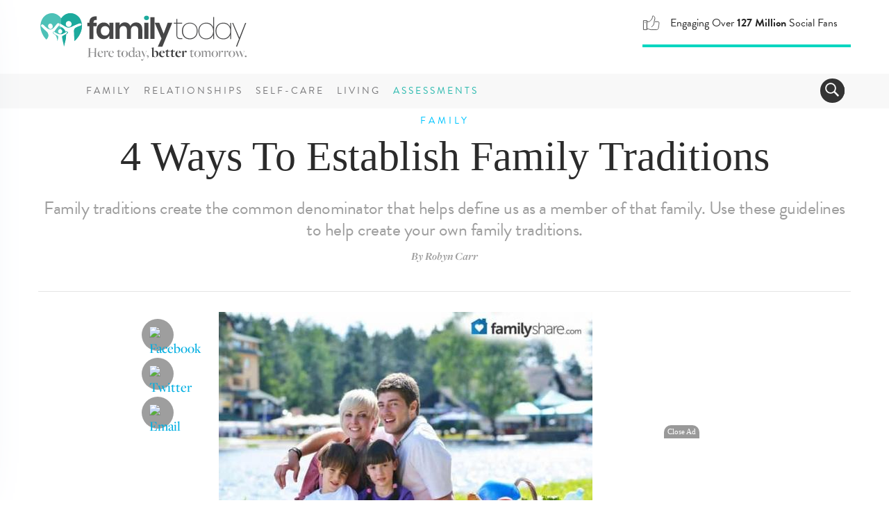

--- FILE ---
content_type: text/html; charset=UTF-8
request_url: https://www.familytoday.com/family/4-ways-to-establish-family-traditions/
body_size: 16793
content:
<!DOCTYPE html>
<html lang="en-US" data-content-section="family" data-is-premium="false">
<head>
	<meta charset="UTF-8">
	<meta http-equiv="X-UA-Compatible" content="IE=edge">
    <meta name="referrer" content="origin" />
    
			<meta name="viewport" content="width=device-width, initial-scale = 1.0, maximum-scale=1.0, user-scalable=no">
    
    <script type="text/javascript">
        // Check that service workers are supported
        if ('serviceWorker' in navigator) {
            // Use the window load event to keep the page load performant
            window.addEventListener('load', () => {
                navigator.serviceWorker.register('/ft-cache-sw.min.js');
            });
        }
    </script>
    
	<!-- HTML5 shim and Respond.js for IE8 support of HTML5 elements and media queries -->
	<!-- WARNING: Respond.js doesn't work if you view the page via file:// -->
	<!--[if lt IE 9]>
	    <script src="https://oss.maxcdn.com/html5shiv/3.7.2/html5shiv.min.js"></script>
	    <script src="https://oss.maxcdn.com/respond/1.4.2/respond.min.js"></script>
    <![endif]-->

    <meta name='robots' content='index, follow, max-image-preview:large, max-snippet:-1, max-video-preview:-1' />
<link rel="preconnect" href="https://wp-media.familytoday.com" /><link rel="preconnect" href="https://fonts.googleapis.com" /><link rel="preconnect" href="https://fonts.gstatic.com" /><link rel="preload" href="https://wp-media.familytoday.com/2013/04/featuredImageId13802-538x434.jpg" as="image"   media="(min-width:768px)" /><link rel="preload" href="https://wp-media.familytoday.com/2013/04/featuredImageId13802-331x267.jpg" as="image"   media="(max-width:767px)" />    <!-- Critical Styles -->
    <style type="text/css">
        @charset "UTF-8";@font-face{font-family:"Open Sans";font-style:normal;font-weight:300;font-stretch:normal;font-display:optional;src:url(https://fonts.gstatic.com/s/opensans/v27/memSYaGs126MiZpBA-UvWbX2vVnXBbObj2OVZyOOSr4dVJWUgsiH0C4n.ttf) format("truetype")}@font-face{font-family:"Open Sans";font-style:normal;font-weight:400;font-stretch:normal;font-display:optional;src:url(https://fonts.gstatic.com/s/opensans/v27/memSYaGs126MiZpBA-UvWbX2vVnXBbObj2OVZyOOSr4dVJWUgsjZ0C4n.ttf) format("truetype")}@font-face{font-family:"Open Sans";font-style:normal;font-weight:700;font-stretch:normal;font-display:optional;src:url(https://fonts.gstatic.com/s/opensans/v27/memSYaGs126MiZpBA-UvWbX2vVnXBbObj2OVZyOOSr4dVJWUgsg-1y4n.ttf) format("truetype")}@-ms-viewport{width:device-width}.ad-container.offset{margin:0 -150px 15px 30px;width:auto;float:right}@media (max-width:991px){.ad-container.offset{margin:0 -80px 15px 30px}}.DFPAdSlot::after{clear:both;content:"";display:block}.ad-container .ad-label.alt-text::after{content:"advertisement &ndash; feature continues below"}.ad-container .ad-label.alt-text.alt-pos-above::after{content:""}.ad-container .ad-label.alt-text.alt-pos-above::before{content:"advertisement &ndash; feature continues below"}body{font-family:"Open Sans",sans-serif;font-size:15px;color:#252525}html{font-family:sans-serif;-ms-text-size-adjust:100%;-webkit-text-size-adjust:100%}body{margin:0}article,aside,figure,nav{display:block}a{background-color:transparent}strong{font-weight:700}h1{font-size:2em;margin:.67em 0}img{border:0}figure{margin:1em 40px}button,input{color:inherit;font:inherit;margin:0}button{overflow:visible}button{text-transform:none}button{-webkit-appearance:button}button::-moz-focus-inner,input::-moz-focus-inner{border:0;padding:0}input{line-height:normal}*{-webkit-box-sizing:border-box;-moz-box-sizing:border-box;box-sizing:border-box}:after,:before{-webkit-box-sizing:border-box;-moz-box-sizing:border-box;box-sizing:border-box}html{font-size:10px}body{font-family:brandon-grotesque,Arial,sans-serif;font-size:18px;line-height:1.428571429;color:#4d4d4d;background-color:#fff}button,input{font-family:inherit;font-size:inherit;line-height:inherit}a{color:#00aee1;text-decoration:none}figure{margin:0}img{vertical-align:middle}h1,h5{font-family:freight-big-pro,Georgia,Times,serif;font-weight:100;line-height:.95;color:#2b2b2b}h1{margin-top:25px;margin-bottom:12.5px}h5{margin-top:12.5px;margin-bottom:12.5px}h1{font-size:65px}h5{font-size:26px}ul{margin-top:0;margin-bottom:12.5px}ul ul{margin-bottom:0}.list-unstyled{padding-left:0;list-style:none}.container{margin-right:auto;margin-left:auto;padding-left:15px;padding-right:15px}.container:after,.container:before{content:" ";display:table}.container:after{clear:both}@media (min-width:768px){.container{width:750px}}@media (min-width:992px){.container{width:970px}div[class^=score-column].score-column1>.score-center{float:left;width:100%}}@media (min-width:1200px){.container{width:1170px}}.collapse{display:none}.collapse.in{display:block}.navbar{position:relative;min-height:50px;margin-bottom:25px;border:1px solid transparent}.navbar:after,.navbar:before{content:" ";display:table}.navbar:after{clear:both}@media (min-width:768px){.navbar{border-radius:3px}}.modal{display:none;overflow:hidden;position:fixed;top:0;right:0;bottom:0;left:0;z-index:1050;-webkit-overflow-scrolling:touch;outline:0}.modal-content{position:relative;background-color:#fff;border:1px solid #999;border:1px solid rgba(0,0,0,.2);border-radius:4px;-webkit-box-shadow:0 3px 9px rgba(0,0,0,.5);box-shadow:0 3px 9px rgba(0,0,0,.5);background-clip:padding-box;outline:0}@media (min-width:768px){.modal-content{-webkit-box-shadow:0 5px 15px rgba(0,0,0,.5);box-shadow:0 5px 15px rgba(0,0,0,.5)}}.clearfix:after,.clearfix:before{content:" ";display:table}.clearfix:after{clear:both}.hidden{display:none!important}.visible-xs-block{display:none!important}div[class^=score-column]{margin-left:-15px;margin-right:-15px}div[class^=score-column]:after,div[class^=score-column]:before{content:" ";display:table}div[class^=score-column]:after{clear:both}div[class^=score-column].score-column1>.score-center{position:relative;min-height:1px;padding-left:15px;padding-right:15px}nav.navbar{margin-bottom:0}body{position:relative}.relationships-section .section-tag .tag{color:#da77f8}div[class^=score-column]{margin-left:0;margin-right:0}.image-container{position:relative;overflow:hidden}.image-container img{max-width:100%}body,html{-webkit-font-smoothing:antialiased;-moz-osx-font-smoothing:grayscale;text-shadow:1px 1px 1px rgba(0,0,0,.004)}@media (max-width:767px){.ad-container.offset{margin:auto;width:100%}.visible-xs-block{display:block!important}.hidden-xs{display:none!important}.image-container img{width:100%;height:auto}body,html{max-width:100%}}.container{padding-left:0;padding-right:0}.buffer-top{margin-top:60px}@media (max-width:1199px){.buffer-top{margin-top:30px}}@media (max-width:991px){.buffer-top{margin-top:24px}}.narrow-layout-column{width:650px;margin:auto;position:relative}.narrow-layout-column .social-container{position:absolute;top:0;left:-113px;text-align:center;width:50px}@media (max-width:991px){.narrow-layout-column .social-container{left:-75px}.narrow-layout-column{width:560px}}h5{font-family:brandon-grotesque,Arial,sans-serif;font-weight:400!important;color:#9e9e9e;line-height:1.2;letter-spacing:-.02em}h1{margin-top:16px;line-height:1.1}h1{color:#2b2b2b}a{color:#00aee1}a:visited{color:inherit}.list-unstyled li{margin-bottom:10px}li ul{margin-top:6px}.DFPAdSlot{display:inline-block;overflow-y:hidden;overflow-x:hidden;padding:0 10px}@media (max-width:767px){.narrow-layout-column .social-container{position:relative;left:auto;width:100%}.narrow-layout-column{width:100%}.DFPAdSlot{padding:0}.ad-container{min-height:auto}}.DFPAdSlot::after{clear:both;content:'';display:block}.ad{padding:13px 0}@media (max-width:991px){h1{font-size:44px;line-height:43px}h5{font-size:22px;line-height:25px;letter-spacing:0}.ad{padding:13px 0 26px}}.ad-container{width:100%;position:relative;text-align:center}.ad-container.hidden{display:none!important}.ad-container .ad-label{font-size:9px;color:#d5d5d5;text-align:center;text-transform:uppercase;font-weight:700;letter-spacing:1px;width:100%}.ad-container .ad-label::after{content:"advertisement"}.ad-container .ad-label.alt-text{text-align:center}.ad-container .ad-label.alt-text::after{content:'advertisement – feature continues below'}.ad-container .ad-label.alt-text.alt-pos-above::after{content:''}.ad-container .ad-label.alt-text.alt-pos-above::before{content:'advertisement – feature continues below'}.article-layout{padding:0;font-family:freight-display-pro,Georgia,Times,serif;font-display:auto;font-size:20px;line-height:30px;font-weight:500;letter-spacing:normal;color:#2b2b2b!important;margin-top:13px}.article-layout img{width:auto;height:auto;max-width:100%}.article-layout .article-beauty-image{margin:0 auto 30px}.article-layout .article-beauty-image img{width:auto;height:auto;max-width:100%}@media (max-width:767px){.article-layout .article-beauty-image{margin:0 -15px}.article-layout .article-beauty-image img{float:none;width:100%;height:auto;max-width:none}.article-layout{padding:0 15px 15px;margin-top:0}}.by-line{border-bottom:1px solid #e5e5e5;text-align:center;font:italic 700 16px freight-display-pro,Georgia,Times,serif;color:#9e9e9e;padding:0 6px 40px;margin:0 auto 16px}.content-title{text-align:center}.content-title h1{margin-top:23px;padding-bottom:13px;font-size:60px;line-height:1.1}@media (max-width:767px){.by-line{margin:25px 13px 13px}.by-line{border-bottom:none;margin-bottom:0}.content-title h1{margin-top:13px;padding-bottom:10px;font-size:38px}}form{font-family:brandon-grotesque,Arial,sans-serif;font-weight:400!important;font-size:20px}form input{margin-top:10px;padding:10px 5px;border-radius:5px!important;border:1px solid #ddd!important;color:#343434!important}.newsletter-su-mod input{color:#e5e5e5;height:50px;border-radius:5px;border:0;box-shadow:0 1px 4px rgba(0,0,0,.2);font-size:22px;letter-spacing:-.03em;margin-top:0;line-height:35px}.section-tag{text-align:center;position:relative;z-index:5}.section-tag .tag{font:500 14px brandon-grotesque,Arial,sans-serif;line-height:16px;margin:auto;padding:10px;text-transform:uppercase;display:inline-block!important;position:relative;top:0;letter-spacing:4px}@media (max-width:991px){.content-title{padding:0 36px}.newsletter-su-mod input{margin-bottom:13px}.section-tag .tag{font:800 11px brandon-grotesque,Arial,sans-serif;padding:0;display:block;top:-3px}}@media (max-width:767px){.section-tag .tag{font:800 10px brandon-grotesque,Arial,sans-serif;padding:0;display:block;top:-4px}}.familytoday-share-container{position:relative;width:100%;display:block;text-align:center}.familytoday-share-container .share-icon{width:46px;height:46px;border-radius:200px;background-color:#9e9e9e;display:block;margin:10px auto;position:relative}.familytoday-share-container .share-icon img{width:24px;height:24px;margin-top:11px;position:absolute;left:50%;margin-left:-12px;top:50%;margin-top:-12px;border:0}@media (max-width:991px){.familytoday-share-container .share-icon{display:inline-block;margin:auto 5px}}.ft-affix{display:block}.ft-affix:after{clear:both;content:"";display:block}#familytoday-header-bar .stats-animation-wrapper{text-transform:none;float:right;text-align:left;letter-spacing:0;font-size:16px;font-weight:400;border-bottom:4px solid #01d6c0;width:300px;height:50px;z-index:2;margin-right:0}@media (max-width:991px){#familytoday-header-bar .stats-animation-wrapper{width:292px;margin-right:120px;margin-top:11px;height:47px}}#familytoday-header-bar .stats-animation-wrapper .stats-rotator .stat01{line-height:30px}@media (max-width:767px){#familytoday-header-bar .stats-animation-wrapper{position:absolute;border-radius:0;float:none;text-align:center;width:100%;height:50px;top:80px;left:0;font-size:15px;border-bottom:3px solid #01d6c0;background-color:#fff;margin-right:auto;margin-top:0}#familytoday-header-bar .stats-animation-wrapper .stats-rotator{width:80%;margin:auto}#familytoday-header-bar .stats-animation-wrapper .stats-rotator .stat01{line-height:3px;padding-top:10px}}#familytoday-header-bar .stats-animation-wrapper .stats-rotator .stat02{line-height:30px}@media (max-width:767px){#familytoday-header-bar .stats-animation-wrapper .stats-rotator .stat02{line-height:3px;padding-top:10px}}#familytoday-header-bar .stats-animation-wrapper .stats-rotator .stat03{line-height:18px;padding-top:0}#familytoday-header-bar .stats-animation-wrapper .stats-rotator .icon{display:inline;float:left;margin-right:15px}#familytoday-header-bar .stats-animation-wrapper .stats-rotator .icon img{width:25px;height:25px;display:inline}#familytoday-header-bar .stats-animation-wrapper .stats-rotator .blurb{display:inline}#familytoday-header-bar{width:100%;height:156px;position:relative;z-index:500}@media (max-width:767px){#familytoday-header-bar .stats-animation-wrapper .stats-rotator .stat03{line-height:6px;padding-top:4px}#familytoday-header-bar .stats-animation-wrapper .stats-rotator .icon{float:none}#familytoday-header-bar .header-logo img{width:150px}}#familytoday-header-bar .familytoday-header-bottom-nav{font-family:brandon-grotesque,Arial,sans-serif;text-transform:uppercase;font-size:14px;letter-spacing:3px;color:#78787a}#familytoday-header-bar .familytoday-header-bottom-nav .header-index-links{display:inline-block}#familytoday-header-bar .familytoday-header-bottom-nav .header-index-links a{line-height:50px;color:#78787a;font-weight:500;padding:0 6px}#familytoday-header-bar .familytoday-header-bottom-nav .header-index-links a.special-link{color:#2ab9ae}@media (max-width:1199px){#familytoday-header-bar .familytoday-header-bottom-nav .header-index-links a{padding:0 4px}#familytoday-header-bar .familytoday-header-bottom-nav .header-index-links{margin-right:9px}}#familytoday-header-bar ::-moz-focus-inner{border:0}#familytoday-header-bar .familytoday-header-upper-nav{width:100%;padding:18px 0}#familytoday-header-bar .familytoday-header-bottom-nav{width:100%;background-color:#f8f8f8;height:50px}#familytoday-header-bar .familytoday-header-bottom-nav .container{position:relative}@media (max-width:991px){#familytoday-header-bar{height:129px}#familytoday-header-bar .header-logo img{width:150px}#familytoday-header-bar .familytoday-header-bottom-nav .header-index-links{display:none}#familytoday-header-bar .familytoday-header-upper-nav{padding:0 14px}#familytoday-header-bar .familytoday-header-bottom-nav{height:10px}#familytoday-header-bar .familytoday-header-bottom-nav .container{position:inherit}}#familytoday-sidebar-nav{width:450px;position:fixed;top:0;left:-520px;height:100vh;z-index:999;background:#fff;color:#333;overflow:hidden;box-shadow:0 0 90px #c0cbdc;text-align:left}#familytoday-sidebar-nav ul.components{padding:55px 17px 0 0;border-bottom:1px solid #e2eaf5;width:100%;height:100%;box-sizing:content-box;overflow-y:scroll}#familytoday-sidebar-nav ::-moz-focus-inner{border:0}#familytoday-sidebar-nav a.ad-free-login{height:auto;line-height:normal;border:1px solid #a1c7c4;border-radius:100px;margin:30px 38px;padding:11px 6px 6px;font-size:21px;color:#5bb6ae;text-transform:uppercase}#familytoday-sidebar-nav a.ad-free-login img{margin-right:23px;margin-top:-7px;opacity:.8}#familytoday-sidebar-nav a.special-link{color:#2ab9ae}#dismiss{width:85px;height:31px;position:absolute;top:12px;right:12px;background:url(https://media.familytoday.com/~/media/FamilyToday/components/navigation/ft-icon-X-close-txt.svg) center center no-repeat;background-size:85px 31px}.main-nav-overlay{position:fixed;width:100vw;height:100vh;background:rgba(226,234,245,.7);z-index:998;display:none;top:0}#sidebarCollapse{background:url(https://www.beliefnet.com/~/media/images/components-v2/icons/icon-hamburger.svg) center center no-repeat;width:50px;height:50px;background-size:22px 19px;border:0;float:left;margin-right:13px}#familytoday-sidebar-nav ul li{border-top:1px solid #e2eaf5;font-family:brandon-grotesque,Arial,sans-serif;font-size:20px;letter-spacing:2px;text-transform:uppercase;margin:0}@media (max-width:350px){#familytoday-sidebar-nav ul li{letter-spacing:0}}#familytoday-sidebar-nav ul li a{padding:14px 17px;font-size:1.1em;display:block;color:#2b2b2b;height:63px;line-height:36px}#familytoday-sidebar-nav ul li a:visited{text-decoration:none}a.special-link{color:#2ab9ae}#familytoday-sidebar-nav a[data-toggle=collapse]{position:relative}#familytoday-sidebar-nav a.main-sidebar-item[aria-expanded=false]::before,a.main-sidebar-item[aria-expanded=true]::before{content:'';background:url(https://media.familytoday.com/~/media/FamilyToday/components/navigation/ft-navigation-sidebar-list-closed.svg) center no-repeat;background-size:100% 63px;width:100%;height:63px;position:absolute;right:0;bottom:0}@media (max-width:767px){#familytoday-sidebar-nav{width:95%}#familytoday-sidebar-nav ul li a{height:50px;line-height:26px}#familytoday-sidebar-nav a.main-sidebar-item[aria-expanded=false]::before,a.main-sidebar-item[aria-expanded=true]::before{background-size:100% 50px;height:50px}}#familytoday-sidebar-nav a.main-sidebar-item[aria-expanded=true]::before{content:'';background:url(https://media.familytoday.com/~/media/FamilyToday/components/navigation/ft-navigation-sidebar-list-open.svg) center no-repeat;background-size:100% 63px;width:100%;height:63px;position:absolute;right:0;bottom:0}@media (max-width:767px){#familytoday-sidebar-nav a.main-sidebar-item[aria-expanded=true]::before{background-size:100% 50px;height:50px}}#familytoday-sidebar-nav .sidebar-sub-column{width:100%;padding:0 10px 30px;display:inline;float:left}#familytoday-sidebar-nav ul ul a{font-family:brandon-grotesque,Arial,sans-serif;text-transform:none;font-weight:400;font-size:17px;letter-spacing:0;padding:7px 17px;height:auto;line-height:19px}#familytoday-sidebar-nav ul ul li{border-top:0}.familytoday-search{position:absolute;right:9px;bottom:8px;border:0;border-radius:160px;background-position:6px 5px;color:#fff;float:right;height:35px;min-width:35px;background-color:#343434;overflow:hidden}@media (max-width:991px){#familytoday-sidebar-nav a.ad-free-login{margin:20px;font-size:16px}#familytoday-sidebar-nav a.ad-free-login img{margin-top:-5px;margin-right:15px}#sidebarCollapse{position:absolute;top:9px;right:-2px}.familytoday-search{bottom:auto;top:17px;right:70px}}.familytoday-search>.navbar>form{width:259px;height:43px}.familytoday-search input[type=text]{position:relative;border:0;border-radius:160px;background-color:#343434;color:#fff;float:right;height:33px;width:226px;top:0;margin-left:33px;font-size:18px;margin-top:inherit;padding:inherit;border-radius:inherit!important;border:inherit!important;color:inherit!important}.familytoday-search .search-toggler-icon[aria-expanded=false]{background:url(https://media.familytoday.com/~/media/FamilyToday/components/general/icons/icon-search.svg) no-repeat;background-size:20px 20px;border-radius:160px;background-position:6px 5px;position:absolute;border:0;width:33px;height:33px;top:0;left:0}.search-btn{height:31px;width:80px;position:absolute;left:217px;background-color:#01d6c0;border-radius:60px;border:0;top:1px;font-size:20px;font-weight:700;letter-spacing:-1px}#toggle-search{width:33px}body{font-family:'Open Sans',sans-serif;font-size:15px;color:#252525}.credibility-badge{display:inline-block;border-radius:30px;font-family:brandon-grotesque,Arial,sans-serif;font-style:normal;font-weight:400;padding:5px 18px 5px 6px;height:32px;font-size:16px;line-height:19px;margin-left:10px}@media (max-width:767px){.credibility-badge{text-align:center;margin:auto;margin-top:10px}}.credibility-badge .icon{height:22px;width:22px;margin-right:7px;float:left;display:inline-block}.credibility-badge span{text-align:left;display:inline-block;align-content:left}.credibility-badge.marriage-specialist{color:#fd3f7f;background-color:#ffe2ec}.credibility-badge.marriage-specialist .icon{background:url(https://media.familytoday.com/~/media/familytoday/components/general/icons/marriage-specialist-badge.svg) no-repeat}.premium-badge{padding:6px 18px 5px 6px;height:32px;display:inline-block;border-radius:30px;font-family:brandon-grotesque,Arial,sans-serif;font-weight:800;text-transform:uppercase;font-size:16px;line-height:19px;color:#fff;background-color:#28b6ae}@media (max-width:767px){.premium-badge{text-align:center;margin:10px auto}}    </style>

	<!-- This site is optimized with the Yoast SEO Premium plugin v17.9 (Yoast SEO v17.9) - https://yoast.com/wordpress/plugins/seo/ -->
	<title>4 Ways To Establish Family Traditions - FamilyToday</title>
	<link rel="canonical" href="https://www.familytoday.com/family/4-ways-to-establish-family-traditions/" />
	<meta property="og:locale" content="en_US" />
	<meta property="og:type" content="article" />
	<meta property="og:title" content="4 Ways To Establish Family Traditions" />
	<meta property="og:description" content="Family traditions create the common denominator that helps define us as a member of that family. Use these guidelines to help create your own family traditions." />
	<meta property="og:url" content="https://www.familytoday.com/family/4-ways-to-establish-family-traditions/" />
	<meta property="og:site_name" content="FamilyToday" />
	<meta property="article:published_time" content="2013-04-08T12:47:31+00:00" />
	<meta property="og:image" content="https://wp-media.familytoday.com/2013/04/featuredImageId13802.jpg" />
	<meta property="og:image:width" content="800" />
	<meta property="og:image:height" content="645" />
	<meta property="og:image:type" content="image/jpeg" />
	<meta name="twitter:card" content="summary_large_image" />
	<meta name="twitter:label1" content="Written by" />
	<meta name="twitter:data1" content="admin" />
	<meta name="twitter:label2" content="Est. reading time" />
	<meta name="twitter:data2" content="3 minutes" />
	<script type="application/ld+json" class="yoast-schema-graph">{"@context":"https://schema.org","@graph":[{"@type":"Organization","@id":"https://www.familytoday.com/#organization","name":"BN Media, LLC","url":"https://www.familytoday.com/","sameAs":["https://www.pinterest.com/famtoday"],"logo":{"@type":"ImageObject","@id":"https://www.familytoday.com/#logo","inLanguage":"en-US","url":"https://wp-media.familytoday.com/2020/03/bnmedia-logo-lg.png","contentUrl":"https://wp-media.familytoday.com/2020/03/bnmedia-logo-lg.png","width":1315,"height":311,"caption":"BN Media, LLC"},"image":{"@id":"https://www.familytoday.com/#logo"}},{"@type":"WebSite","@id":"https://www.familytoday.com/#website","url":"https://www.familytoday.com/","name":"FamilyToday","description":"Here today, better tomorrow.","publisher":{"@id":"https://www.familytoday.com/#organization"},"potentialAction":[{"@type":"SearchAction","target":{"@type":"EntryPoint","urlTemplate":"https://www.familytoday.com/?s={search_term_string}"},"query-input":"required name=search_term_string"}],"inLanguage":"en-US"},{"@type":"ImageObject","@id":"https://www.familytoday.com/family/4-ways-to-establish-family-traditions/#primaryimage","inLanguage":"en-US","url":"https://wp-media.familytoday.com/2013/04/featuredImageId13802.jpg","contentUrl":"https://wp-media.familytoday.com/2013/04/featuredImageId13802.jpg","width":800,"height":645},{"@type":"WebPage","@id":"https://www.familytoday.com/family/4-ways-to-establish-family-traditions/#webpage","url":"https://www.familytoday.com/family/4-ways-to-establish-family-traditions/","name":"4 ways to establish family traditions - FamilyToday","isPartOf":{"@id":"https://www.familytoday.com/#website"},"primaryImageOfPage":{"@id":"https://www.familytoday.com/family/4-ways-to-establish-family-traditions/#primaryimage"},"datePublished":"2013-04-08T12:47:31+00:00","dateModified":"2013-04-08T12:47:31+00:00","breadcrumb":{"@id":"https://www.familytoday.com/family/4-ways-to-establish-family-traditions/#breadcrumb"},"inLanguage":"en-US","potentialAction":[{"@type":"ReadAction","target":["https://www.familytoday.com/family/4-ways-to-establish-family-traditions/"]}]},{"@type":"BreadcrumbList","@id":"https://www.familytoday.com/family/4-ways-to-establish-family-traditions/#breadcrumb","itemListElement":[{"@type":"ListItem","position":1,"name":"4 Ways to Establish Family Traditions"}]},{"@type":"Article","@id":"https://www.familytoday.com/family/4-ways-to-establish-family-traditions/#article","isPartOf":{"@id":"https://www.familytoday.com/family/4-ways-to-establish-family-traditions/#webpage"},"author":{"@id":"https://www.familytoday.com/#/schema/person/37602a9a2e88ce798553b8ade6243458"},"headline":"4 ways to establish family traditions","datePublished":"2013-04-08T12:47:31+00:00","dateModified":"2013-04-08T12:47:31+00:00","mainEntityOfPage":{"@id":"https://www.familytoday.com/family/4-ways-to-establish-family-traditions/#webpage"},"wordCount":629,"publisher":{"@id":"https://www.familytoday.com/#organization"},"image":{"@id":"https://www.familytoday.com/family/4-ways-to-establish-family-traditions/#primaryimage"},"thumbnailUrl":"https://wp-media.familytoday.com/2013/04/featuredImageId13802.jpg","keywords":["child","children","christmas","family","mother","traditions"],"articleSection":["Family"],"inLanguage":"en-US"},{"@type":"Person","@id":"https://www.familytoday.com/#/schema/person/37602a9a2e88ce798553b8ade6243458","name":"admin","image":{"@type":"ImageObject","@id":"https://www.familytoday.com/#personlogo","inLanguage":"en-US","url":"https://secure.gravatar.com/avatar/afd1beabbb117a342b90f1936ac4a6f3?s=96&d=mm&r=g","contentUrl":"https://secure.gravatar.com/avatar/afd1beabbb117a342b90f1936ac4a6f3?s=96&d=mm&r=g","caption":"admin"},"url":"https://www.familytoday.com/author/admin/"}]}</script>
	<!-- / Yoast SEO Premium plugin. -->


<link rel='dns-prefetch' href='//fonts.googleapis.com' />
<link rel='dns-prefetch' href='//s.w.org' />
<link rel="alternate" type="application/rss+xml" title="FamilyToday &raquo; Feed" href="https://www.familytoday.com/feed/" />
<link rel="alternate" type="application/rss+xml" title="FamilyToday &raquo; Comments Feed" href="https://www.familytoday.com/comments/feed/" />
    <!-- Pushly -->
    <script src="https://cdn.p-n.io/pushly-sdk.min.js?domain_key=vIw9k7nJTpUNKZZqrDuACUewTwe2JZjPA4Gg" async></script>
    <script>
        window.PushlySDK = window.PushlySDK || [];
        function pushly() { window.PushlySDK.push(arguments) }
        pushly('load', {
            domainKey: 'vIw9k7nJTpUNKZZqrDuACUewTwe2JZjPA4Gg',
            sw: '/assets/pushly/pushly-sdk-worker.js',
        });
    </script>
    <link rel='stylesheet' id='edd-styles-css'  href='https://www.familytoday.com/wp-content/plugins/easy-digital-downloads/templates/edd.min.css?ver=2.11.6' type='text/css' media='all' />
<link rel='stylesheet' id='bnm_ga_tracker_styles-css'  href='https://www.familytoday.com/wp-content/plugins/bnm-post-ga-tracker/assets/css/styles.css?ver=1.0' type='text/css' media='all' />
<link rel="https://api.w.org/" href="https://www.familytoday.com/wp-json/" /><link rel="alternate" type="application/json" href="https://www.familytoday.com/wp-json/wp/v2/posts/13802" /><link rel="EditURI" type="application/rsd+xml" title="RSD" href="https://www.familytoday.com/xmlrpc.php?rsd" />
<link rel="wlwmanifest" type="application/wlwmanifest+xml" href="https://www.familytoday.com/wp-includes/wlwmanifest.xml" /> 
<meta name="generator" content="WordPress 5.8.3" />
<link rel='shortlink' href='https://www.familytoday.com/?p=13802' />
<link rel="alternate" type="application/json+oembed" href="https://www.familytoday.com/wp-json/oembed/1.0/embed?url=https%3A%2F%2Fwww.familytoday.com%2Ffamily%2F4-ways-to-establish-family-traditions%2F" />
<link rel="alternate" type="text/xml+oembed" href="https://www.familytoday.com/wp-json/oembed/1.0/embed?url=https%3A%2F%2Fwww.familytoday.com%2Ffamily%2F4-ways-to-establish-family-traditions%2F&#038;format=xml" />
<meta name="generator" content="Easy Digital Downloads v2.11.6" />
<meta property="fb:pages" content="117000625080429" /><meta name="framework" content="Qedux 4.0.0.1" />
<!--- START FBCONV PRECONNECTS ---><link rel="preconnect" href="https://connect.facebook.net" crossorigin /><link rel="dns-prefetch" href="https://connect.facebook.net" crossorigin /><!--- END FBCONV PRECONNECTS ---><!--- START FBCONV PRELOADS ---><link rel="preload" href="https://connect.facebook.net/en_US/fbevents.js" as="script" /><!--- END FBCONV PRELOADS --->		<script>
			document.documentElement.className = document.documentElement.className.replace( 'no-js', 'js' );
		</script>
				<style>
			.no-js img.lazyload { display: none; }
			figure.wp-block-image img.lazyloading { min-width: 150px; }
							.lazyload, .lazyloading { opacity: 0; }
				.lazyloaded {
					opacity: 1;
					transition: opacity 400ms;
					transition-delay: 0ms;
				}
					</style>
		<!-- Favicon Data -->
<link rel="apple-touch-icon" href="https://www.familytoday.com/areas/familytoday/assets/apple-touch-icon.png">
<link rel="icon" type="image/png" href="https://www.familytoday.com/areas/familytoday/assets/favicon-32x32.png" sizes="32x32">
<link rel="icon" type="image/png" href="https://www.familytoday.com/areas/familytoday/assets/android-chrome-192x192.png" sizes="192x192">
<link rel="icon" type="image/png" href="https://www.familytoday.com/areas/familytoday/assets/favicon-16x16.png" sizes="16x16">
<link rel="manifest" href="https://www.familytoday.com/areas/familytoday/assets/manifest.json">
<link rel="mask-icon" href="https://www.familytoday.com/areas/familytoday/assets" color="#5bbad5">
<meta name="msapplication-TileColor" content="#00aba9">
<meta name="msapplication-TileImage" content="https://www.familytoday.com/areas/familytoday/assets/mstile-150x150.png?v=00rbb46rd6">
<meta name="theme-color" content="#ffffff">
<meta name="mobile-web-app-capable" content="yes">
	<!-- Global site tag (gtag.js) - Google Analytics -->
    <script async src="https://www.googletagmanager.com/gtag/js?id=UA-139477014-1"></script>
    <script>
    window.dataLayer = window.dataLayer || [];
    function gtag(){dataLayer.push(arguments);}
    gtag('js', new Date());
    gtag('config', 'UA-139477014-1');
    </script>
            <link rel="modulepreload" as="script" href="https://www.familytoday.com/wp-content/themes/familytoday-twentynineteen/assets/app/dist/js/chunk-vendors.2b8767f4.js" />
        <link rel="modulepreload" as="script" href="https://www.familytoday.com/wp-content/themes/familytoday-twentynineteen/assets/app/dist/js/app.97d5e9b9.js" />
    <link rel="icon" href="https://wp-media.familytoday.com/2020/03/favicon.ico" sizes="32x32" />
<link rel="icon" href="https://wp-media.familytoday.com/2020/03/favicon.ico" sizes="192x192" />
<link rel="apple-touch-icon" href="https://wp-media.familytoday.com/2020/03/favicon.ico" />
<meta name="msapplication-TileImage" content="https://wp-media.familytoday.com/2020/03/favicon.ico" />
	<!-- CookiePro Cookies Consent Notice start for familytoday.com -->
	<script src="https://cookie-cdn.cookiepro.com/scripttemplates/otSDKStub.js"  type="text/javascript" charset="UTF-8" data-domain-script="e09b038b-1d44-4a67-862d-4db7ae789d7c" ></script>
	<script type="text/javascript">
	function OptanonWrapper() { }
	</script>
	<!-- CookiePro Cookies Consent Notice end for familytoday.com -->
    
    <script type="application/ld+json">
{
  "@context": "https://schema.org",
  "@type": "Organization",
  "name": "FamilyToday",
  "url": "https://www.familytoday.com/",
  "logo": "https://media.familytoday.com/~/media/FamilyToday/components/logos/familytoday-nav-logo_with-tag.svg",
  "contactPoint": [
    {
      "@type": "ContactPoint",
      "contactType": "Customer Service",
      "url": "https://www.familytoday.com/about-us",
      "areaServed": "US",
      "availableLanguage": ["English"]
    }
  ],
  "sameAs": [
    "https://www.facebook.com/ILoveFamForever",
    "https://www.facebook.com/FamilyToday.page",
    "https://www.youtube.com/c/familytoday"
  ]
}
</script></head>  
<body data-published="April 8, 2013">
    <!-- Overlay Ad Injection Location Identifier - Do Not Delete -->
    <div id="overlay-inject-location" class="hidden"></div>
    
<!-- Google Tag Manager (noscript) -->
<noscript><iframe src="https://www.googletagmanager.com/ns.html?id=GTM-NLC7NL7"
height="0" width="0" style="display:none;visibility:hidden"></iframe></noscript>
<!-- End Google Tag Manager (noscript) -->




<!-- Begin Main Navigation -->
<div class="wrapper">
        <rad-navigation :sections="[{&quot;Item&quot;:null,&quot;Title&quot;:&quot;Family&quot;,&quot;Blurb&quot;:null,&quot;Url&quot;:&quot;https://www.familytoday.com/family&quot;,&quot;ColumnsUrl&quot;:null,&quot;FeedUrl&quot;:null,&quot;ListID&quot;:null,&quot;IconUrl&quot;:null,&quot;IconAlt&quot;:null,&quot;SubheaderIconUrl&quot;:null,&quot;SubheaderIconAlt&quot;:null,&quot;SubheaderContainerStyle&quot;:null,&quot;SubheaderTitleStyle&quot;:null,&quot;ID&quot;:&quot;5b068b5c-afb7-4f2f-879e-da12e18146a7&quot;,&quot;ParentID&quot;:&quot;eec9e60f-657d-4fa7-ba7d-1bcf81137158&quot;,&quot;SubSections&quot;:[{&quot;Item&quot;:null,&quot;Title&quot;:&quot;Activities&quot;,&quot;Blurb&quot;:null,&quot;Url&quot;:&quot;https://www.familytoday.com/family/activities&quot;,&quot;ColumnsUrl&quot;:null,&quot;FeedUrl&quot;:null,&quot;ListID&quot;:null,&quot;IconUrl&quot;:null,&quot;IconAlt&quot;:null,&quot;SubheaderIconUrl&quot;:null,&quot;SubheaderIconAlt&quot;:null,&quot;SubheaderContainerStyle&quot;:null,&quot;SubheaderTitleStyle&quot;:null,&quot;ID&quot;:&quot;bfe72a3c-8598-42d1-b75e-94b69bac4471&quot;,&quot;ParentID&quot;:&quot;5b068b5c-afb7-4f2f-879e-da12e18146a7&quot;,&quot;SubSections&quot;:null,&quot;ClassName&quot;:&quot;activities-section&quot;,&quot;IsValid&quot;:true},{&quot;Item&quot;:null,&quot;Title&quot;:&quot;Communication&quot;,&quot;Blurb&quot;:null,&quot;Url&quot;:&quot;https://www.familytoday.com/family/communication&quot;,&quot;ColumnsUrl&quot;:null,&quot;FeedUrl&quot;:null,&quot;ListID&quot;:null,&quot;IconUrl&quot;:null,&quot;IconAlt&quot;:null,&quot;SubheaderIconUrl&quot;:null,&quot;SubheaderIconAlt&quot;:null,&quot;SubheaderContainerStyle&quot;:null,&quot;SubheaderTitleStyle&quot;:null,&quot;ID&quot;:&quot;296d9d65-a52a-4835-82d6-ab7e177b84cd&quot;,&quot;ParentID&quot;:&quot;5b068b5c-afb7-4f2f-879e-da12e18146a7&quot;,&quot;SubSections&quot;:null,&quot;ClassName&quot;:&quot;communication-section&quot;,&quot;IsValid&quot;:true},{&quot;Item&quot;:null,&quot;Title&quot;:&quot;Parenting&quot;,&quot;Blurb&quot;:null,&quot;Url&quot;:&quot;https://www.familytoday.com/family/parenting&quot;,&quot;ColumnsUrl&quot;:null,&quot;FeedUrl&quot;:null,&quot;ListID&quot;:null,&quot;IconUrl&quot;:null,&quot;IconAlt&quot;:null,&quot;SubheaderIconUrl&quot;:null,&quot;SubheaderIconAlt&quot;:null,&quot;SubheaderContainerStyle&quot;:null,&quot;SubheaderTitleStyle&quot;:null,&quot;ID&quot;:&quot;1c660389-94ee-4ed6-b1c0-8e39ea87961b&quot;,&quot;ParentID&quot;:&quot;5b068b5c-afb7-4f2f-879e-da12e18146a7&quot;,&quot;SubSections&quot;:null,&quot;ClassName&quot;:&quot;parenting-section&quot;,&quot;IsValid&quot;:true}],&quot;ClassName&quot;:&quot;family-section&quot;,&quot;IsValid&quot;:true},{&quot;Item&quot;:null,&quot;Title&quot;:&quot;Relationships&quot;,&quot;Blurb&quot;:null,&quot;Url&quot;:&quot;https://www.familytoday.com/relationships&quot;,&quot;ColumnsUrl&quot;:null,&quot;FeedUrl&quot;:null,&quot;ListID&quot;:null,&quot;IconUrl&quot;:null,&quot;IconAlt&quot;:null,&quot;SubheaderIconUrl&quot;:null,&quot;SubheaderIconAlt&quot;:null,&quot;SubheaderContainerStyle&quot;:null,&quot;SubheaderTitleStyle&quot;:null,&quot;ID&quot;:&quot;0fcd308e-6815-4caa-af66-43504c1df970&quot;,&quot;ParentID&quot;:&quot;eec9e60f-657d-4fa7-ba7d-1bcf81137158&quot;,&quot;SubSections&quot;:[{&quot;Item&quot;:null,&quot;Title&quot;:&quot;Dating&quot;,&quot;Blurb&quot;:null,&quot;Url&quot;:&quot;https://www.familytoday.com/relationships/dating&quot;,&quot;ColumnsUrl&quot;:null,&quot;FeedUrl&quot;:null,&quot;ListID&quot;:null,&quot;IconUrl&quot;:null,&quot;IconAlt&quot;:null,&quot;SubheaderIconUrl&quot;:null,&quot;SubheaderIconAlt&quot;:null,&quot;SubheaderContainerStyle&quot;:null,&quot;SubheaderTitleStyle&quot;:null,&quot;ID&quot;:&quot;c6643264-e8ac-4358-ae89-1750ce3441cb&quot;,&quot;ParentID&quot;:&quot;0fcd308e-6815-4caa-af66-43504c1df970&quot;,&quot;SubSections&quot;:null,&quot;ClassName&quot;:&quot;dating-section&quot;,&quot;IsValid&quot;:true},{&quot;Item&quot;:null,&quot;Title&quot;:&quot;Divorced&quot;,&quot;Blurb&quot;:null,&quot;Url&quot;:&quot;https://www.familytoday.com/relationships/divorced&quot;,&quot;ColumnsUrl&quot;:null,&quot;FeedUrl&quot;:null,&quot;ListID&quot;:null,&quot;IconUrl&quot;:null,&quot;IconAlt&quot;:null,&quot;SubheaderIconUrl&quot;:null,&quot;SubheaderIconAlt&quot;:null,&quot;SubheaderContainerStyle&quot;:null,&quot;SubheaderTitleStyle&quot;:null,&quot;ID&quot;:&quot;18c6f017-b8b3-47bc-82fb-284f6bb3a0eb&quot;,&quot;ParentID&quot;:&quot;0fcd308e-6815-4caa-af66-43504c1df970&quot;,&quot;SubSections&quot;:null,&quot;ClassName&quot;:&quot;divorced-section&quot;,&quot;IsValid&quot;:true},{&quot;Item&quot;:null,&quot;Title&quot;:&quot;Engaged&quot;,&quot;Blurb&quot;:null,&quot;Url&quot;:&quot;https://www.familytoday.com/relationships/engaged&quot;,&quot;ColumnsUrl&quot;:null,&quot;FeedUrl&quot;:null,&quot;ListID&quot;:null,&quot;IconUrl&quot;:null,&quot;IconAlt&quot;:null,&quot;SubheaderIconUrl&quot;:null,&quot;SubheaderIconAlt&quot;:null,&quot;SubheaderContainerStyle&quot;:null,&quot;SubheaderTitleStyle&quot;:null,&quot;ID&quot;:&quot;174ffe52-e6c0-41a7-b2dd-12be74adcc4e&quot;,&quot;ParentID&quot;:&quot;0fcd308e-6815-4caa-af66-43504c1df970&quot;,&quot;SubSections&quot;:null,&quot;ClassName&quot;:&quot;engaged-section&quot;,&quot;IsValid&quot;:true},{&quot;Item&quot;:null,&quot;Title&quot;:&quot;Married&quot;,&quot;Blurb&quot;:null,&quot;Url&quot;:&quot;https://www.familytoday.com/relationships/married&quot;,&quot;ColumnsUrl&quot;:null,&quot;FeedUrl&quot;:null,&quot;ListID&quot;:null,&quot;IconUrl&quot;:null,&quot;IconAlt&quot;:null,&quot;SubheaderIconUrl&quot;:null,&quot;SubheaderIconAlt&quot;:null,&quot;SubheaderContainerStyle&quot;:null,&quot;SubheaderTitleStyle&quot;:null,&quot;ID&quot;:&quot;c9f440fa-115f-421b-82e0-a8b8110fc6bc&quot;,&quot;ParentID&quot;:&quot;0fcd308e-6815-4caa-af66-43504c1df970&quot;,&quot;SubSections&quot;:null,&quot;ClassName&quot;:&quot;married-section&quot;,&quot;IsValid&quot;:true}],&quot;ClassName&quot;:&quot;relationships-section&quot;,&quot;IsValid&quot;:true},{&quot;Item&quot;:null,&quot;Title&quot;:&quot;Self-Care&quot;,&quot;Blurb&quot;:null,&quot;Url&quot;:&quot;https://www.familytoday.com/self-care&quot;,&quot;ColumnsUrl&quot;:null,&quot;FeedUrl&quot;:null,&quot;ListID&quot;:null,&quot;IconUrl&quot;:null,&quot;IconAlt&quot;:null,&quot;SubheaderIconUrl&quot;:null,&quot;SubheaderIconAlt&quot;:null,&quot;SubheaderContainerStyle&quot;:null,&quot;SubheaderTitleStyle&quot;:null,&quot;ID&quot;:&quot;947fb31c-1f11-465c-af2c-e4041de6a9c7&quot;,&quot;ParentID&quot;:&quot;eec9e60f-657d-4fa7-ba7d-1bcf81137158&quot;,&quot;SubSections&quot;:[{&quot;Item&quot;:null,&quot;Title&quot;:&quot;Health&quot;,&quot;Blurb&quot;:null,&quot;Url&quot;:&quot;https://www.familytoday.com/self-care/health&quot;,&quot;ColumnsUrl&quot;:null,&quot;FeedUrl&quot;:null,&quot;ListID&quot;:null,&quot;IconUrl&quot;:null,&quot;IconAlt&quot;:null,&quot;SubheaderIconUrl&quot;:null,&quot;SubheaderIconAlt&quot;:null,&quot;SubheaderContainerStyle&quot;:null,&quot;SubheaderTitleStyle&quot;:null,&quot;ID&quot;:&quot;3604d7f8-4c1a-488d-bbb3-cc473e9a41e1&quot;,&quot;ParentID&quot;:&quot;947fb31c-1f11-465c-af2c-e4041de6a9c7&quot;,&quot;SubSections&quot;:null,&quot;ClassName&quot;:&quot;health-section&quot;,&quot;IsValid&quot;:true},{&quot;Item&quot;:null,&quot;Title&quot;:&quot;Wellness&quot;,&quot;Blurb&quot;:null,&quot;Url&quot;:&quot;https://www.familytoday.com/self-care/wellness&quot;,&quot;ColumnsUrl&quot;:null,&quot;FeedUrl&quot;:null,&quot;ListID&quot;:null,&quot;IconUrl&quot;:null,&quot;IconAlt&quot;:null,&quot;SubheaderIconUrl&quot;:null,&quot;SubheaderIconAlt&quot;:null,&quot;SubheaderContainerStyle&quot;:null,&quot;SubheaderTitleStyle&quot;:null,&quot;ID&quot;:&quot;5ecd23b6-c5d0-4d31-bc52-92f7422cb4ba&quot;,&quot;ParentID&quot;:&quot;947fb31c-1f11-465c-af2c-e4041de6a9c7&quot;,&quot;SubSections&quot;:null,&quot;ClassName&quot;:&quot;wellness-section&quot;,&quot;IsValid&quot;:true}],&quot;ClassName&quot;:&quot;self-care-section&quot;,&quot;IsValid&quot;:true},{&quot;Item&quot;:null,&quot;Title&quot;:&quot;Living&quot;,&quot;Blurb&quot;:null,&quot;Url&quot;:&quot;https://www.familytoday.com/living&quot;,&quot;ColumnsUrl&quot;:null,&quot;FeedUrl&quot;:null,&quot;ListID&quot;:null,&quot;IconUrl&quot;:null,&quot;IconAlt&quot;:null,&quot;SubheaderIconUrl&quot;:null,&quot;SubheaderIconAlt&quot;:null,&quot;SubheaderContainerStyle&quot;:null,&quot;SubheaderTitleStyle&quot;:null,&quot;ID&quot;:&quot;cf42f5cd-a958-4de9-84de-065f2c88c115&quot;,&quot;ParentID&quot;:&quot;eec9e60f-657d-4fa7-ba7d-1bcf81137158&quot;,&quot;SubSections&quot;:[{&quot;Item&quot;:null,&quot;Title&quot;:&quot;Finance&quot;,&quot;Blurb&quot;:null,&quot;Url&quot;:&quot;https://www.familytoday.com/living/finance&quot;,&quot;ColumnsUrl&quot;:null,&quot;FeedUrl&quot;:null,&quot;ListID&quot;:null,&quot;IconUrl&quot;:null,&quot;IconAlt&quot;:null,&quot;SubheaderIconUrl&quot;:null,&quot;SubheaderIconAlt&quot;:null,&quot;SubheaderContainerStyle&quot;:null,&quot;SubheaderTitleStyle&quot;:null,&quot;ID&quot;:&quot;a8f5caa2-79d8-4d31-8887-6d57ea2de177&quot;,&quot;ParentID&quot;:&quot;cf42f5cd-a958-4de9-84de-065f2c88c115&quot;,&quot;SubSections&quot;:null,&quot;ClassName&quot;:&quot;finance-section&quot;,&quot;IsValid&quot;:true},{&quot;Item&quot;:null,&quot;Title&quot;:&quot;Food&quot;,&quot;Blurb&quot;:null,&quot;Url&quot;:&quot;https://www.familytoday.com/living/food&quot;,&quot;ColumnsUrl&quot;:null,&quot;FeedUrl&quot;:null,&quot;ListID&quot;:null,&quot;IconUrl&quot;:null,&quot;IconAlt&quot;:null,&quot;SubheaderIconUrl&quot;:null,&quot;SubheaderIconAlt&quot;:null,&quot;SubheaderContainerStyle&quot;:null,&quot;SubheaderTitleStyle&quot;:null,&quot;ID&quot;:&quot;3fc91a28-771c-45b7-94fb-cf83b610ec3a&quot;,&quot;ParentID&quot;:&quot;cf42f5cd-a958-4de9-84de-065f2c88c115&quot;,&quot;SubSections&quot;:null,&quot;ClassName&quot;:&quot;food-section&quot;,&quot;IsValid&quot;:true},{&quot;Item&quot;:null,&quot;Title&quot;:&quot;Travel&quot;,&quot;Blurb&quot;:null,&quot;Url&quot;:&quot;https://www.familytoday.com/living/travel&quot;,&quot;ColumnsUrl&quot;:null,&quot;FeedUrl&quot;:null,&quot;ListID&quot;:null,&quot;IconUrl&quot;:null,&quot;IconAlt&quot;:null,&quot;SubheaderIconUrl&quot;:null,&quot;SubheaderIconAlt&quot;:null,&quot;SubheaderContainerStyle&quot;:null,&quot;SubheaderTitleStyle&quot;:null,&quot;ID&quot;:&quot;973d0e0d-6029-4bb2-8b2d-a96bfeced72a&quot;,&quot;ParentID&quot;:&quot;cf42f5cd-a958-4de9-84de-065f2c88c115&quot;,&quot;SubSections&quot;:null,&quot;ClassName&quot;:&quot;travel-section&quot;,&quot;IsValid&quot;:true},{&quot;Item&quot;:null,&quot;Title&quot;:&quot;Work&quot;,&quot;Blurb&quot;:null,&quot;Url&quot;:&quot;https://www.familytoday.com/living/work&quot;,&quot;ColumnsUrl&quot;:null,&quot;FeedUrl&quot;:null,&quot;ListID&quot;:null,&quot;IconUrl&quot;:null,&quot;IconAlt&quot;:null,&quot;SubheaderIconUrl&quot;:null,&quot;SubheaderIconAlt&quot;:null,&quot;SubheaderContainerStyle&quot;:null,&quot;SubheaderTitleStyle&quot;:null,&quot;ID&quot;:&quot;ed8c15a9-f3c2-4433-ac79-0e413dc6cf11&quot;,&quot;ParentID&quot;:&quot;cf42f5cd-a958-4de9-84de-065f2c88c115&quot;,&quot;SubSections&quot;:null,&quot;ClassName&quot;:&quot;work-section&quot;,&quot;IsValid&quot;:true}],&quot;ClassName&quot;:&quot;living-section&quot;,&quot;IsValid&quot;:true}]"></rad-navigation>


    <!-- Header Bar -->

    <div id="familytoday-header-bar">

        <div class="familytoday-header-upper-nav">
            <div class="container">
                <a href="https://www.familytoday.com" class="header-logo"><img src="https://media.familytoday.com/~/media/FamilyToday/components/logos/familytoday-nav-logo_with-tag.svg" alt="Beliefnet" width="303" height="70"></a>

                <rad-site-stats :number-of-stats="3">
                    <template v-slot:stat01>
                        <rad-site-stats-card 
                            stat-name="stat01" 
                            icon-image="https://media.familytoday.com/~/media/familytoday/components/general/icons/stats-social-media.svg"
                            blurb="Engaging Over <strong>127 Million</strong> Social Fans"
                            additional-class=""
                        ></rad-site-stats-card>
                    </template>

                    <template v-slot:stat02>
                        <rad-site-stats-card 
                            stat-name="stat02" 
                            icon-image="https://media.familytoday.com/~/media/familytoday/components/general/icons/stats-specialists.svg"
                            blurb="<strong>30+</strong> Family & Marriage Specialists"
                            additional-class=""
                        ></rad-site-stats-card>
                    </template>

                    <template v-slot:stat03>
                        <rad-site-stats-card 
                            stat-name="stat03" 
                            icon-image="https://media.familytoday.com/~/media/familytoday/components/general/icons/stats-families.svg"
                            blurb="Helping Over <strong>100 Million</strong> Couples & Families every Year"
                            additional-class="two-lines"
                        ></rad-site-stats-card>
                    </template>

                </rad-site-stats>
            </div>
        </div>

        <div class="familytoday-header-bottom-nav">
            <div class="container">
                <rad-navigation-sidebar-button></rad-navigation-sidebar-button>

                <div class="header-index-links">
                    <a href="https://www.familytoday.com/family">Family</a>
                    <a href="https://www.familytoday.com/relationships">Relationships</a>
                    <a href="https://www.familytoday.com/self-care">Self-Care</a>
                    <a href="https://www.familytoday.com/living">Living</a>
                    <a href="https://www.familytoday.com/family-assessments" class="special-link">Assessments</a>
                </div>

                <rad-navigation-search></rad-navigation-search>
            </div>            
        </div>

    </div>
</div>

<div id="main-nav-overlay"></div>
<!-- End Main Navigation -->


<div itemscope itemtype="https://schema.org/Article">
    <div class="container full-width">
        <div class="score-column1 ">
    <div class="score-center">
                        <div class="family-section">
            <aside class="section-tag">
                <a href="/family" class="tag fc-preview-contextmenu">Family</a>
            </aside>
        </div>
    </div>
    <div id="post-13802" class="container article-header">
        <aside class="content-title">
            <h1 itemprop="headline" class="fc-preview-contextmenu">4 ways to establish family traditions</h1>
            <h5 itemprop="description">Family traditions create the common denominator that helps define us as a member of that family. Use these guidelines to help create your own family traditions.</h5>
        </aside>
                <aside class="by-line" itemprop="author" itemscope itemtype="https://schema.org/Person">By <span itemprop="name">Robyn Carr</span>
                    </aside>
            </div>
</div>    </div>

    <div class="container">
    <article class="article-layout narrow-layout-column first-page">
        <rad-affix class="ft-affix" container-class="article-layout" :offset="0" :include-scroll-fix="true">
    <div class="social-container hidden-xs">
        
<rad-share-v1
    page-url="https://www.familytoday.com/family/4-ways-to-establish-family-traditions/"
    data-link="https://www.familytoday.com/family/4-ways-to-establish-family-traditions/?utm_medium=social&utm_source=share_bar"
    twitter-url="https://twitter.com/intent/tweet?text=4 ways to establish family traditions%20-%20https%3A%2F%2Fwww.familytoday.com%2Ffamily%2F4-ways-to-establish-family-traditions%2F%3Futm_medium%3Dsocial%26utm_source%3Dshare_bar"
    facebook-url="https://www.facebook.com/sharer/sharer.php?u=https%3A%2F%2Fwww.familytoday.com%2Ffamily%2F4-ways-to-establish-family-traditions%2F%3Futm_medium%3Dsocial%26utm_source%3Dshare_bar">
</rad-share-v1>    </div>

    </rad-affix>

        <figure class="image-container article-beauty-image">
            <picture>
                <source srcset="https://wp-media.familytoday.com/2013/04/featuredImageId13802-331x267.jpg" media="(max-width:767px)" />
                <source srcset="https://wp-media.familytoday.com/2013/04/featuredImageId13802-538x434.jpg" media="(min-width:768px)" />
                <img src="https://wp-media.familytoday.com/2013/04/featuredImageId13802-538x434.jpg"  alt="" width="538" height="434" />
            </picture>
            <div class="img-attribution"></div>
        </figure>
        
        <div class="add-padding-mobile">   
            <span itemprop="mainEntityOfPage">
                <p>Our oldest daughter married at Christmas time. She was anxious to share with her new husband the traditions we had established to celebrate this special holiday. Unfortunately, since the wedding took place out of state from our home, we didn't celebrate in the accustomed way. Two years later, she wanted to be sure we did. She said to me, "I had told him all about the wonderful things we do, and we didn't do any last time. I want him to experience Christmas as I did growing up."</p>
<p>Tradition is the passing on of customs or beliefs from generation to generation. Traditions create the common denominator which helps define us a member of a unique group. My daughter wanted to share our traditions with her husband because they helped to define who she was.</p><div class="ad ad-container visible-xs-block" style="height: 330px !important;">
    <div class="ad-label alt-text alt-pos-above"></div>
	<div id="div-gpt-ad-mob_prem1_mid-6" class="DFPAdSlot"></div>
</div>
<div class="ad ad-container hidden-xs offset" style="height: 680px !important;width: 300px !important;">
    <div class="ad-label"></div>
	<div id="div-gpt-ad-dt_btf_inarticle1-7" class="DFPAdSlot"></div>
</div>

<p>Because a family begins with the blending of two different families, each new family will begin to establish their own unique traditions. These traditions may come from their own heritage, ideals, their own holiday celebrations, as well as their own faith.</p>
<h2>1. Look to the past</h2>
<p>One of the first places to look for traditions for your family is in your own heritage. My family has taken several traditions from mine. Every Sunday, we have roast beef, mashed potatoes, gravy and rolls for dinner. This meal actually began with my paternal grandmother, adopted by my own mother and now me. My children look forward to this every week.</p>
<h2>2. Look to what is important to you</h2>
<p>Traditions allow you to pass on the things that are most important to you to your children. If spending time with your children is important, then build traditions around that. For example, some families have traditions of father-child or mother-child outings. These could include taking a child fishing, camping, shopping, out to dinner or to the movies.</p>
<h2>3. Look to holiday celebrations</h2>
<p>Holidays provide excellent opportunities to create family traditions. Our family loves the Christmas holidays. We have many traditions built into our celebrations, from reading Charles Dickens, "A Christmas Carol," to baking cookies to deliver to neighbors. Every Christmas Eve, we celebrate with a feast of Mexican tamales, enchiladas and rice. Originally, this was shared with family. However, once we moved away from family it became a tradition to invite other families far from their homes. Once the feast is over, the children re-enact the Nativity.</p><div class="ad ad-container visible-xs-block" style="height: 330px !important;">
    <div class="ad-label alt-text alt-pos-above"></div>
	<div id="div-gpt-ad-mob_prem2_mid-8" class="DFPAdSlot"></div>
</div>

<h2>4. Look to your faith</h2>
<p>Perhaps, some of the most important traditions you will create with your families will be based on your religious faith. Lori Copeland who wrote "The Christmas Lamp" said the following about tradition: "Tradition doesn't have to be logical; it only has to emphasize the light of Christ and his everlasting love." Take the time to establish traditions around your religious practices, such as family prayer, family scripture study and church attendance. These types of traditions will bind your family to one another as well as to the Savior.</p>
<p>The Dalai Lama said, "All major religious traditions carry basically the same message, that is love, compassion and forgiveness ... the important thing is they should be a part of our daily lives." When your children see you implement these values in your daily living and as a part of your family activities and living, they will be embedded into their character. Growing up, my family learned of compassion through traditions such as helping a less fortunate family at Christmas. Our family now has learned this through our assisting a refugee family in getting established.</p>
<p>Traditions become established as you place importance on the activity, meal or event. These traditions bring cohesiveness to your families that help each member to feel part of a greater whole. Through traditions, you have the means to pass on your beliefs and faith.</p>
<div id="bnm-poll-modal" class="modal"><div class="modal-content"><span class="modal-close">&times;</span></div></div>            </span>

            <div class="social-container buffer-top visible-xs-block">
                
<rad-share-v1
    page-url="https://www.familytoday.com/family/4-ways-to-establish-family-traditions/"
    data-link="https://www.familytoday.com/family/4-ways-to-establish-family-traditions/?utm_medium=social&utm_source=share_bar"
    twitter-url="https://twitter.com/intent/tweet?text=4 ways to establish family traditions%20-%20https%3A%2F%2Fwww.familytoday.com%2Ffamily%2F4-ways-to-establish-family-traditions%2F%3Futm_medium%3Dsocial%26utm_source%3Dshare_bar"
    facebook-url="https://www.facebook.com/sharer/sharer.php?u=https%3A%2F%2Fwww.familytoday.com%2Ffamily%2F4-ways-to-establish-family-traditions%2F%3Futm_medium%3Dsocial%26utm_source%3Dshare_bar">
</rad-share-v1>            </div>

            <aside class="writer-attribution">
    <h3>About Robyn Carr</h3>
    <div>Robyn Carr graduated in English and is the mother of five and grandmother to two adorable granddaughters. She currently lives in Windermere, FL.  </div>
    <div class="diagonal-spacer"></div>
</aside>

            <div class="headerBar-onWhite fc-preview-contextmenu">next<span>article</span></div>
<aside class="related-content-column">
    <div class="content-container self-care-section">
        <div class="image-container pull-left letterbox-thumb">
            <a href="https://www.familytoday.com/self-care/6-tips-for-choosing-an-apartment/">
                <img src="https://wp-media.familytoday.com/2013/04/featuredImageId9635.jpg" class="img-responsive image-fade" alt="">
            </a>
        </div>
        <div class="padded-text-area">
            <aside class="section-tag"><a href="/self-care" class="tag ">Self Care</a></aside>
            <h3 class="title" style="z-index: 1;"><a href="https://www.familytoday.com/self-care/6-tips-for-choosing-an-apartment/">6 Tips For Choosing an Apartment</a></h3>
        </div>
    </div>
</aside>
        </div>
    </article>
</div>

<div class="container">
    <div class="OUTBRAIN" data-src="https://www.familytoday.com/family/4-ways-to-establish-family-traditions/" data-widget-id="AR_1"></div>
    <script type="text/javascript" async="async" src="https://widgets.outbrain.com/outbrain.js"></script>
</div>
        <span class="hidden">
        <span itemprop="datePublished">
            2013-04-08T12:47:31-04:00        </span>
        <span itemprop="dateModified">
            2013-04-08T12:47:31-04:00        </span>
        <span itemprop="publisher" itemscope itemtype="https://schema.org/Organization">
            <span itemprop="name">BNMedia, LLC</span>
            <span itemprop="url">https://www.bnmediallc.com/</span>
            <div itemprop="logo" itemscope itemtype="https://schema.org/ImageObject">
                <img src="https://wp-media.familytoday.com/2019/06/bnmedia-logo-lg.png"/>
                <meta itemprop="url" content="https://wp-media.familytoday.com/2019/06/bnmedia-logo-lg.png">
            </div>
        </span>
    </span>
</div>

    <div class="ad ad-container visible-xs-block out-of-page-container hidden" style="height: 130px !important;">
    <div class="alt-text alt-pos-above"></div>
	<div id="div-gpt-ad-bottom_anchor-9" class="DFPAdSlot"></div>
</div>
 
        <script type="text/javascript">
            window.bnm = window.bnm || {};
            window.bnm.performance = window.bnm.performance || {};
            window.bnm.performance.domReady = new Date();
        </script>
        
    
<!-- Begin Footer -->
<div id="familytoday-footer">

    <ul>
        <li><a href="https://www.familytoday.com/about-us">About Us</a></li>
        <li><a href="https://www.familytoday.com/about-us/contributors/">Contributors</a></li>
        <li><a href="https://www.familytoday.com/about-us/advertise-with-us">Advertise With Us</a></li>
        <li><a href="https://www.familytoday.com/privacy-policy/">Privacy Policy</a></li>
        <li><a href="https://www.familytoday.com/push-notifications/">Unsubscribe From Notifications</a></li>
        <li><a href="https://www.familytoday.com/terms-of-service/">Terms of Service</a></li>
        <li><a href="https://privacyportal.cookiepro.com/webform/8becd7f7-c923-4cd4-814a-e08c34baf60b/draft/ec38cd4c-24b9-492c-9856-ce338939a90e">Do Not Sell My Data</a></li>
        <li><a href="https://www.familytoday.com/familytoday_sitemap.xml.gz">Site Map</a></li>
        <li><a href="https://www.radiantdigital.com/">Radiant Digital</a></li>
    </ul>

    Copyright 2026, FamilyToday. All rights reserved.

</div>
<!-- End Footer -->
    <div id="sticky-bottom-ad" class="sticky-ad hide-for-mobile">
        <div class="sticky-ad-close" onclick="javascript:document.getElementById('sticky-bottom-ad').remove();">Close Ad</div>
        <div class="ad ad-container hidden-xs" style="height: 170px !important;">
    <div class=""></div>
	<div id="div-gpt-ad-dt_overlay-10" class="DFPAdSlot"></div>
</div>
    </div>

    <!-- Font Imports -->
	<link rel="stylesheet" href="https://use.typekit.net/oia0fnb.css" crossorigin />
	<!-- End Font Imports -->

            <script>
            window.addEventListener('load', function() {
                function checkForVideoEmbeds() {
                    // Check for YouTube iframes
                    var youtubeEmbeds = document.querySelectorAll('iframe[src*="youtube.com"]');
                    // Check for JW Player iframes
                    var jwPlayerEmbeds = document.querySelectorAll('iframe[src*="jwplayer"]');
                    // check for video tags
                    var videoTags = document.getElementsByTagName("video");
                    // check for mp4 or m4v extensions
                    var mp4Tags = document.querySelectorAll('video[src$=".mp4"]');
                    var m4vTags = document.querySelectorAll('video[src$=".m4v"]');
                    
                    return youtubeEmbeds.length === 0 && jwPlayerEmbeds.length === 0 && videoTags.length === 0 && mp4Tags.length === 0 && m4vTags.length === 0;
                }

                // Only load Meta Pixel if no video embeds are found
                if (checkForVideoEmbeds()) {
                    console.log("No video embeds found, loading Meta Pixel");
                    // Add script tag
                    var script = document.createElement('script');
                    script.innerHTML = 
                        "!function(f,b,e,v,n,t,s)" +
                        "{if(f.fbq)return;n=f.fbq=function(){n.callMethod?" +
                        "n.callMethod.apply(n,arguments):n.queue.push(arguments)};" +
                        "if(!f._fbq)f._fbq=n;n.push=n;n.loaded=!0;n.version='2.0';" +
                        "n.queue=[];t=b.createElement(e);t.async=!0;" +
                        "t.src=v;s=b.getElementsByTagName(e)[0];" +
                        "s.parentNode.insertBefore(t,s)}(window, document,'script'," +
                        "'https://connect.facebook.net/en_US/fbevents.js');" +
                        "fbq('init', '1240125816141963');" +
                        "fbq('track', 'PageView', { fbc: '', fbp: ''}, { eventID: '696e65ee3145d' });";
                    document.head.appendChild(script);

                    // Add noscript tag
                    var noscript = document.createElement('noscript');
                    var img = document.createElement('img');
                    img.height = "1";
                    img.width = "1";
                    img.style.display = "none";
                    img.src = "https://www.facebook.com/tr?id=1240125816141963&ev=PageView&eid=696e65ee3145d&ud[fbp]=&ud[fbc]=&noscript=1";
                    noscript.appendChild(img);
                    document.body.appendChild(noscript);
                } else {
                    console.log("Video embeds found, not loading Meta Pixel");
                }
            });
        </script>
        <script type="text/javascript">
            var xmlHttp = new XMLHttpRequest();
            xmlHttp.open("POST", "https://www.familytoday.com/ftapi/pageload/event", true);
            xmlHttp.setRequestHeader("Content-Type", "application/json;charset=UTF-8");
            xmlHttp.send(JSON.stringify({ "Referer": window.location.href, "EventID": "696e65ee3145d" }));
        </script>
            <link rel="preload" href="https://www.familytoday.com/wp-content/themes/familytoday-twentynineteen/assets/css/main.min.css?v=7184dcf7f3d41618558d150534c411e7" as="style" onload="this.onload=null;this.rel='stylesheet'">
        <noscript><link rel="stylesheet" href="https://www.familytoday.com/wp-content/themes/familytoday-twentynineteen/assets/css/main.min.css?v=7184dcf7f3d41618558d150534c411e7"></noscript>
    <script type='text/javascript' src='https://www.familytoday.com/wp-content/plugins/wp-smush-pro/app/assets/js/smush-lazy-load.min.js?ver=3.10.2' id='smush-lazy-load-js'></script>

	<script type="module" src="https://www.familytoday.com/wp-content/themes/familytoday-twentynineteen/assets/app/dist/js/chunk-vendors.2b8767f4.js"></script>
	<script type="module" src="https://www.familytoday.com/wp-content/themes/familytoday-twentynineteen/assets/app/dist/js/app.97d5e9b9.js"></script>
	<script>
		! function() {
			var e = document,
				t = e.createElement("script");
			if (!("noModule" in t) && "onbeforeload" in t) {
				var n = !1;
				e.addEventListener("beforeload", function(e) {
					if (e.target === t) n = !0;
					else if (!e.target.hasAttribute("nomodule") || !n) return;
					e.preventDefault()
				}, !0), t.type = "module", t.src = ".", e.head.appendChild(t), t.remove()
			}
		}();
	</script>
	<script src="" nomodule></script>
	<script src="" nomodule></script>
        <script type='text/javascript'>
            window.rad = window.rad || {}; 
            window.rad.ads = window.rad.ads || {};
            window.rad.ads.preload = {"pageConfig":{"hierarchy":"\/29966721\/FAMILYTODAY\/","tags":null,"contentid":"001X3802","title":"4 ways to establish family traditions","type":"other","section":null,"categories":[],"disabled":false,"audience":[],"enableHeaderBidding":true,"enableAdmiral":true,"admiralAdFreeOfferIds":["63236c5788e2b998cd644241","63236c63a87457c471a78917"],"cookieConsentDomainId":"e09b038b-1d44-4a67-862d-4db7ae789d7c","creativeConfigInsertLocationIds":["overlay-inject-location","familytoday-nav"],"creativeConfigNavId":"familytoday-nav","creativeConfigEnableScrollingNav":false,"analyticsTrackingId":"UA-139477014-1","prebidAdapters":{"pubmatic":{"publisherId":"159758","pubmaticAdSlots":[{"id":"3099868","size":[300,100],"mobile":true},{"id":"3099864","size":[300,250],"mobile":false},{"id":"3099870","size":[300,250],"mobile":true},{"id":"3099866","size":[300,600],"mobile":false},{"id":"3099869","size":[350,50],"mobile":true},{"id":"3099865","size":[728,90],"mobile":false},{"id":"3099867","size":[970,250],"mobile":false}]},"appnexus":{"placementId":26373426,"adSizes":[[970,250],[300,600],[300,250],[320,50],[160,600],[728,90],[300,100],[468,60]]},"rubicon":{"accountId":24710,"siteId":432532,"zoneId":2474516},"sovrn":{"tags":[{"size":[160,600],"tagid":"1048558"},{"size":[300,250],"tagid":"1048559"},{"size":[300,600],"tagid":"1048562"},{"size":[320,100],"tagid":"1048566"},{"size":[320,50],"tagid":"1048565"},{"size":[468,60],"tagid":"1048564"},{"size":[728,90],"tagid":"1048561"},{"size":[970,250],"tagid":"1048563"}]}},"ipApiKey":"0Irsx3XemssSRZZ","liveIntentPublisherId":54233},"adSlots":[{"id":"div-gpt-ad-mob_prem1_mid-0","position":"Mob_Prem1_Mid","vtier":"FT_T1","roadblock":"yes","sizes":[[320,50],[300,250]],"fluid":true,"outofpage":false,"mobile":true,"autorefresh":false,"manual":false,"limit":1,"sticky":0},{"id":"div-gpt-ad-dt_btf_inarticle1-1","position":"DT_BTF_InArticle1","vtier":"FT_T1","roadblock":"yes","sizes":[[120,600],[160,600],[300,600],[300,250]],"fluid":false,"outofpage":false,"mobile":false,"autorefresh":false,"manual":false,"limit":1,"sticky":0},{"id":"div-gpt-ad-mob_prem2_mid-2","position":"Mob_Prem2_Mid","vtier":"FT_T1","roadblock":"yes","sizes":[[320,50],[300,250]],"fluid":true,"outofpage":false,"mobile":true,"autorefresh":false,"manual":false,"limit":1,"sticky":0},{"id":"div-gpt-ad-mob_prem1_mid-3","position":"Mob_Prem1_Mid","vtier":"FT_T1","roadblock":"yes","sizes":[[320,50],[300,250]],"fluid":true,"outofpage":false,"mobile":true,"autorefresh":false,"manual":false,"limit":1,"sticky":0},{"id":"div-gpt-ad-dt_btf_inarticle1-4","position":"DT_BTF_InArticle1","vtier":"FT_T1","roadblock":"yes","sizes":[[120,600],[160,600],[300,600],[300,250]],"fluid":false,"outofpage":false,"mobile":false,"autorefresh":false,"manual":false,"limit":1,"sticky":0},{"id":"div-gpt-ad-mob_prem2_mid-5","position":"Mob_Prem2_Mid","vtier":"FT_T1","roadblock":"yes","sizes":[[320,50],[300,250]],"fluid":true,"outofpage":false,"mobile":true,"autorefresh":false,"manual":false,"limit":1,"sticky":0},{"id":"div-gpt-ad-mob_prem1_mid-6","position":"Mob_Prem1_Mid","vtier":"FT_T1","roadblock":"yes","sizes":[[320,50],[300,250]],"fluid":true,"outofpage":false,"mobile":true,"autorefresh":false,"manual":false,"limit":1,"sticky":0},{"id":"div-gpt-ad-dt_btf_inarticle1-7","position":"DT_BTF_InArticle1","vtier":"FT_T1","roadblock":"yes","sizes":[[120,600],[160,600],[300,600],[300,250]],"fluid":false,"outofpage":false,"mobile":false,"autorefresh":false,"manual":false,"limit":1,"sticky":0},{"id":"div-gpt-ad-mob_prem2_mid-8","position":"Mob_Prem2_Mid","vtier":"FT_T1","roadblock":"yes","sizes":[[320,50],[300,250]],"fluid":true,"outofpage":false,"mobile":true,"autorefresh":false,"manual":false,"limit":1,"sticky":0},{"id":"div-gpt-ad-bottom_anchor-9","position":"BOTTOM_ANCHOR","vtier":"FT_T1","roadblock":"","sizes":[[320,50]],"fluid":false,"outofpage":true,"mobile":true,"autorefresh":false,"manual":false,"limit":1,"sticky":0},{"id":"div-gpt-ad-dt_overlay-10","position":"DT_Overlay","vtier":"","roadblock":"yes","sizes":[[728,90]],"fluid":false,"outofpage":false,"mobile":false,"autorefresh":false,"manual":false,"limit":1,"sticky":0}]};
        </script>
        <script type="text/javascript" src="https://securepubads.g.doubleclick.net/tag/js/gpt.js" defer></script>
        <script type="text/javascript" src="https://c.amazon-adsystem.com/aax2/apstag.js" defer></script>
        <script type="text/javascript" src="https://www.familytoday.com/wp-content/themes/familytoday-twentynineteen/assets/ads/dist/vendors/prebid.js?v=4adac0e8051529b2ef0ccc0a47c0cf96" async></script>
        <script type="text/javascript" src="https://www.familytoday.com/wp-content/themes/familytoday-twentynineteen/assets/ads/dist/radiant-ad-platform.js?v=4deda4445769c3f0f36a731e405de59f" async></script>
 
    
    <!-- Google Tag Manager -->
<script>
    (function(w, d, s, l, i) {
        w[l] = w[l] || [];
        w[l].push({
            'gtm.start': new Date().getTime(),
            event: 'gtm.js'
        });
        var f = d.getElementsByTagName(s)[0],
            j = d.createElement(s),
            dl = l != 'dataLayer' ? '&l=' + l : '';
        j.async = true;
        j.src =
            'https://www.googletagmanager.com/gtm.js?id=' + i + dl;
        f.parentNode.insertBefore(j, f);
    })(window, document, 'script', 'dataLayer', 'GTM-NLC7NL7');
</script>
<!-- End Google Tag Manager -->

<!-- Admiral Ad-Free -->
<script type="text/javascript">
window.admiral =
    window.admiral ||
    function () {
        (admiral.q = admiral.q || []).push(arguments);
    };

    window.admiral('targeting', 'pause', 5000);

    (function() {
        console.debug('checking premium content');
        let isPremium = document.querySelector('html').getAttribute('data-is-premium');
        window.admiral('targeting', 'set', 'premium', isPremium);
        var cookies = document.cookie.split(';');
        for (var i = 0; i < cookies.length; i++) {
            var keyvalues = cookies[i].split('=');
            var key = keyvalues[0].trim();
            if ('offerID' === key) {
                window.admiral('targeting', 'set', 'offerId', keyvalues[1].trim());                        
            }
        }
        console.debug('premium flag set');
    })();
</script>
<script type="text/javascript">!(function(o,_name){function n(){(n.q=n.q||[]).push(arguments)}n.v=1,o[_name]=o[_name]||n;!(function(o,t,n,c){function e(n){(function(){try{return(localStorage.getItem("v4ac1eiZr0")||"").split(",")[4]>0}catch(o){}return!1})()&&(n=o[t].pubads())&&n.setTargeting("admiral-engaged","true")}(c=o[t]=o[t]||{}).cmd=c.cmd||[],typeof c.pubads===n?e():typeof c.cmd.unshift===n?c.cmd.unshift(e):c.cmd.push(e)})(window,"googletag","function");})(window,String.fromCharCode(97,100,109,105,114,97,108));!(function(t,c,i){i=t.createElement(c),t=t.getElementsByTagName(c)[0],i.async=1,i.src="https://incompetentjoke.com/v2esiJo2rW6eOeiS8Yg_-FwS04g5EFVPf11de-U67bJKbQPp4GrBEMeY",t.parentNode.insertBefore(i,t)})(document,"script");</script>
<!-- End Admiral Ad-Free --><script defer src="https://static.cloudflareinsights.com/beacon.min.js/vcd15cbe7772f49c399c6a5babf22c1241717689176015" integrity="sha512-ZpsOmlRQV6y907TI0dKBHq9Md29nnaEIPlkf84rnaERnq6zvWvPUqr2ft8M1aS28oN72PdrCzSjY4U6VaAw1EQ==" data-cf-beacon='{"version":"2024.11.0","token":"7d9823b2402e45dda0f8dfa653384002","r":1,"server_timing":{"name":{"cfCacheStatus":true,"cfEdge":true,"cfExtPri":true,"cfL4":true,"cfOrigin":true,"cfSpeedBrain":true},"location_startswith":null}}' crossorigin="anonymous"></script>
</body>
</html>


--- FILE ---
content_type: application/javascript
request_url: https://www.familytoday.com/wp-content/themes/familytoday-twentynineteen/assets/app/dist/js/chunk-vendors.2b8767f4.js
body_size: 62405
content:
(self["webpackChunkfamilytoday_frontend"]=self["webpackChunkfamilytoday_frontend"]||[]).push([[998],{9662:function(e,t,n){var o=n(614),r=n(6330),i=TypeError;e.exports=function(e){if(o(e))return e;throw i(r(e)+" is not a function")}},9670:function(e,t,n){var o=n(111),r=String,i=TypeError;e.exports=function(e){if(o(e))return e;throw i(r(e)+" is not an object")}},1318:function(e,t,n){var o=n(5656),r=n(1400),i=n(6244),s=function(e){return function(t,n,s){var c,l=o(t),u=i(l),a=r(s,u);if(e&&n!=n){while(u>a)if(c=l[a++],c!=c)return!0}else for(;u>a;a++)if((e||a in l)&&l[a]===n)return e||a||0;return!e&&-1}};e.exports={includes:s(!0),indexOf:s(!1)}},3658:function(e,t,n){"use strict";var o=n(9781),r=n(3157),i=TypeError,s=Object.getOwnPropertyDescriptor,c=o&&!function(){if(void 0!==this)return!0;try{Object.defineProperty([],"length",{writable:!1}).length=1}catch(e){return e instanceof TypeError}}();e.exports=c?function(e,t){if(r(e)&&!s(e,"length").writable)throw i("Cannot set read only .length");return e.length=t}:function(e,t){return e.length=t}},4326:function(e,t,n){var o=n(1702),r=o({}.toString),i=o("".slice);e.exports=function(e){return i(r(e),8,-1)}},9920:function(e,t,n){var o=n(2597),r=n(3887),i=n(1236),s=n(3070);e.exports=function(e,t,n){for(var c=r(t),l=s.f,u=i.f,a=0;a<c.length;a++){var f=c[a];o(e,f)||n&&o(n,f)||l(e,f,u(t,f))}}},8880:function(e,t,n){var o=n(9781),r=n(3070),i=n(9114);e.exports=o?function(e,t,n){return r.f(e,t,i(1,n))}:function(e,t,n){return e[t]=n,e}},9114:function(e){e.exports=function(e,t){return{enumerable:!(1&e),configurable:!(2&e),writable:!(4&e),value:t}}},8052:function(e,t,n){var o=n(614),r=n(3070),i=n(6339),s=n(3072);e.exports=function(e,t,n,c){c||(c={});var l=c.enumerable,u=void 0!==c.name?c.name:t;if(o(n)&&i(n,u,c),c.global)l?e[t]=n:s(t,n);else{try{c.unsafe?e[t]&&(l=!0):delete e[t]}catch(a){}l?e[t]=n:r.f(e,t,{value:n,enumerable:!1,configurable:!c.nonConfigurable,writable:!c.nonWritable})}return e}},3072:function(e,t,n){var o=n(7854),r=Object.defineProperty;e.exports=function(e,t){try{r(o,e,{value:t,configurable:!0,writable:!0})}catch(n){o[e]=t}return t}},9781:function(e,t,n){var o=n(7293);e.exports=!o((function(){return 7!=Object.defineProperty({},1,{get:function(){return 7}})[1]}))},4154:function(e){var t="object"==typeof document&&document.all,n="undefined"==typeof t&&void 0!==t;e.exports={all:t,IS_HTMLDDA:n}},317:function(e,t,n){var o=n(7854),r=n(111),i=o.document,s=r(i)&&r(i.createElement);e.exports=function(e){return s?i.createElement(e):{}}},7207:function(e){var t=TypeError,n=9007199254740991;e.exports=function(e){if(e>n)throw t("Maximum allowed index exceeded");return e}},8113:function(e,t,n){var o=n(5005);e.exports=o("navigator","userAgent")||""},7392:function(e,t,n){var o,r,i=n(7854),s=n(8113),c=i.process,l=i.Deno,u=c&&c.versions||l&&l.version,a=u&&u.v8;a&&(o=a.split("."),r=o[0]>0&&o[0]<4?1:+(o[0]+o[1])),!r&&s&&(o=s.match(/Edge\/(\d+)/),(!o||o[1]>=74)&&(o=s.match(/Chrome\/(\d+)/),o&&(r=+o[1]))),e.exports=r},748:function(e){e.exports=["constructor","hasOwnProperty","isPrototypeOf","propertyIsEnumerable","toLocaleString","toString","valueOf"]},2109:function(e,t,n){var o=n(7854),r=n(1236).f,i=n(8880),s=n(8052),c=n(3072),l=n(9920),u=n(4705);e.exports=function(e,t){var n,a,f,p,d,h,g=e.target,m=e.global,v=e.stat;if(a=m?o:v?o[g]||c(g,{}):(o[g]||{}).prototype,a)for(f in t){if(d=t[f],e.dontCallGetSet?(h=r(a,f),p=h&&h.value):p=a[f],n=u(m?f:g+(v?".":"#")+f,e.forced),!n&&void 0!==p){if(typeof d==typeof p)continue;l(d,p)}(e.sham||p&&p.sham)&&i(d,"sham",!0),s(a,f,d,e)}}},7293:function(e){e.exports=function(e){try{return!!e()}catch(t){return!0}}},4374:function(e,t,n){var o=n(7293);e.exports=!o((function(){var e=function(){}.bind();return"function"!=typeof e||e.hasOwnProperty("prototype")}))},6916:function(e,t,n){var o=n(4374),r=Function.prototype.call;e.exports=o?r.bind(r):function(){return r.apply(r,arguments)}},6530:function(e,t,n){var o=n(9781),r=n(2597),i=Function.prototype,s=o&&Object.getOwnPropertyDescriptor,c=r(i,"name"),l=c&&"something"===function(){}.name,u=c&&(!o||o&&s(i,"name").configurable);e.exports={EXISTS:c,PROPER:l,CONFIGURABLE:u}},1702:function(e,t,n){var o=n(4374),r=Function.prototype,i=r.call,s=o&&r.bind.bind(i,i);e.exports=o?s:function(e){return function(){return i.apply(e,arguments)}}},5005:function(e,t,n){var o=n(7854),r=n(614),i=function(e){return r(e)?e:void 0};e.exports=function(e,t){return arguments.length<2?i(o[e]):o[e]&&o[e][t]}},8173:function(e,t,n){var o=n(9662),r=n(8554);e.exports=function(e,t){var n=e[t];return r(n)?void 0:o(n)}},7854:function(e,t,n){var o=function(e){return e&&e.Math==Math&&e};e.exports=o("object"==typeof globalThis&&globalThis)||o("object"==typeof window&&window)||o("object"==typeof self&&self)||o("object"==typeof n.g&&n.g)||function(){return this}()||Function("return this")()},2597:function(e,t,n){var o=n(1702),r=n(7908),i=o({}.hasOwnProperty);e.exports=Object.hasOwn||function(e,t){return i(r(e),t)}},3501:function(e){e.exports={}},4664:function(e,t,n){var o=n(9781),r=n(7293),i=n(317);e.exports=!o&&!r((function(){return 7!=Object.defineProperty(i("div"),"a",{get:function(){return 7}}).a}))},8361:function(e,t,n){var o=n(1702),r=n(7293),i=n(4326),s=Object,c=o("".split);e.exports=r((function(){return!s("z").propertyIsEnumerable(0)}))?function(e){return"String"==i(e)?c(e,""):s(e)}:s},2788:function(e,t,n){var o=n(1702),r=n(614),i=n(5465),s=o(Function.toString);r(i.inspectSource)||(i.inspectSource=function(e){return s(e)}),e.exports=i.inspectSource},9909:function(e,t,n){var o,r,i,s=n(4811),c=n(7854),l=n(111),u=n(8880),a=n(2597),f=n(5465),p=n(6200),d=n(3501),h="Object already initialized",g=c.TypeError,m=c.WeakMap,v=function(e){return i(e)?r(e):o(e,{})},y=function(e){return function(t){var n;if(!l(t)||(n=r(t)).type!==e)throw g("Incompatible receiver, "+e+" required");return n}};if(s||f.state){var b=f.state||(f.state=new m);b.get=b.get,b.has=b.has,b.set=b.set,o=function(e,t){if(b.has(e))throw g(h);return t.facade=e,b.set(e,t),t},r=function(e){return b.get(e)||{}},i=function(e){return b.has(e)}}else{var _=p("state");d[_]=!0,o=function(e,t){if(a(e,_))throw g(h);return t.facade=e,u(e,_,t),t},r=function(e){return a(e,_)?e[_]:{}},i=function(e){return a(e,_)}}e.exports={set:o,get:r,has:i,enforce:v,getterFor:y}},3157:function(e,t,n){var o=n(4326);e.exports=Array.isArray||function(e){return"Array"==o(e)}},614:function(e,t,n){var o=n(4154),r=o.all;e.exports=o.IS_HTMLDDA?function(e){return"function"==typeof e||e===r}:function(e){return"function"==typeof e}},4705:function(e,t,n){var o=n(7293),r=n(614),i=/#|\.prototype\./,s=function(e,t){var n=l[c(e)];return n==a||n!=u&&(r(t)?o(t):!!t)},c=s.normalize=function(e){return String(e).replace(i,".").toLowerCase()},l=s.data={},u=s.NATIVE="N",a=s.POLYFILL="P";e.exports=s},8554:function(e){e.exports=function(e){return null===e||void 0===e}},111:function(e,t,n){var o=n(614),r=n(4154),i=r.all;e.exports=r.IS_HTMLDDA?function(e){return"object"==typeof e?null!==e:o(e)||e===i}:function(e){return"object"==typeof e?null!==e:o(e)}},1913:function(e){e.exports=!1},2190:function(e,t,n){var o=n(5005),r=n(614),i=n(7976),s=n(3307),c=Object;e.exports=s?function(e){return"symbol"==typeof e}:function(e){var t=o("Symbol");return r(t)&&i(t.prototype,c(e))}},6244:function(e,t,n){var o=n(7466);e.exports=function(e){return o(e.length)}},6339:function(e,t,n){var o=n(7293),r=n(614),i=n(2597),s=n(9781),c=n(6530).CONFIGURABLE,l=n(2788),u=n(9909),a=u.enforce,f=u.get,p=Object.defineProperty,d=s&&!o((function(){return 8!==p((function(){}),"length",{value:8}).length})),h=String(String).split("String"),g=e.exports=function(e,t,n){"Symbol("===String(t).slice(0,7)&&(t="["+String(t).replace(/^Symbol\(([^)]*)\)/,"$1")+"]"),n&&n.getter&&(t="get "+t),n&&n.setter&&(t="set "+t),(!i(e,"name")||c&&e.name!==t)&&(s?p(e,"name",{value:t,configurable:!0}):e.name=t),d&&n&&i(n,"arity")&&e.length!==n.arity&&p(e,"length",{value:n.arity});try{n&&i(n,"constructor")&&n.constructor?s&&p(e,"prototype",{writable:!1}):e.prototype&&(e.prototype=void 0)}catch(r){}var o=a(e);return i(o,"source")||(o.source=h.join("string"==typeof t?t:"")),e};Function.prototype.toString=g((function(){return r(this)&&f(this).source||l(this)}),"toString")},4758:function(e){var t=Math.ceil,n=Math.floor;e.exports=Math.trunc||function(e){var o=+e;return(o>0?n:t)(o)}},3070:function(e,t,n){var o=n(9781),r=n(4664),i=n(3353),s=n(9670),c=n(4948),l=TypeError,u=Object.defineProperty,a=Object.getOwnPropertyDescriptor,f="enumerable",p="configurable",d="writable";t.f=o?i?function(e,t,n){if(s(e),t=c(t),s(n),"function"===typeof e&&"prototype"===t&&"value"in n&&d in n&&!n[d]){var o=a(e,t);o&&o[d]&&(e[t]=n.value,n={configurable:p in n?n[p]:o[p],enumerable:f in n?n[f]:o[f],writable:!1})}return u(e,t,n)}:u:function(e,t,n){if(s(e),t=c(t),s(n),r)try{return u(e,t,n)}catch(o){}if("get"in n||"set"in n)throw l("Accessors not supported");return"value"in n&&(e[t]=n.value),e}},1236:function(e,t,n){var o=n(9781),r=n(6916),i=n(5296),s=n(9114),c=n(5656),l=n(4948),u=n(2597),a=n(4664),f=Object.getOwnPropertyDescriptor;t.f=o?f:function(e,t){if(e=c(e),t=l(t),a)try{return f(e,t)}catch(n){}if(u(e,t))return s(!r(i.f,e,t),e[t])}},8006:function(e,t,n){var o=n(6324),r=n(748),i=r.concat("length","prototype");t.f=Object.getOwnPropertyNames||function(e){return o(e,i)}},5181:function(e,t){t.f=Object.getOwnPropertySymbols},7976:function(e,t,n){var o=n(1702);e.exports=o({}.isPrototypeOf)},6324:function(e,t,n){var o=n(1702),r=n(2597),i=n(5656),s=n(1318).indexOf,c=n(3501),l=o([].push);e.exports=function(e,t){var n,o=i(e),u=0,a=[];for(n in o)!r(c,n)&&r(o,n)&&l(a,n);while(t.length>u)r(o,n=t[u++])&&(~s(a,n)||l(a,n));return a}},5296:function(e,t){"use strict";var n={}.propertyIsEnumerable,o=Object.getOwnPropertyDescriptor,r=o&&!n.call({1:2},1);t.f=r?function(e){var t=o(this,e);return!!t&&t.enumerable}:n},2140:function(e,t,n){var o=n(6916),r=n(614),i=n(111),s=TypeError;e.exports=function(e,t){var n,c;if("string"===t&&r(n=e.toString)&&!i(c=o(n,e)))return c;if(r(n=e.valueOf)&&!i(c=o(n,e)))return c;if("string"!==t&&r(n=e.toString)&&!i(c=o(n,e)))return c;throw s("Can't convert object to primitive value")}},3887:function(e,t,n){var o=n(5005),r=n(1702),i=n(8006),s=n(5181),c=n(9670),l=r([].concat);e.exports=o("Reflect","ownKeys")||function(e){var t=i.f(c(e)),n=s.f;return n?l(t,n(e)):t}},4488:function(e,t,n){var o=n(8554),r=TypeError;e.exports=function(e){if(o(e))throw r("Can't call method on "+e);return e}},6200:function(e,t,n){var o=n(2309),r=n(9711),i=o("keys");e.exports=function(e){return i[e]||(i[e]=r(e))}},5465:function(e,t,n){var o=n(7854),r=n(3072),i="__core-js_shared__",s=o[i]||r(i,{});e.exports=s},2309:function(e,t,n){var o=n(1913),r=n(5465);(e.exports=function(e,t){return r[e]||(r[e]=void 0!==t?t:{})})("versions",[]).push({version:"3.27.1",mode:o?"pure":"global",copyright:"© 2014-2022 Denis Pushkarev (zloirock.ru)",license:"https://github.com/zloirock/core-js/blob/v3.27.1/LICENSE",source:"https://github.com/zloirock/core-js"})},6293:function(e,t,n){var o=n(7392),r=n(7293);e.exports=!!Object.getOwnPropertySymbols&&!r((function(){var e=Symbol();return!String(e)||!(Object(e)instanceof Symbol)||!Symbol.sham&&o&&o<41}))},1400:function(e,t,n){var o=n(9303),r=Math.max,i=Math.min;e.exports=function(e,t){var n=o(e);return n<0?r(n+t,0):i(n,t)}},5656:function(e,t,n){var o=n(8361),r=n(4488);e.exports=function(e){return o(r(e))}},9303:function(e,t,n){var o=n(4758);e.exports=function(e){var t=+e;return t!==t||0===t?0:o(t)}},7466:function(e,t,n){var o=n(9303),r=Math.min;e.exports=function(e){return e>0?r(o(e),9007199254740991):0}},7908:function(e,t,n){var o=n(4488),r=Object;e.exports=function(e){return r(o(e))}},7593:function(e,t,n){var o=n(6916),r=n(111),i=n(2190),s=n(8173),c=n(2140),l=n(5112),u=TypeError,a=l("toPrimitive");e.exports=function(e,t){if(!r(e)||i(e))return e;var n,l=s(e,a);if(l){if(void 0===t&&(t="default"),n=o(l,e,t),!r(n)||i(n))return n;throw u("Can't convert object to primitive value")}return void 0===t&&(t="number"),c(e,t)}},4948:function(e,t,n){var o=n(7593),r=n(2190);e.exports=function(e){var t=o(e,"string");return r(t)?t:t+""}},6330:function(e){var t=String;e.exports=function(e){try{return t(e)}catch(n){return"Object"}}},9711:function(e,t,n){var o=n(1702),r=0,i=Math.random(),s=o(1..toString);e.exports=function(e){return"Symbol("+(void 0===e?"":e)+")_"+s(++r+i,36)}},3307:function(e,t,n){var o=n(6293);e.exports=o&&!Symbol.sham&&"symbol"==typeof Symbol.iterator},3353:function(e,t,n){var o=n(9781),r=n(7293);e.exports=o&&r((function(){return 42!=Object.defineProperty((function(){}),"prototype",{value:42,writable:!1}).prototype}))},4811:function(e,t,n){var o=n(7854),r=n(614),i=o.WeakMap;e.exports=r(i)&&/native code/.test(String(i))},5112:function(e,t,n){var o=n(7854),r=n(2309),i=n(2597),s=n(9711),c=n(6293),l=n(3307),u=r("wks"),a=o.Symbol,f=a&&a["for"],p=l?a:a&&a.withoutSetter||s;e.exports=function(e){if(!i(u,e)||!c&&"string"!=typeof u[e]){var t="Symbol."+e;c&&i(a,e)?u[e]=a[e]:u[e]=l&&f?f(t):p(t)}return u[e]}},7658:function(e,t,n){"use strict";var o=n(2109),r=n(7908),i=n(6244),s=n(3658),c=n(7207),l=n(7293),u=l((function(){return 4294967297!==[].push.call({length:4294967296},1)})),a=!function(){try{Object.defineProperty([],"length",{writable:!1}).push()}catch(e){return e instanceof TypeError}}();o({target:"Array",proto:!0,arity:1,forced:u||a},{push:function(e){var t=r(this),n=i(t),o=arguments.length;c(n+o);for(var l=0;l<o;l++)t[n]=arguments[l],n++;return s(t,n),n}})},655:function(e,t,n){"use strict";n.d(t,{mG:function(){return o}});function o(e,t,n,o){function r(e){return e instanceof n?e:new n((function(t){t(e)}))}return new(n||(n=Promise))((function(n,i){function s(e){try{l(o.next(e))}catch(t){i(t)}}function c(e){try{l(o["throw"](e))}catch(t){i(t)}}function l(e){e.done?n(e.value):r(e.value).then(s,c)}l((o=o.apply(e,t||[])).next())}))}Object.create;Object.create},9526:function(e,t){"use strict";Object.defineProperty(t,"__esModule",{value:!0}),t.StringifyAndParseObjectsHook=t.StringifyObjectsHook=void 0,t.StringifyObjectsHook={run(e){for(let t=0;t<e.argumentArray.length;t++)null!=e.argumentArray[t]&&"object"===typeof e.argumentArray[t]&&(e.argumentArray[t]=JSON.stringify(e.argumentArray[t]))}},t.StringifyAndParseObjectsHook={run(e){for(let t=0;t<e.argumentArray.length;t++)null!=e.argumentArray[t]&&"object"===typeof e.argumentArray[t]&&(e.argumentArray[t]=JSON.parse(JSON.stringify(e.argumentArray[t])))}}},1947:function(e,t,n){"use strict";t.wL=t.hu=void 0;var o=n(7635);Object.defineProperty(t,"hu",{enumerable:!0,get:function(){return o.createLogger}}),Object.defineProperty(t,"wL",{enumerable:!0,get:function(){return o.useLogger}});var r=n(9526)},7635:function(e,t,n){"use strict";Object.defineProperty(t,"__esModule",{value:!0}),t.useLogger=t.createLogger=t.VueLogger=void 0;const o=n(821),r=!0,i=Symbol("vue-logger-plugin"),s=["debug","info","warn","error","log"],c={enabled:!0,consoleEnabled:!0,level:"debug",callerInfo:!1,prefixFormat:({level:e,caller:t})=>t?`[${e.toUpperCase()}] [${null===t||void 0===t?void 0:t.fileName}:${null===t||void 0===t?void 0:t.functionName}:${null===t||void 0===t?void 0:t.lineNumber}]`:`[${e.toUpperCase()}]`};class l{constructor(e){this.apply(e),this._consoleFunctions=s.filter((e=>"function"===typeof console[e]))}apply(e){const t=this._options||c;this._options={...t,...e},this.installHooks(this._options.beforeHooks),this.installHooks(this._options.afterHooks)}debug(...e){this.invoke("debug",...e).then((()=>{})).catch((()=>{}))}info(...e){this.invoke("info",...e).then((()=>{})).catch((()=>{}))}warn(...e){this.invoke("warn",...e).then((()=>{})).catch((()=>{}))}error(...e){this.invoke("error",...e).then((()=>{})).catch((()=>{}))}log(...e){this.invoke("log",...e).then((()=>{})).catch((()=>{}))}async invoke(e,...t){if(this._options.enabled&&s.indexOf(e)>=s.indexOf(this._options.level)){const n=this._options.callerInfo?this.getCallerInfo():void 0,o={level:e,caller:n,argumentArray:t};if(await this.invokeHooks(this._options.beforeHooks,o),this._options.consoleEnabled){const o=this._options.prefixFormat({level:e,caller:n});this._consoleFunctions.indexOf(e)>=0?console[e](o,...t):console.log(o,...t)}await this.invokeHooks(this._options.afterHooks,o)}}installHooks(e){if(e&&e.length>0)for(const n of e)if(n.install)try{n.install(this._options)}catch(t){console.warn("LoggerHook install failure",t)}}async invokeHooks(e,t){if(e&&e.length>0)for(const o of e)try{await o.run(t)}catch(n){console.warn("LoggerHook run failure",n)}}getCallerInfo(){const e=new Error;if(e.stack)try{const t=e.stack.split("\n"),n=t[0].startsWith("Error")?4:3,o=e.stack.split("\n")[n].trim().replace("(","").replace(")","");let r;o.indexOf("at ")>-1?r=o.substring(o.indexOf("at ")+3,o.lastIndexOf(" ")).split(".").reverse()[0]:o.indexOf("@")>-1&&(r=o.substring(0,o.indexOf("@")));const i=o.split(":").reverse(),s=i[2].substring(Math.max(i[2].lastIndexOf("/"),i[2].lastIndexOf("\\"))+1).split("?")[0],c=i[1];return{functionName:r,fileName:s,lineNumber:c}}catch(t){r||console.debug("vue-logger-plugin :: failed to determine caller function info")}}get enabled(){return this._options.enabled}get level(){return this._options.level}install(e){e.provide(i,this),e.config.globalProperties.$log=this,e.config.globalProperties.$logger=this}}function u(e={}){return new l(e)}function a(){const e=o.inject(i);return e||r||console.warn("vue-logger-plugin :: useLogger missing inject"),e}t.VueLogger=l,t.createLogger=u,t.useLogger=a},821:function(e,t,n){"use strict";n.r(t),n.d(t,{BaseTransition:function(){return Fo},Comment:function(){return ji},EffectScope:function(){return me},Fragment:function(){return Fi},KeepAlive:function(){return Yo},ReactiveEffect:function(){return Ae},Static:function(){return Bi},Suspense:function(){return po},Teleport:function(){return Mi},Text:function(){return Vi},Transition:function(){return Hc},TransitionGroup:function(){return ul},VueElement:function(){return Lc},callWithAsyncErrorHandling:function(){return _n},callWithErrorHandling:function(){return bn},camelize:function(){return re},capitalize:function(){return ce},cloneVNode:function(){return cs},compatUtils:function(){return ic},compile:function(){return Td},computed:function(){return Vs},createApp:function(){return zl},createBlock:function(){return Yi},createCommentVNode:function(){return as},createElementBlock:function(){return qi},createElementVNode:function(){return os},createHydrationRenderer:function(){return xi},createPropsRestProxy:function(){return Gs},createRenderer:function(){return wi},createSSRApp:function(){return Wl},createSlots:function(){return Tr},createStaticVNode:function(){return us},createTextVNode:function(){return ls},createVNode:function(){return rs},customRef:function(){return fn},defineAsyncComponent:function(){return Ko},defineComponent:function(){return zo},defineCustomElement:function(){return Ac},defineEmits:function(){return Bs},defineExpose:function(){return Ds},defineProps:function(){return js},defineSSRCustomElement:function(){return $c},devtools:function(){return Hn},effect:function(){return Me},effectScope:function(){return ve},getCurrentInstance:function(){return _s},getCurrentScope:function(){return be},getTransitionRawChildren:function(){return Ho},guardReactiveProps:function(){return ss},h:function(){return qs},handleError:function(){return Sn},hydrate:function(){return Hl},initCustomFormatter:function(){return Xs},initDirectivesForSSR:function(){return Jl},inject:function(){return ko},isMemoSame:function(){return ec},isProxy:function(){return Gt},isReactive:function(){return zt},isReadonly:function(){return Wt},isRef:function(){return en},isRuntimeOnly:function(){return Rs},isShallow:function(){return Kt},isVNode:function(){return Qi},markRaw:function(){return qt},mergeDefaults:function(){return Ks},mergeProps:function(){return hs},nextTick:function(){return In},normalizeClass:function(){return d},normalizeProps:function(){return h},normalizeStyle:function(){return l},onActivated:function(){return Xo},onBeforeMount:function(){return sr},onBeforeUnmount:function(){return ar},onBeforeUpdate:function(){return lr},onDeactivated:function(){return Zo},onErrorCaptured:function(){return gr},onMounted:function(){return cr},onRenderTracked:function(){return hr},onRenderTriggered:function(){return dr},onScopeDispose:function(){return _e},onServerPrefetch:function(){return pr},onUnmounted:function(){return fr},onUpdated:function(){return ur},openBlock:function(){return Hi},popScopeId:function(){return eo},provide:function(){return xo},proxyRefs:function(){return un},pushScopeId:function(){return Zn},queuePostFlushCb:function(){return Fn},reactive:function(){return jt},readonly:function(){return Dt},ref:function(){return tn},registerRuntimeCompiler:function(){return Ps},render:function(){return Ul},renderList:function(){return Er},renderSlot:function(){return Or},resolveComponent:function(){return _r},resolveDirective:function(){return xr},resolveDynamicComponent:function(){return wr},resolveFilter:function(){return rc},resolveTransitionHooks:function(){return jo},setBlockTracking:function(){return Gi},setDevtoolsHook:function(){return Kn},setTransitionHooks:function(){return Uo},shallowReactive:function(){return Bt},shallowReadonly:function(){return Ut},shallowRef:function(){return nn},ssrContextKey:function(){return Ys},ssrUtils:function(){return oc},stop:function(){return Le},toDisplayString:function(){return T},toHandlerKey:function(){return le},toHandlers:function(){return Pr},toRaw:function(){return Jt},toRef:function(){return hn},toRefs:function(){return pn},transformVNodeArgs:function(){return Zi},triggerRef:function(){return sn},unref:function(){return cn},useAttrs:function(){return zs},useCssModule:function(){return Fc},useCssVars:function(){return Vc},useSSRContext:function(){return Qs},useSlots:function(){return Hs},useTransitionState:function(){return $o},vModelCheckbox:function(){return yl},vModelDynamic:function(){return Cl},vModelRadio:function(){return _l},vModelSelect:function(){return Sl},vModelText:function(){return vl},vShow:function(){return $l},version:function(){return tc},warn:function(){return yn},watch:function(){return No},watchEffect:function(){return Co},watchPostEffect:function(){return Eo},watchSyncEffect:function(){return To},withAsyncContext:function(){return Js},withCtx:function(){return no},withDefaults:function(){return Us},withDirectives:function(){return mr},withKeys:function(){return Al},withMemo:function(){return Zs},withModifiers:function(){return Rl},withScopeId:function(){return to}});var o={};function r(e,t){const n=Object.create(null),o=e.split(",");for(let r=0;r<o.length;r++)n[o[r]]=!0;return t?e=>!!n[e.toLowerCase()]:e=>!!n[e]}n.r(o),n.d(o,{BaseTransition:function(){return Fo},Comment:function(){return ji},EffectScope:function(){return me},Fragment:function(){return Fi},KeepAlive:function(){return Yo},ReactiveEffect:function(){return Ae},Static:function(){return Bi},Suspense:function(){return po},Teleport:function(){return Mi},Text:function(){return Vi},Transition:function(){return Hc},TransitionGroup:function(){return ul},VueElement:function(){return Lc},callWithAsyncErrorHandling:function(){return _n},callWithErrorHandling:function(){return bn},camelize:function(){return re},capitalize:function(){return ce},cloneVNode:function(){return cs},compatUtils:function(){return ic},computed:function(){return Vs},createApp:function(){return zl},createBlock:function(){return Yi},createCommentVNode:function(){return as},createElementBlock:function(){return qi},createElementVNode:function(){return os},createHydrationRenderer:function(){return xi},createPropsRestProxy:function(){return Gs},createRenderer:function(){return wi},createSSRApp:function(){return Wl},createSlots:function(){return Tr},createStaticVNode:function(){return us},createTextVNode:function(){return ls},createVNode:function(){return rs},customRef:function(){return fn},defineAsyncComponent:function(){return Ko},defineComponent:function(){return zo},defineCustomElement:function(){return Ac},defineEmits:function(){return Bs},defineExpose:function(){return Ds},defineProps:function(){return js},defineSSRCustomElement:function(){return $c},devtools:function(){return Hn},effect:function(){return Me},effectScope:function(){return ve},getCurrentInstance:function(){return _s},getCurrentScope:function(){return be},getTransitionRawChildren:function(){return Ho},guardReactiveProps:function(){return ss},h:function(){return qs},handleError:function(){return Sn},hydrate:function(){return Hl},initCustomFormatter:function(){return Xs},initDirectivesForSSR:function(){return Jl},inject:function(){return ko},isMemoSame:function(){return ec},isProxy:function(){return Gt},isReactive:function(){return zt},isReadonly:function(){return Wt},isRef:function(){return en},isRuntimeOnly:function(){return Rs},isShallow:function(){return Kt},isVNode:function(){return Qi},markRaw:function(){return qt},mergeDefaults:function(){return Ks},mergeProps:function(){return hs},nextTick:function(){return In},normalizeClass:function(){return d},normalizeProps:function(){return h},normalizeStyle:function(){return l},onActivated:function(){return Xo},onBeforeMount:function(){return sr},onBeforeUnmount:function(){return ar},onBeforeUpdate:function(){return lr},onDeactivated:function(){return Zo},onErrorCaptured:function(){return gr},onMounted:function(){return cr},onRenderTracked:function(){return hr},onRenderTriggered:function(){return dr},onScopeDispose:function(){return _e},onServerPrefetch:function(){return pr},onUnmounted:function(){return fr},onUpdated:function(){return ur},openBlock:function(){return Hi},popScopeId:function(){return eo},provide:function(){return xo},proxyRefs:function(){return un},pushScopeId:function(){return Zn},queuePostFlushCb:function(){return Fn},reactive:function(){return jt},readonly:function(){return Dt},ref:function(){return tn},registerRuntimeCompiler:function(){return Ps},render:function(){return Ul},renderList:function(){return Er},renderSlot:function(){return Or},resolveComponent:function(){return _r},resolveDirective:function(){return xr},resolveDynamicComponent:function(){return wr},resolveFilter:function(){return rc},resolveTransitionHooks:function(){return jo},setBlockTracking:function(){return Gi},setDevtoolsHook:function(){return Kn},setTransitionHooks:function(){return Uo},shallowReactive:function(){return Bt},shallowReadonly:function(){return Ut},shallowRef:function(){return nn},ssrContextKey:function(){return Ys},ssrUtils:function(){return oc},stop:function(){return Le},toDisplayString:function(){return T},toHandlerKey:function(){return le},toHandlers:function(){return Pr},toRaw:function(){return Jt},toRef:function(){return hn},toRefs:function(){return pn},transformVNodeArgs:function(){return Zi},triggerRef:function(){return sn},unref:function(){return cn},useAttrs:function(){return zs},useCssModule:function(){return Fc},useCssVars:function(){return Vc},useSSRContext:function(){return Qs},useSlots:function(){return Hs},useTransitionState:function(){return $o},vModelCheckbox:function(){return yl},vModelDynamic:function(){return Cl},vModelRadio:function(){return _l},vModelSelect:function(){return Sl},vModelText:function(){return vl},vShow:function(){return $l},version:function(){return tc},warn:function(){return yn},watch:function(){return No},watchEffect:function(){return Co},watchPostEffect:function(){return Eo},watchSyncEffect:function(){return To},withAsyncContext:function(){return Js},withCtx:function(){return no},withDefaults:function(){return Us},withDirectives:function(){return mr},withKeys:function(){return Al},withMemo:function(){return Zs},withModifiers:function(){return Rl},withScopeId:function(){return to}});const i={[1]:"TEXT",[2]:"CLASS",[4]:"STYLE",[8]:"PROPS",[16]:"FULL_PROPS",[32]:"HYDRATE_EVENTS",[64]:"STABLE_FRAGMENT",[128]:"KEYED_FRAGMENT",[256]:"UNKEYED_FRAGMENT",[512]:"NEED_PATCH",[1024]:"DYNAMIC_SLOTS",[2048]:"DEV_ROOT_FRAGMENT",[-1]:"HOISTED",[-2]:"BAIL"},s="Infinity,undefined,NaN,isFinite,isNaN,parseFloat,parseInt,decodeURI,decodeURIComponent,encodeURI,encodeURIComponent,Math,Number,Date,Array,Object,Boolean,String,RegExp,Map,Set,JSON,Intl,BigInt",c=r(s);function l(e){if(B(e)){const t={};for(let n=0;n<e.length;n++){const o=e[n],r=W(o)?p(o):l(o);if(r)for(const e in r)t[e]=r[e]}return t}return W(e)||G(e)?e:void 0}const u=/;(?![^(]*\))/g,a=/:([^]+)/,f=/\/\*.*?\*\//gs;function p(e){const t={};return e.replace(f,"").split(u).forEach((e=>{if(e){const n=e.split(a);n.length>1&&(t[n[0].trim()]=n[1].trim())}})),t}function d(e){let t="";if(W(e))t=e;else if(B(e))for(let n=0;n<e.length;n++){const o=d(e[n]);o&&(t+=o+" ")}else if(G(e))for(const n in e)e[n]&&(t+=n+" ");return t.trim()}function h(e){if(!e)return null;let{class:t,style:n}=e;return t&&!W(t)&&(e.class=d(t)),n&&(e.style=l(n)),e}const g="html,body,base,head,link,meta,style,title,address,article,aside,footer,header,h1,h2,h3,h4,h5,h6,nav,section,div,dd,dl,dt,figcaption,figure,picture,hr,img,li,main,ol,p,pre,ul,a,b,abbr,bdi,bdo,br,cite,code,data,dfn,em,i,kbd,mark,q,rp,rt,ruby,s,samp,small,span,strong,sub,sup,time,u,var,wbr,area,audio,map,track,video,embed,object,param,source,canvas,script,noscript,del,ins,caption,col,colgroup,table,thead,tbody,td,th,tr,button,datalist,fieldset,form,input,label,legend,meter,optgroup,option,output,progress,select,textarea,details,dialog,menu,summary,template,blockquote,iframe,tfoot",m="svg,animate,animateMotion,animateTransform,circle,clipPath,color-profile,defs,desc,discard,ellipse,feBlend,feColorMatrix,feComponentTransfer,feComposite,feConvolveMatrix,feDiffuseLighting,feDisplacementMap,feDistanceLight,feDropShadow,feFlood,feFuncA,feFuncB,feFuncG,feFuncR,feGaussianBlur,feImage,feMerge,feMergeNode,feMorphology,feOffset,fePointLight,feSpecularLighting,feSpotLight,feTile,feTurbulence,filter,foreignObject,g,hatch,hatchpath,image,line,linearGradient,marker,mask,mesh,meshgradient,meshpatch,meshrow,metadata,mpath,path,pattern,polygon,polyline,radialGradient,rect,set,solidcolor,stop,switch,symbol,text,textPath,title,tspan,unknown,use,view",v="area,base,br,col,embed,hr,img,input,link,meta,param,source,track,wbr",y=r(g),b=r(m),_=r(v),S="itemscope,allowfullscreen,formnovalidate,ismap,nomodule,novalidate,readonly",w=r(S);function x(e){return!!e||""===e}function k(e,t){if(e.length!==t.length)return!1;let n=!0;for(let o=0;n&&o<e.length;o++)n=C(e[o],t[o]);return n}function C(e,t){if(e===t)return!0;let n=H(e),o=H(t);if(n||o)return!(!n||!o)&&e.getTime()===t.getTime();if(n=K(e),o=K(t),n||o)return e===t;if(n=B(e),o=B(t),n||o)return!(!n||!o)&&k(e,t);if(n=G(e),o=G(t),n||o){if(!n||!o)return!1;const r=Object.keys(e).length,i=Object.keys(t).length;if(r!==i)return!1;for(const n in e){const o=e.hasOwnProperty(n),r=t.hasOwnProperty(n);if(o&&!r||!o&&r||!C(e[n],t[n]))return!1}}return String(e)===String(t)}function E(e,t){return e.findIndex((e=>C(e,t)))}const T=e=>W(e)?e:null==e?"":B(e)||G(e)&&(e.toString===q||!z(e.toString))?JSON.stringify(e,O,2):String(e),O=(e,t)=>t&&t.__v_isRef?O(e,t.value):D(t)?{[`Map(${t.size})`]:[...t.entries()].reduce(((e,[t,n])=>(e[`${t} =>`]=n,e)),{})}:U(t)?{[`Set(${t.size})`]:[...t.values()]}:!G(t)||B(t)||X(t)?t:String(t),N={},P=[],R=()=>{},I=()=>!1,A=/^on[^a-z]/,$=e=>A.test(e),M=e=>e.startsWith("onUpdate:"),L=Object.assign,F=(e,t)=>{const n=e.indexOf(t);n>-1&&e.splice(n,1)},V=Object.prototype.hasOwnProperty,j=(e,t)=>V.call(e,t),B=Array.isArray,D=e=>"[object Map]"===Y(e),U=e=>"[object Set]"===Y(e),H=e=>"[object Date]"===Y(e),z=e=>"function"===typeof e,W=e=>"string"===typeof e,K=e=>"symbol"===typeof e,G=e=>null!==e&&"object"===typeof e,J=e=>G(e)&&z(e.then)&&z(e.catch),q=Object.prototype.toString,Y=e=>q.call(e),Q=e=>Y(e).slice(8,-1),X=e=>"[object Object]"===Y(e),Z=e=>W(e)&&"NaN"!==e&&"-"!==e[0]&&""+parseInt(e,10)===e,ee=r(",key,ref,ref_for,ref_key,onVnodeBeforeMount,onVnodeMounted,onVnodeBeforeUpdate,onVnodeUpdated,onVnodeBeforeUnmount,onVnodeUnmounted"),te=r("bind,cloak,else-if,else,for,html,if,model,on,once,pre,show,slot,text,memo"),ne=e=>{const t=Object.create(null);return n=>{const o=t[n];return o||(t[n]=e(n))}},oe=/-(\w)/g,re=ne((e=>e.replace(oe,((e,t)=>t?t.toUpperCase():"")))),ie=/\B([A-Z])/g,se=ne((e=>e.replace(ie,"-$1").toLowerCase())),ce=ne((e=>e.charAt(0).toUpperCase()+e.slice(1))),le=ne((e=>e?`on${ce(e)}`:"")),ue=(e,t)=>!Object.is(e,t),ae=(e,t)=>{for(let n=0;n<e.length;n++)e[n](t)},fe=(e,t,n)=>{Object.defineProperty(e,t,{configurable:!0,enumerable:!1,value:n})},pe=e=>{const t=parseFloat(e);return isNaN(t)?e:t};let de;const he=()=>de||(de="undefined"!==typeof globalThis?globalThis:"undefined"!==typeof self?self:"undefined"!==typeof window?window:"undefined"!==typeof n.g?n.g:{});let ge;class me{constructor(e=!1){this.detached=e,this.active=!0,this.effects=[],this.cleanups=[],this.parent=ge,!e&&ge&&(this.index=(ge.scopes||(ge.scopes=[])).push(this)-1)}run(e){if(this.active){const t=ge;try{return ge=this,e()}finally{ge=t}}else 0}on(){ge=this}off(){ge=this.parent}stop(e){if(this.active){let t,n;for(t=0,n=this.effects.length;t<n;t++)this.effects[t].stop();for(t=0,n=this.cleanups.length;t<n;t++)this.cleanups[t]();if(this.scopes)for(t=0,n=this.scopes.length;t<n;t++)this.scopes[t].stop(!0);if(!this.detached&&this.parent&&!e){const e=this.parent.scopes.pop();e&&e!==this&&(this.parent.scopes[this.index]=e,e.index=this.index)}this.parent=void 0,this.active=!1}}}function ve(e){return new me(e)}function ye(e,t=ge){t&&t.active&&t.effects.push(e)}function be(){return ge}function _e(e){ge&&ge.cleanups.push(e)}const Se=e=>{const t=new Set(e);return t.w=0,t.n=0,t},we=e=>(e.w&Oe)>0,xe=e=>(e.n&Oe)>0,ke=({deps:e})=>{if(e.length)for(let t=0;t<e.length;t++)e[t].w|=Oe},Ce=e=>{const{deps:t}=e;if(t.length){let n=0;for(let o=0;o<t.length;o++){const r=t[o];we(r)&&!xe(r)?r.delete(e):t[n++]=r,r.w&=~Oe,r.n&=~Oe}t.length=n}},Ee=new WeakMap;let Te=0,Oe=1;const Ne=30;let Pe;const Re=Symbol(""),Ie=Symbol("");class Ae{constructor(e,t=null,n){this.fn=e,this.scheduler=t,this.active=!0,this.deps=[],this.parent=void 0,ye(this,n)}run(){if(!this.active)return this.fn();let e=Pe,t=Fe;while(e){if(e===this)return;e=e.parent}try{return this.parent=Pe,Pe=this,Fe=!0,Oe=1<<++Te,Te<=Ne?ke(this):$e(this),this.fn()}finally{Te<=Ne&&Ce(this),Oe=1<<--Te,Pe=this.parent,Fe=t,this.parent=void 0,this.deferStop&&this.stop()}}stop(){Pe===this?this.deferStop=!0:this.active&&($e(this),this.onStop&&this.onStop(),this.active=!1)}}function $e(e){const{deps:t}=e;if(t.length){for(let n=0;n<t.length;n++)t[n].delete(e);t.length=0}}function Me(e,t){e.effect&&(e=e.effect.fn);const n=new Ae(e);t&&(L(n,t),t.scope&&ye(n,t.scope)),t&&t.lazy||n.run();const o=n.run.bind(n);return o.effect=n,o}function Le(e){e.effect.stop()}let Fe=!0;const Ve=[];function je(){Ve.push(Fe),Fe=!1}function Be(){const e=Ve.pop();Fe=void 0===e||e}function De(e,t,n){if(Fe&&Pe){let t=Ee.get(e);t||Ee.set(e,t=new Map);let o=t.get(n);o||t.set(n,o=Se());const r=void 0;Ue(o,r)}}function Ue(e,t){let n=!1;Te<=Ne?xe(e)||(e.n|=Oe,n=!we(e)):n=!e.has(Pe),n&&(e.add(Pe),Pe.deps.push(e))}function He(e,t,n,o,r,i){const s=Ee.get(e);if(!s)return;let c=[];if("clear"===t)c=[...s.values()];else if("length"===n&&B(e)){const e=pe(o);s.forEach(((t,n)=>{("length"===n||n>=e)&&c.push(t)}))}else switch(void 0!==n&&c.push(s.get(n)),t){case"add":B(e)?Z(n)&&c.push(s.get("length")):(c.push(s.get(Re)),D(e)&&c.push(s.get(Ie)));break;case"delete":B(e)||(c.push(s.get(Re)),D(e)&&c.push(s.get(Ie)));break;case"set":D(e)&&c.push(s.get(Re));break}if(1===c.length)c[0]&&ze(c[0]);else{const e=[];for(const t of c)t&&e.push(...t);ze(Se(e))}}function ze(e,t){const n=B(e)?e:[...e];for(const o of n)o.computed&&We(o,t);for(const o of n)o.computed||We(o,t)}function We(e,t){(e!==Pe||e.allowRecurse)&&(e.scheduler?e.scheduler():e.run())}const Ke=r("__proto__,__v_isRef,__isVue"),Ge=new Set(Object.getOwnPropertyNames(Symbol).filter((e=>"arguments"!==e&&"caller"!==e)).map((e=>Symbol[e])).filter(K)),Je=et(),qe=et(!1,!0),Ye=et(!0),Qe=et(!0,!0),Xe=Ze();function Ze(){const e={};return["includes","indexOf","lastIndexOf"].forEach((t=>{e[t]=function(...e){const n=Jt(this);for(let t=0,r=this.length;t<r;t++)De(n,"get",t+"");const o=n[t](...e);return-1===o||!1===o?n[t](...e.map(Jt)):o}})),["push","pop","shift","unshift","splice"].forEach((t=>{e[t]=function(...e){je();const n=Jt(this)[t].apply(this,e);return Be(),n}})),e}function et(e=!1,t=!1){return function(n,o,r){if("__v_isReactive"===o)return!e;if("__v_isReadonly"===o)return e;if("__v_isShallow"===o)return t;if("__v_raw"===o&&r===(e?t?Lt:Mt:t?$t:At).get(n))return n;const i=B(n);if(!e&&i&&j(Xe,o))return Reflect.get(Xe,o,r);const s=Reflect.get(n,o,r);return(K(o)?Ge.has(o):Ke(o))?s:(e||De(n,"get",o),t?s:en(s)?i&&Z(o)?s:s.value:G(s)?e?Dt(s):jt(s):s)}}const tt=ot(),nt=ot(!0);function ot(e=!1){return function(t,n,o,r){let i=t[n];if(Wt(i)&&en(i)&&!en(o))return!1;if(!e&&(Kt(o)||Wt(o)||(i=Jt(i),o=Jt(o)),!B(t)&&en(i)&&!en(o)))return i.value=o,!0;const s=B(t)&&Z(n)?Number(n)<t.length:j(t,n),c=Reflect.set(t,n,o,r);return t===Jt(r)&&(s?ue(o,i)&&He(t,"set",n,o,i):He(t,"add",n,o)),c}}function rt(e,t){const n=j(e,t),o=e[t],r=Reflect.deleteProperty(e,t);return r&&n&&He(e,"delete",t,void 0,o),r}function it(e,t){const n=Reflect.has(e,t);return K(t)&&Ge.has(t)||De(e,"has",t),n}function st(e){return De(e,"iterate",B(e)?"length":Re),Reflect.ownKeys(e)}const ct={get:Je,set:tt,deleteProperty:rt,has:it,ownKeys:st},lt={get:Ye,set(e,t){return!0},deleteProperty(e,t){return!0}},ut=L({},ct,{get:qe,set:nt}),at=L({},lt,{get:Qe}),ft=e=>e,pt=e=>Reflect.getPrototypeOf(e);function dt(e,t,n=!1,o=!1){e=e["__v_raw"];const r=Jt(e),i=Jt(t);n||(t!==i&&De(r,"get",t),De(r,"get",i));const{has:s}=pt(r),c=o?ft:n?Qt:Yt;return s.call(r,t)?c(e.get(t)):s.call(r,i)?c(e.get(i)):void(e!==r&&e.get(t))}function ht(e,t=!1){const n=this["__v_raw"],o=Jt(n),r=Jt(e);return t||(e!==r&&De(o,"has",e),De(o,"has",r)),e===r?n.has(e):n.has(e)||n.has(r)}function gt(e,t=!1){return e=e["__v_raw"],!t&&De(Jt(e),"iterate",Re),Reflect.get(e,"size",e)}function mt(e){e=Jt(e);const t=Jt(this),n=pt(t),o=n.has.call(t,e);return o||(t.add(e),He(t,"add",e,e)),this}function vt(e,t){t=Jt(t);const n=Jt(this),{has:o,get:r}=pt(n);let i=o.call(n,e);i||(e=Jt(e),i=o.call(n,e));const s=r.call(n,e);return n.set(e,t),i?ue(t,s)&&He(n,"set",e,t,s):He(n,"add",e,t),this}function yt(e){const t=Jt(this),{has:n,get:o}=pt(t);let r=n.call(t,e);r||(e=Jt(e),r=n.call(t,e));const i=o?o.call(t,e):void 0,s=t.delete(e);return r&&He(t,"delete",e,void 0,i),s}function bt(){const e=Jt(this),t=0!==e.size,n=void 0,o=e.clear();return t&&He(e,"clear",void 0,void 0,n),o}function _t(e,t){return function(n,o){const r=this,i=r["__v_raw"],s=Jt(i),c=t?ft:e?Qt:Yt;return!e&&De(s,"iterate",Re),i.forEach(((e,t)=>n.call(o,c(e),c(t),r)))}}function St(e,t,n){return function(...o){const r=this["__v_raw"],i=Jt(r),s=D(i),c="entries"===e||e===Symbol.iterator&&s,l="keys"===e&&s,u=r[e](...o),a=n?ft:t?Qt:Yt;return!t&&De(i,"iterate",l?Ie:Re),{next(){const{value:e,done:t}=u.next();return t?{value:e,done:t}:{value:c?[a(e[0]),a(e[1])]:a(e),done:t}},[Symbol.iterator](){return this}}}}function wt(e){return function(...t){return"delete"!==e&&this}}function xt(){const e={get(e){return dt(this,e)},get size(){return gt(this)},has:ht,add:mt,set:vt,delete:yt,clear:bt,forEach:_t(!1,!1)},t={get(e){return dt(this,e,!1,!0)},get size(){return gt(this)},has:ht,add:mt,set:vt,delete:yt,clear:bt,forEach:_t(!1,!0)},n={get(e){return dt(this,e,!0)},get size(){return gt(this,!0)},has(e){return ht.call(this,e,!0)},add:wt("add"),set:wt("set"),delete:wt("delete"),clear:wt("clear"),forEach:_t(!0,!1)},o={get(e){return dt(this,e,!0,!0)},get size(){return gt(this,!0)},has(e){return ht.call(this,e,!0)},add:wt("add"),set:wt("set"),delete:wt("delete"),clear:wt("clear"),forEach:_t(!0,!0)},r=["keys","values","entries",Symbol.iterator];return r.forEach((r=>{e[r]=St(r,!1,!1),n[r]=St(r,!0,!1),t[r]=St(r,!1,!0),o[r]=St(r,!0,!0)})),[e,n,t,o]}const[kt,Ct,Et,Tt]=xt();function Ot(e,t){const n=t?e?Tt:Et:e?Ct:kt;return(t,o,r)=>"__v_isReactive"===o?!e:"__v_isReadonly"===o?e:"__v_raw"===o?t:Reflect.get(j(n,o)&&o in t?n:t,o,r)}const Nt={get:Ot(!1,!1)},Pt={get:Ot(!1,!0)},Rt={get:Ot(!0,!1)},It={get:Ot(!0,!0)};const At=new WeakMap,$t=new WeakMap,Mt=new WeakMap,Lt=new WeakMap;function Ft(e){switch(e){case"Object":case"Array":return 1;case"Map":case"Set":case"WeakMap":case"WeakSet":return 2;default:return 0}}function Vt(e){return e["__v_skip"]||!Object.isExtensible(e)?0:Ft(Q(e))}function jt(e){return Wt(e)?e:Ht(e,!1,ct,Nt,At)}function Bt(e){return Ht(e,!1,ut,Pt,$t)}function Dt(e){return Ht(e,!0,lt,Rt,Mt)}function Ut(e){return Ht(e,!0,at,It,Lt)}function Ht(e,t,n,o,r){if(!G(e))return e;if(e["__v_raw"]&&(!t||!e["__v_isReactive"]))return e;const i=r.get(e);if(i)return i;const s=Vt(e);if(0===s)return e;const c=new Proxy(e,2===s?o:n);return r.set(e,c),c}function zt(e){return Wt(e)?zt(e["__v_raw"]):!(!e||!e["__v_isReactive"])}function Wt(e){return!(!e||!e["__v_isReadonly"])}function Kt(e){return!(!e||!e["__v_isShallow"])}function Gt(e){return zt(e)||Wt(e)}function Jt(e){const t=e&&e["__v_raw"];return t?Jt(t):e}function qt(e){return fe(e,"__v_skip",!0),e}const Yt=e=>G(e)?jt(e):e,Qt=e=>G(e)?Dt(e):e;function Xt(e){Fe&&Pe&&(e=Jt(e),Ue(e.dep||(e.dep=Se())))}function Zt(e,t){e=Jt(e),e.dep&&ze(e.dep)}function en(e){return!(!e||!0!==e.__v_isRef)}function tn(e){return on(e,!1)}function nn(e){return on(e,!0)}function on(e,t){return en(e)?e:new rn(e,t)}class rn{constructor(e,t){this.__v_isShallow=t,this.dep=void 0,this.__v_isRef=!0,this._rawValue=t?e:Jt(e),this._value=t?e:Yt(e)}get value(){return Xt(this),this._value}set value(e){const t=this.__v_isShallow||Kt(e)||Wt(e);e=t?e:Jt(e),ue(e,this._rawValue)&&(this._rawValue=e,this._value=t?e:Yt(e),Zt(this,e))}}function sn(e){Zt(e,void 0)}function cn(e){return en(e)?e.value:e}const ln={get:(e,t,n)=>cn(Reflect.get(e,t,n)),set:(e,t,n,o)=>{const r=e[t];return en(r)&&!en(n)?(r.value=n,!0):Reflect.set(e,t,n,o)}};function un(e){return zt(e)?e:new Proxy(e,ln)}class an{constructor(e){this.dep=void 0,this.__v_isRef=!0;const{get:t,set:n}=e((()=>Xt(this)),(()=>Zt(this)));this._get=t,this._set=n}get value(){return this._get()}set value(e){this._set(e)}}function fn(e){return new an(e)}function pn(e){const t=B(e)?new Array(e.length):{};for(const n in e)t[n]=hn(e,n);return t}class dn{constructor(e,t,n){this._object=e,this._key=t,this._defaultValue=n,this.__v_isRef=!0}get value(){const e=this._object[this._key];return void 0===e?this._defaultValue:e}set value(e){this._object[this._key]=e}}function hn(e,t,n){const o=e[t];return en(o)?o:new dn(e,t,n)}var gn;class mn{constructor(e,t,n,o){this._setter=t,this.dep=void 0,this.__v_isRef=!0,this[gn]=!1,this._dirty=!0,this.effect=new Ae(e,(()=>{this._dirty||(this._dirty=!0,Zt(this))})),this.effect.computed=this,this.effect.active=this._cacheable=!o,this["__v_isReadonly"]=n}get value(){const e=Jt(this);return Xt(e),!e._dirty&&e._cacheable||(e._dirty=!1,e._value=e.effect.run()),e._value}set value(e){this._setter(e)}}function vn(e,t,n=!1){let o,r;const i=z(e);i?(o=e,r=R):(o=e.get,r=e.set);const s=new mn(o,r,i||!r,n);return s}gn="__v_isReadonly";function yn(e,...t){}function bn(e,t,n,o){let r;try{r=o?e(...o):e()}catch(i){Sn(i,t,n)}return r}function _n(e,t,n,o){if(z(e)){const r=bn(e,t,n,o);return r&&J(r)&&r.catch((e=>{Sn(e,t,n)})),r}const r=[];for(let i=0;i<e.length;i++)r.push(_n(e[i],t,n,o));return r}function Sn(e,t,n,o=!0){const r=t?t.vnode:null;if(t){let o=t.parent;const r=t.proxy,i=n;while(o){const t=o.ec;if(t)for(let n=0;n<t.length;n++)if(!1===t[n](e,r,i))return;o=o.parent}const s=t.appContext.config.errorHandler;if(s)return void bn(s,null,10,[e,r,i])}wn(e,n,r,o)}function wn(e,t,n,o=!0){console.error(e)}let xn=!1,kn=!1;const Cn=[];let En=0;const Tn=[];let On=null,Nn=0;const Pn=Promise.resolve();let Rn=null;function In(e){const t=Rn||Pn;return e?t.then(this?e.bind(this):e):t}function An(e){let t=En+1,n=Cn.length;while(t<n){const o=t+n>>>1,r=Bn(Cn[o]);r<e?t=o+1:n=o}return t}function $n(e){Cn.length&&Cn.includes(e,xn&&e.allowRecurse?En+1:En)||(null==e.id?Cn.push(e):Cn.splice(An(e.id),0,e),Mn())}function Mn(){xn||kn||(kn=!0,Rn=Pn.then(Un))}function Ln(e){const t=Cn.indexOf(e);t>En&&Cn.splice(t,1)}function Fn(e){B(e)?Tn.push(...e):On&&On.includes(e,e.allowRecurse?Nn+1:Nn)||Tn.push(e),Mn()}function Vn(e,t=(xn?En+1:0)){for(0;t<Cn.length;t++){const e=Cn[t];e&&e.pre&&(Cn.splice(t,1),t--,e())}}function jn(e){if(Tn.length){const e=[...new Set(Tn)];if(Tn.length=0,On)return void On.push(...e);for(On=e,On.sort(((e,t)=>Bn(e)-Bn(t))),Nn=0;Nn<On.length;Nn++)On[Nn]();On=null,Nn=0}}const Bn=e=>null==e.id?1/0:e.id,Dn=(e,t)=>{const n=Bn(e)-Bn(t);if(0===n){if(e.pre&&!t.pre)return-1;if(t.pre&&!e.pre)return 1}return n};function Un(e){kn=!1,xn=!0,Cn.sort(Dn);try{for(En=0;En<Cn.length;En++){const e=Cn[En];e&&!1!==e.active&&bn(e,null,14)}}finally{En=0,Cn.length=0,jn(e),xn=!1,Rn=null,(Cn.length||Tn.length)&&Un(e)}}new Set;new Map;let Hn,zn=[],Wn=!1;function Kn(e,t){var n,o;if(Hn=e,Hn)Hn.enabled=!0,zn.forEach((({event:e,args:t})=>Hn.emit(e,...t))),zn=[];else if("undefined"!==typeof window&&window.HTMLElement&&!(null===(o=null===(n=window.navigator)||void 0===n?void 0:n.userAgent)||void 0===o?void 0:o.includes("jsdom"))){const e=t.__VUE_DEVTOOLS_HOOK_REPLAY__=t.__VUE_DEVTOOLS_HOOK_REPLAY__||[];e.push((e=>{Kn(e,t)})),setTimeout((()=>{Hn||(t.__VUE_DEVTOOLS_HOOK_REPLAY__=null,Wn=!0,zn=[])}),3e3)}else Wn=!0,zn=[]}function Gn(e,t,...n){if(e.isUnmounted)return;const o=e.vnode.props||N;let r=n;const i=t.startsWith("update:"),s=i&&t.slice(7);if(s&&s in o){const e=`${"modelValue"===s?"model":s}Modifiers`,{number:t,trim:i}=o[e]||N;i&&(r=n.map((e=>W(e)?e.trim():e))),t&&(r=n.map(pe))}let c;let l=o[c=le(t)]||o[c=le(re(t))];!l&&i&&(l=o[c=le(se(t))]),l&&_n(l,e,6,r);const u=o[c+"Once"];if(u){if(e.emitted){if(e.emitted[c])return}else e.emitted={};e.emitted[c]=!0,_n(u,e,6,r)}}function Jn(e,t,n=!1){const o=t.emitsCache,r=o.get(e);if(void 0!==r)return r;const i=e.emits;let s={},c=!1;if(!z(e)){const o=e=>{const n=Jn(e,t,!0);n&&(c=!0,L(s,n))};!n&&t.mixins.length&&t.mixins.forEach(o),e.extends&&o(e.extends),e.mixins&&e.mixins.forEach(o)}return i||c?(B(i)?i.forEach((e=>s[e]=null)):L(s,i),G(e)&&o.set(e,s),s):(G(e)&&o.set(e,null),null)}function qn(e,t){return!(!e||!$(t))&&(t=t.slice(2).replace(/Once$/,""),j(e,t[0].toLowerCase()+t.slice(1))||j(e,se(t))||j(e,t))}let Yn=null,Qn=null;function Xn(e){const t=Yn;return Yn=e,Qn=e&&e.type.__scopeId||null,t}function Zn(e){Qn=e}function eo(){Qn=null}const to=e=>no;function no(e,t=Yn,n){if(!t)return e;if(e._n)return e;const o=(...n)=>{o._d&&Gi(-1);const r=Xn(t);let i;try{i=e(...n)}finally{Xn(r),o._d&&Gi(1)}return i};return o._n=!0,o._c=!0,o._d=!0,o}function oo(e){const{type:t,vnode:n,proxy:o,withProxy:r,props:i,propsOptions:[s],slots:c,attrs:l,emit:u,render:a,renderCache:f,data:p,setupState:d,ctx:h,inheritAttrs:g}=e;let m,v;const y=Xn(e);try{if(4&n.shapeFlag){const e=r||o;m=fs(a.call(e,e,f,i,d,p,h)),v=l}else{const e=t;0,m=fs(e.length>1?e(i,{attrs:l,slots:c,emit:u}):e(i,null)),v=t.props?l:io(l)}}catch(_){Di.length=0,Sn(_,e,1),m=rs(ji)}let b=m;if(v&&!1!==g){const e=Object.keys(v),{shapeFlag:t}=b;e.length&&7&t&&(s&&e.some(M)&&(v=so(v,s)),b=cs(b,v))}return n.dirs&&(b=cs(b),b.dirs=b.dirs?b.dirs.concat(n.dirs):n.dirs),n.transition&&(b.transition=n.transition),m=b,Xn(y),m}function ro(e){let t;for(let n=0;n<e.length;n++){const o=e[n];if(!Qi(o))return;if(o.type!==ji||"v-if"===o.children){if(t)return;t=o}}return t}const io=e=>{let t;for(const n in e)("class"===n||"style"===n||$(n))&&((t||(t={}))[n]=e[n]);return t},so=(e,t)=>{const n={};for(const o in e)M(o)&&o.slice(9)in t||(n[o]=e[o]);return n};function co(e,t,n){const{props:o,children:r,component:i}=e,{props:s,children:c,patchFlag:l}=t,u=i.emitsOptions;if(t.dirs||t.transition)return!0;if(!(n&&l>=0))return!(!r&&!c||c&&c.$stable)||o!==s&&(o?!s||lo(o,s,u):!!s);if(1024&l)return!0;if(16&l)return o?lo(o,s,u):!!s;if(8&l){const e=t.dynamicProps;for(let t=0;t<e.length;t++){const n=e[t];if(s[n]!==o[n]&&!qn(u,n))return!0}}return!1}function lo(e,t,n){const o=Object.keys(t);if(o.length!==Object.keys(e).length)return!0;for(let r=0;r<o.length;r++){const i=o[r];if(t[i]!==e[i]&&!qn(n,i))return!0}return!1}function uo({vnode:e,parent:t},n){while(t&&t.subTree===e)(e=t.vnode).el=n,t=t.parent}const ao=e=>e.__isSuspense,fo={name:"Suspense",__isSuspense:!0,process(e,t,n,o,r,i,s,c,l,u){null==e?go(t,n,o,r,i,s,c,l,u):mo(e,t,n,o,r,s,c,l,u)},hydrate:yo,create:vo,normalize:bo},po=fo;function ho(e,t){const n=e.props&&e.props[t];z(n)&&n()}function go(e,t,n,o,r,i,s,c,l){const{p:u,o:{createElement:a}}=l,f=a("div"),p=e.suspense=vo(e,r,o,t,f,n,i,s,c,l);u(null,p.pendingBranch=e.ssContent,f,null,o,p,i,s),p.deps>0?(ho(e,"onPending"),ho(e,"onFallback"),u(null,e.ssFallback,t,n,o,null,i,s),wo(p,e.ssFallback)):p.resolve()}function mo(e,t,n,o,r,i,s,c,{p:l,um:u,o:{createElement:a}}){const f=t.suspense=e.suspense;f.vnode=t,t.el=e.el;const p=t.ssContent,d=t.ssFallback,{activeBranch:h,pendingBranch:g,isInFallback:m,isHydrating:v}=f;if(g)f.pendingBranch=p,Xi(p,g)?(l(g,p,f.hiddenContainer,null,r,f,i,s,c),f.deps<=0?f.resolve():m&&(l(h,d,n,o,r,null,i,s,c),wo(f,d))):(f.pendingId++,v?(f.isHydrating=!1,f.activeBranch=g):u(g,r,f),f.deps=0,f.effects.length=0,f.hiddenContainer=a("div"),m?(l(null,p,f.hiddenContainer,null,r,f,i,s,c),f.deps<=0?f.resolve():(l(h,d,n,o,r,null,i,s,c),wo(f,d))):h&&Xi(p,h)?(l(h,p,n,o,r,f,i,s,c),f.resolve(!0)):(l(null,p,f.hiddenContainer,null,r,f,i,s,c),f.deps<=0&&f.resolve()));else if(h&&Xi(p,h))l(h,p,n,o,r,f,i,s,c),wo(f,p);else if(ho(t,"onPending"),f.pendingBranch=p,f.pendingId++,l(null,p,f.hiddenContainer,null,r,f,i,s,c),f.deps<=0)f.resolve();else{const{timeout:e,pendingId:t}=f;e>0?setTimeout((()=>{f.pendingId===t&&f.fallback(d)}),e):0===e&&f.fallback(d)}}function vo(e,t,n,o,r,i,s,c,l,u,a=!1){const{p:f,m:p,um:d,n:h,o:{parentNode:g,remove:m}}=u,v=pe(e.props&&e.props.timeout),y={vnode:e,parent:t,parentComponent:n,isSVG:s,container:o,hiddenContainer:r,anchor:i,deps:0,pendingId:0,timeout:"number"===typeof v?v:-1,activeBranch:null,pendingBranch:null,isInFallback:!0,isHydrating:a,isUnmounted:!1,effects:[],resolve(e=!1){const{vnode:t,activeBranch:n,pendingBranch:o,pendingId:r,effects:i,parentComponent:s,container:c}=y;if(y.isHydrating)y.isHydrating=!1;else if(!e){const e=n&&o.transition&&"out-in"===o.transition.mode;e&&(n.transition.afterLeave=()=>{r===y.pendingId&&p(o,c,t,0)});let{anchor:t}=y;n&&(t=h(n),d(n,s,y,!0)),e||p(o,c,t,0)}wo(y,o),y.pendingBranch=null,y.isInFallback=!1;let l=y.parent,u=!1;while(l){if(l.pendingBranch){l.effects.push(...i),u=!0;break}l=l.parent}u||Fn(i),y.effects=[],ho(t,"onResolve")},fallback(e){if(!y.pendingBranch)return;const{vnode:t,activeBranch:n,parentComponent:o,container:r,isSVG:i}=y;ho(t,"onFallback");const s=h(n),u=()=>{y.isInFallback&&(f(null,e,r,s,o,null,i,c,l),wo(y,e))},a=e.transition&&"out-in"===e.transition.mode;a&&(n.transition.afterLeave=u),y.isInFallback=!0,d(n,o,null,!0),a||u()},move(e,t,n){y.activeBranch&&p(y.activeBranch,e,t,n),y.container=e},next(){return y.activeBranch&&h(y.activeBranch)},registerDep(e,t){const n=!!y.pendingBranch;n&&y.deps++;const o=e.vnode.el;e.asyncDep.catch((t=>{Sn(t,e,0)})).then((r=>{if(e.isUnmounted||y.isUnmounted||y.pendingId!==e.suspenseId)return;e.asyncResolved=!0;const{vnode:i}=e;Ns(e,r,!1),o&&(i.el=o);const c=!o&&e.subTree.el;t(e,i,g(o||e.subTree.el),o?null:h(e.subTree),y,s,l),c&&m(c),uo(e,i.el),n&&0===--y.deps&&y.resolve()}))},unmount(e,t){y.isUnmounted=!0,y.activeBranch&&d(y.activeBranch,n,e,t),y.pendingBranch&&d(y.pendingBranch,n,e,t)}};return y}function yo(e,t,n,o,r,i,s,c,l){const u=t.suspense=vo(t,o,n,e.parentNode,document.createElement("div"),null,r,i,s,c,!0),a=l(e,u.pendingBranch=t.ssContent,n,u,i,s);return 0===u.deps&&u.resolve(),a}function bo(e){const{shapeFlag:t,children:n}=e,o=32&t;e.ssContent=_o(o?n.default:n),e.ssFallback=o?_o(n.fallback):rs(ji)}function _o(e){let t;if(z(e)){const n=Ki&&e._c;n&&(e._d=!1,Hi()),e=e(),n&&(e._d=!0,t=Ui,zi())}if(B(e)){const t=ro(e);0,e=t}return e=fs(e),t&&!e.dynamicChildren&&(e.dynamicChildren=t.filter((t=>t!==e))),e}function So(e,t){t&&t.pendingBranch?B(e)?t.effects.push(...e):t.effects.push(e):Fn(e)}function wo(e,t){e.activeBranch=t;const{vnode:n,parentComponent:o}=e,r=n.el=t.el;o&&o.subTree===n&&(o.vnode.el=r,uo(o,r))}function xo(e,t){if(bs){let n=bs.provides;const o=bs.parent&&bs.parent.provides;o===n&&(n=bs.provides=Object.create(o)),n[e]=t}else 0}function ko(e,t,n=!1){const o=bs||Yn;if(o){const r=null==o.parent?o.vnode.appContext&&o.vnode.appContext.provides:o.parent.provides;if(r&&e in r)return r[e];if(arguments.length>1)return n&&z(t)?t.call(o.proxy):t}else 0}function Co(e,t){return Po(e,null,t)}function Eo(e,t){return Po(e,null,{flush:"post"})}function To(e,t){return Po(e,null,{flush:"sync"})}const Oo={};function No(e,t,n){return Po(e,t,n)}function Po(e,t,{immediate:n,deep:o,flush:r,onTrack:i,onTrigger:s}=N){const c=bs;let l,u,a=!1,f=!1;if(en(e)?(l=()=>e.value,a=Kt(e)):zt(e)?(l=()=>e,o=!0):B(e)?(f=!0,a=e.some((e=>zt(e)||Kt(e))),l=()=>e.map((e=>en(e)?e.value:zt(e)?Ao(e):z(e)?bn(e,c,2):void 0))):l=z(e)?t?()=>bn(e,c,2):()=>{if(!c||!c.isUnmounted)return u&&u(),_n(e,c,3,[d])}:R,t&&o){const e=l;l=()=>Ao(e())}let p,d=e=>{u=v.onStop=()=>{bn(e,c,4)}};if(Es){if(d=R,t?n&&_n(t,c,3,[l(),f?[]:void 0,d]):l(),"sync"!==r)return R;{const e=Qs();p=e.__watcherHandles||(e.__watcherHandles=[])}}let h=f?new Array(e.length).fill(Oo):Oo;const g=()=>{if(v.active)if(t){const e=v.run();(o||a||(f?e.some(((e,t)=>ue(e,h[t]))):ue(e,h)))&&(u&&u(),_n(t,c,3,[e,h===Oo?void 0:f&&h[0]===Oo?[]:h,d]),h=e)}else v.run()};let m;g.allowRecurse=!!t,"sync"===r?m=g:"post"===r?m=()=>Si(g,c&&c.suspense):(g.pre=!0,c&&(g.id=c.uid),m=()=>$n(g));const v=new Ae(l,m);t?n?g():h=v.run():"post"===r?Si(v.run.bind(v),c&&c.suspense):v.run();const y=()=>{v.stop(),c&&c.scope&&F(c.scope.effects,v)};return p&&p.push(y),y}function Ro(e,t,n){const o=this.proxy,r=W(e)?e.includes(".")?Io(o,e):()=>o[e]:e.bind(o,o);let i;z(t)?i=t:(i=t.handler,n=t);const s=bs;Ss(this);const c=Po(r,i.bind(o),n);return s?Ss(s):ws(),c}function Io(e,t){const n=t.split(".");return()=>{let t=e;for(let e=0;e<n.length&&t;e++)t=t[n[e]];return t}}function Ao(e,t){if(!G(e)||e["__v_skip"])return e;if(t=t||new Set,t.has(e))return e;if(t.add(e),en(e))Ao(e.value,t);else if(B(e))for(let n=0;n<e.length;n++)Ao(e[n],t);else if(U(e)||D(e))e.forEach((e=>{Ao(e,t)}));else if(X(e))for(const n in e)Ao(e[n],t);return e}function $o(){const e={isMounted:!1,isLeaving:!1,isUnmounting:!1,leavingVNodes:new Map};return cr((()=>{e.isMounted=!0})),ar((()=>{e.isUnmounting=!0})),e}const Mo=[Function,Array],Lo={name:"BaseTransition",props:{mode:String,appear:Boolean,persisted:Boolean,onBeforeEnter:Mo,onEnter:Mo,onAfterEnter:Mo,onEnterCancelled:Mo,onBeforeLeave:Mo,onLeave:Mo,onAfterLeave:Mo,onLeaveCancelled:Mo,onBeforeAppear:Mo,onAppear:Mo,onAfterAppear:Mo,onAppearCancelled:Mo},setup(e,{slots:t}){const n=_s(),o=$o();let r;return()=>{const i=t.default&&Ho(t.default(),!0);if(!i||!i.length)return;let s=i[0];if(i.length>1){let e=!1;for(const t of i)if(t.type!==ji){0,s=t,e=!0;break}}const c=Jt(e),{mode:l}=c;if(o.isLeaving)return Bo(s);const u=Do(s);if(!u)return Bo(s);const a=jo(u,c,o,n);Uo(u,a);const f=n.subTree,p=f&&Do(f);let d=!1;const{getTransitionKey:h}=u.type;if(h){const e=h();void 0===r?r=e:e!==r&&(r=e,d=!0)}if(p&&p.type!==ji&&(!Xi(u,p)||d)){const e=jo(p,c,o,n);if(Uo(p,e),"out-in"===l)return o.isLeaving=!0,e.afterLeave=()=>{o.isLeaving=!1,!1!==n.update.active&&n.update()},Bo(s);"in-out"===l&&u.type!==ji&&(e.delayLeave=(e,t,n)=>{const r=Vo(o,p);r[String(p.key)]=p,e._leaveCb=()=>{t(),e._leaveCb=void 0,delete a.delayedLeave},a.delayedLeave=n})}return s}}},Fo=Lo;function Vo(e,t){const{leavingVNodes:n}=e;let o=n.get(t.type);return o||(o=Object.create(null),n.set(t.type,o)),o}function jo(e,t,n,o){const{appear:r,mode:i,persisted:s=!1,onBeforeEnter:c,onEnter:l,onAfterEnter:u,onEnterCancelled:a,onBeforeLeave:f,onLeave:p,onAfterLeave:d,onLeaveCancelled:h,onBeforeAppear:g,onAppear:m,onAfterAppear:v,onAppearCancelled:y}=t,b=String(e.key),_=Vo(n,e),S=(e,t)=>{e&&_n(e,o,9,t)},w=(e,t)=>{const n=t[1];S(e,t),B(e)?e.every((e=>e.length<=1))&&n():e.length<=1&&n()},x={mode:i,persisted:s,beforeEnter(t){let o=c;if(!n.isMounted){if(!r)return;o=g||c}t._leaveCb&&t._leaveCb(!0);const i=_[b];i&&Xi(e,i)&&i.el._leaveCb&&i.el._leaveCb(),S(o,[t])},enter(e){let t=l,o=u,i=a;if(!n.isMounted){if(!r)return;t=m||l,o=v||u,i=y||a}let s=!1;const c=e._enterCb=t=>{s||(s=!0,S(t?i:o,[e]),x.delayedLeave&&x.delayedLeave(),e._enterCb=void 0)};t?w(t,[e,c]):c()},leave(t,o){const r=String(e.key);if(t._enterCb&&t._enterCb(!0),n.isUnmounting)return o();S(f,[t]);let i=!1;const s=t._leaveCb=n=>{i||(i=!0,o(),S(n?h:d,[t]),t._leaveCb=void 0,_[r]===e&&delete _[r])};_[r]=e,p?w(p,[t,s]):s()},clone(e){return jo(e,t,n,o)}};return x}function Bo(e){if(Jo(e))return e=cs(e),e.children=null,e}function Do(e){return Jo(e)?e.children?e.children[0]:void 0:e}function Uo(e,t){6&e.shapeFlag&&e.component?Uo(e.component.subTree,t):128&e.shapeFlag?(e.ssContent.transition=t.clone(e.ssContent),e.ssFallback.transition=t.clone(e.ssFallback)):e.transition=t}function Ho(e,t=!1,n){let o=[],r=0;for(let i=0;i<e.length;i++){let s=e[i];const c=null==n?s.key:String(n)+String(null!=s.key?s.key:i);s.type===Fi?(128&s.patchFlag&&r++,o=o.concat(Ho(s.children,t,c))):(t||s.type!==ji)&&o.push(null!=c?cs(s,{key:c}):s)}if(r>1)for(let i=0;i<o.length;i++)o[i].patchFlag=-2;return o}function zo(e){return z(e)?{setup:e,name:e.name}:e}const Wo=e=>!!e.type.__asyncLoader;function Ko(e){z(e)&&(e={loader:e});const{loader:t,loadingComponent:n,errorComponent:o,delay:r=200,timeout:i,suspensible:s=!0,onError:c}=e;let l,u=null,a=0;const f=()=>(a++,u=null,p()),p=()=>{let e;return u||(e=u=t().catch((e=>{if(e=e instanceof Error?e:new Error(String(e)),c)return new Promise(((t,n)=>{const o=()=>t(f()),r=()=>n(e);c(e,o,r,a+1)}));throw e})).then((t=>e!==u&&u?u:(t&&(t.__esModule||"Module"===t[Symbol.toStringTag])&&(t=t.default),l=t,t))))};return zo({name:"AsyncComponentWrapper",__asyncLoader:p,get __asyncResolved(){return l},setup(){const e=bs;if(l)return()=>Go(l,e);const t=t=>{u=null,Sn(t,e,13,!o)};if(s&&e.suspense||Es)return p().then((t=>()=>Go(t,e))).catch((e=>(t(e),()=>o?rs(o,{error:e}):null)));const c=tn(!1),a=tn(),f=tn(!!r);return r&&setTimeout((()=>{f.value=!1}),r),null!=i&&setTimeout((()=>{if(!c.value&&!a.value){const e=new Error(`Async component timed out after ${i}ms.`);t(e),a.value=e}}),i),p().then((()=>{c.value=!0,e.parent&&Jo(e.parent.vnode)&&$n(e.parent.update)})).catch((e=>{t(e),a.value=e})),()=>c.value&&l?Go(l,e):a.value&&o?rs(o,{error:a.value}):n&&!f.value?rs(n):void 0}})}function Go(e,t){const{ref:n,props:o,children:r,ce:i}=t.vnode,s=rs(e,o,r);return s.ref=n,s.ce=i,delete t.vnode.ce,s}const Jo=e=>e.type.__isKeepAlive,qo={name:"KeepAlive",__isKeepAlive:!0,props:{include:[String,RegExp,Array],exclude:[String,RegExp,Array],max:[String,Number]},setup(e,{slots:t}){const n=_s(),o=n.ctx;if(!o.renderer)return()=>{const e=t.default&&t.default();return e&&1===e.length?e[0]:e};const r=new Map,i=new Set;let s=null;const c=n.suspense,{renderer:{p:l,m:u,um:a,o:{createElement:f}}}=o,p=f("div");function d(e){nr(e),a(e,n,c,!0)}function h(e){r.forEach(((t,n)=>{const o=Ls(t.type);!o||e&&e(o)||g(n)}))}function g(e){const t=r.get(e);s&&t.type===s.type?s&&nr(s):d(t),r.delete(e),i.delete(e)}o.activate=(e,t,n,o,r)=>{const i=e.component;u(e,t,n,0,c),l(i.vnode,e,t,n,i,c,o,e.slotScopeIds,r),Si((()=>{i.isDeactivated=!1,i.a&&ae(i.a);const t=e.props&&e.props.onVnodeMounted;t&&gs(t,i.parent,e)}),c)},o.deactivate=e=>{const t=e.component;u(e,p,null,1,c),Si((()=>{t.da&&ae(t.da);const n=e.props&&e.props.onVnodeUnmounted;n&&gs(n,t.parent,e),t.isDeactivated=!0}),c)},No((()=>[e.include,e.exclude]),(([e,t])=>{e&&h((t=>Qo(e,t))),t&&h((e=>!Qo(t,e)))}),{flush:"post",deep:!0});let m=null;const v=()=>{null!=m&&r.set(m,or(n.subTree))};return cr(v),ur(v),ar((()=>{r.forEach((e=>{const{subTree:t,suspense:o}=n,r=or(t);if(e.type!==r.type)d(e);else{nr(r);const e=r.component.da;e&&Si(e,o)}}))})),()=>{if(m=null,!t.default)return null;const n=t.default(),o=n[0];if(n.length>1)return s=null,n;if(!Qi(o)||!(4&o.shapeFlag)&&!(128&o.shapeFlag))return s=null,o;let c=or(o);const l=c.type,u=Ls(Wo(c)?c.type.__asyncResolved||{}:l),{include:a,exclude:f,max:p}=e;if(a&&(!u||!Qo(a,u))||f&&u&&Qo(f,u))return s=c,o;const d=null==c.key?l:c.key,h=r.get(d);return c.el&&(c=cs(c),128&o.shapeFlag&&(o.ssContent=c)),m=d,h?(c.el=h.el,c.component=h.component,c.transition&&Uo(c,c.transition),c.shapeFlag|=512,i.delete(d),i.add(d)):(i.add(d),p&&i.size>parseInt(p,10)&&g(i.values().next().value)),c.shapeFlag|=256,s=c,ao(o.type)?o:c}}},Yo=qo;function Qo(e,t){return B(e)?e.some((e=>Qo(e,t))):W(e)?e.split(",").includes(t):!!e.test&&e.test(t)}function Xo(e,t){er(e,"a",t)}function Zo(e,t){er(e,"da",t)}function er(e,t,n=bs){const o=e.__wdc||(e.__wdc=()=>{let t=n;while(t){if(t.isDeactivated)return;t=t.parent}return e()});if(rr(t,o,n),n){let e=n.parent;while(e&&e.parent)Jo(e.parent.vnode)&&tr(o,t,n,e),e=e.parent}}function tr(e,t,n,o){const r=rr(t,e,o,!0);fr((()=>{F(o[t],r)}),n)}function nr(e){e.shapeFlag&=-257,e.shapeFlag&=-513}function or(e){return 128&e.shapeFlag?e.ssContent:e}function rr(e,t,n=bs,o=!1){if(n){const r=n[e]||(n[e]=[]),i=t.__weh||(t.__weh=(...o)=>{if(n.isUnmounted)return;je(),Ss(n);const r=_n(t,n,e,o);return ws(),Be(),r});return o?r.unshift(i):r.push(i),i}}const ir=e=>(t,n=bs)=>(!Es||"sp"===e)&&rr(e,((...e)=>t(...e)),n),sr=ir("bm"),cr=ir("m"),lr=ir("bu"),ur=ir("u"),ar=ir("bum"),fr=ir("um"),pr=ir("sp"),dr=ir("rtg"),hr=ir("rtc");function gr(e,t=bs){rr("ec",e,t)}function mr(e,t){const n=Yn;if(null===n)return e;const o=Ms(n)||n.proxy,r=e.dirs||(e.dirs=[]);for(let i=0;i<t.length;i++){let[e,n,s,c=N]=t[i];e&&(z(e)&&(e={mounted:e,updated:e}),e.deep&&Ao(n),r.push({dir:e,instance:o,value:n,oldValue:void 0,arg:s,modifiers:c}))}return e}function vr(e,t,n,o){const r=e.dirs,i=t&&t.dirs;for(let s=0;s<r.length;s++){const c=r[s];i&&(c.oldValue=i[s].value);let l=c.dir[o];l&&(je(),_n(l,n,8,[e.el,c,e,t]),Be())}}const yr="components",br="directives";function _r(e,t){return kr(yr,e,!0,t)||e}const Sr=Symbol();function wr(e){return W(e)?kr(yr,e,!1)||e:e||Sr}function xr(e){return kr(br,e)}function kr(e,t,n=!0,o=!1){const r=Yn||bs;if(r){const n=r.type;if(e===yr){const e=Ls(n,!1);if(e&&(e===t||e===re(t)||e===ce(re(t))))return n}const i=Cr(r[e]||n[e],t)||Cr(r.appContext[e],t);return!i&&o?n:i}}function Cr(e,t){return e&&(e[t]||e[re(t)]||e[ce(re(t))])}function Er(e,t,n,o){let r;const i=n&&n[o];if(B(e)||W(e)){r=new Array(e.length);for(let n=0,o=e.length;n<o;n++)r[n]=t(e[n],n,void 0,i&&i[n])}else if("number"===typeof e){0,r=new Array(e);for(let n=0;n<e;n++)r[n]=t(n+1,n,void 0,i&&i[n])}else if(G(e))if(e[Symbol.iterator])r=Array.from(e,((e,n)=>t(e,n,void 0,i&&i[n])));else{const n=Object.keys(e);r=new Array(n.length);for(let o=0,s=n.length;o<s;o++){const s=n[o];r[o]=t(e[s],s,o,i&&i[o])}}else r=[];return n&&(n[o]=r),r}function Tr(e,t){for(let n=0;n<t.length;n++){const o=t[n];if(B(o))for(let t=0;t<o.length;t++)e[o[t].name]=o[t].fn;else o&&(e[o.name]=o.key?(...e)=>{const t=o.fn(...e);return t&&(t.key=o.key),t}:o.fn)}return e}function Or(e,t,n={},o,r){if(Yn.isCE||Yn.parent&&Wo(Yn.parent)&&Yn.parent.isCE)return"default"!==t&&(n.name=t),rs("slot",n,o&&o());let i=e[t];i&&i._c&&(i._d=!1),Hi();const s=i&&Nr(i(n)),c=Yi(Fi,{key:n.key||s&&s.key||`_${t}`},s||(o?o():[]),s&&1===e._?64:-2);return!r&&c.scopeId&&(c.slotScopeIds=[c.scopeId+"-s"]),i&&i._c&&(i._d=!0),c}function Nr(e){return e.some((e=>!Qi(e)||e.type!==ji&&!(e.type===Fi&&!Nr(e.children))))?e:null}function Pr(e,t){const n={};for(const o in e)n[t&&/[A-Z]/.test(o)?`on:${o}`:le(o)]=e[o];return n}const Rr=e=>e?xs(e)?Ms(e)||e.proxy:Rr(e.parent):null,Ir=L(Object.create(null),{$:e=>e,$el:e=>e.vnode.el,$data:e=>e.data,$props:e=>e.props,$attrs:e=>e.attrs,$slots:e=>e.slots,$refs:e=>e.refs,$parent:e=>Rr(e.parent),$root:e=>Rr(e.root),$emit:e=>e.emit,$options:e=>Dr(e),$forceUpdate:e=>e.f||(e.f=()=>$n(e.update)),$nextTick:e=>e.n||(e.n=In.bind(e.proxy)),$watch:e=>Ro.bind(e)}),Ar=(e,t)=>e!==N&&!e.__isScriptSetup&&j(e,t),$r={get({_:e},t){const{ctx:n,setupState:o,data:r,props:i,accessCache:s,type:c,appContext:l}=e;let u;if("$"!==t[0]){const c=s[t];if(void 0!==c)switch(c){case 1:return o[t];case 2:return r[t];case 4:return n[t];case 3:return i[t]}else{if(Ar(o,t))return s[t]=1,o[t];if(r!==N&&j(r,t))return s[t]=2,r[t];if((u=e.propsOptions[0])&&j(u,t))return s[t]=3,i[t];if(n!==N&&j(n,t))return s[t]=4,n[t];Lr&&(s[t]=0)}}const a=Ir[t];let f,p;return a?("$attrs"===t&&De(e,"get",t),a(e)):(f=c.__cssModules)&&(f=f[t])?f:n!==N&&j(n,t)?(s[t]=4,n[t]):(p=l.config.globalProperties,j(p,t)?p[t]:void 0)},set({_:e},t,n){const{data:o,setupState:r,ctx:i}=e;return Ar(r,t)?(r[t]=n,!0):o!==N&&j(o,t)?(o[t]=n,!0):!j(e.props,t)&&(("$"!==t[0]||!(t.slice(1)in e))&&(i[t]=n,!0))},has({_:{data:e,setupState:t,accessCache:n,ctx:o,appContext:r,propsOptions:i}},s){let c;return!!n[s]||e!==N&&j(e,s)||Ar(t,s)||(c=i[0])&&j(c,s)||j(o,s)||j(Ir,s)||j(r.config.globalProperties,s)},defineProperty(e,t,n){return null!=n.get?e._.accessCache[t]=0:j(n,"value")&&this.set(e,t,n.value,null),Reflect.defineProperty(e,t,n)}};const Mr=L({},$r,{get(e,t){if(t!==Symbol.unscopables)return $r.get(e,t,e)},has(e,t){const n="_"!==t[0]&&!c(t);return n}});let Lr=!0;function Fr(e){const t=Dr(e),n=e.proxy,o=e.ctx;Lr=!1,t.beforeCreate&&jr(t.beforeCreate,e,"bc");const{data:r,computed:i,methods:s,watch:c,provide:l,inject:u,created:a,beforeMount:f,mounted:p,beforeUpdate:d,updated:h,activated:g,deactivated:m,beforeDestroy:v,beforeUnmount:y,destroyed:b,unmounted:_,render:S,renderTracked:w,renderTriggered:x,errorCaptured:k,serverPrefetch:C,expose:E,inheritAttrs:T,components:O,directives:N,filters:P}=t,I=null;if(u&&Vr(u,o,I,e.appContext.config.unwrapInjectedRef),s)for(const R in s){const e=s[R];z(e)&&(o[R]=e.bind(n))}if(r){0;const t=r.call(n,n);0,G(t)&&(e.data=jt(t))}if(Lr=!0,i)for(const $ in i){const e=i[$],t=z(e)?e.bind(n,n):z(e.get)?e.get.bind(n,n):R;0;const r=!z(e)&&z(e.set)?e.set.bind(n):R,s=Vs({get:t,set:r});Object.defineProperty(o,$,{enumerable:!0,configurable:!0,get:()=>s.value,set:e=>s.value=e})}if(c)for(const R in c)Br(c[R],o,n,R);if(l){const e=z(l)?l.call(n):l;Reflect.ownKeys(e).forEach((t=>{xo(t,e[t])}))}function A(e,t){B(t)?t.forEach((t=>e(t.bind(n)))):t&&e(t.bind(n))}if(a&&jr(a,e,"c"),A(sr,f),A(cr,p),A(lr,d),A(ur,h),A(Xo,g),A(Zo,m),A(gr,k),A(hr,w),A(dr,x),A(ar,y),A(fr,_),A(pr,C),B(E))if(E.length){const t=e.exposed||(e.exposed={});E.forEach((e=>{Object.defineProperty(t,e,{get:()=>n[e],set:t=>n[e]=t})}))}else e.exposed||(e.exposed={});S&&e.render===R&&(e.render=S),null!=T&&(e.inheritAttrs=T),O&&(e.components=O),N&&(e.directives=N)}function Vr(e,t,n=R,o=!1){B(e)&&(e=Kr(e));for(const r in e){const n=e[r];let i;i=G(n)?"default"in n?ko(n.from||r,n.default,!0):ko(n.from||r):ko(n),en(i)&&o?Object.defineProperty(t,r,{enumerable:!0,configurable:!0,get:()=>i.value,set:e=>i.value=e}):t[r]=i}}function jr(e,t,n){_n(B(e)?e.map((e=>e.bind(t.proxy))):e.bind(t.proxy),t,n)}function Br(e,t,n,o){const r=o.includes(".")?Io(n,o):()=>n[o];if(W(e)){const n=t[e];z(n)&&No(r,n)}else if(z(e))No(r,e.bind(n));else if(G(e))if(B(e))e.forEach((e=>Br(e,t,n,o)));else{const o=z(e.handler)?e.handler.bind(n):t[e.handler];z(o)&&No(r,o,e)}else 0}function Dr(e){const t=e.type,{mixins:n,extends:o}=t,{mixins:r,optionsCache:i,config:{optionMergeStrategies:s}}=e.appContext,c=i.get(t);let l;return c?l=c:r.length||n||o?(l={},r.length&&r.forEach((e=>Ur(l,e,s,!0))),Ur(l,t,s)):l=t,G(t)&&i.set(t,l),l}function Ur(e,t,n,o=!1){const{mixins:r,extends:i}=t;i&&Ur(e,i,n,!0),r&&r.forEach((t=>Ur(e,t,n,!0)));for(const s in t)if(o&&"expose"===s);else{const o=Hr[s]||n&&n[s];e[s]=o?o(e[s],t[s]):t[s]}return e}const Hr={data:zr,props:Jr,emits:Jr,methods:Jr,computed:Jr,beforeCreate:Gr,created:Gr,beforeMount:Gr,mounted:Gr,beforeUpdate:Gr,updated:Gr,beforeDestroy:Gr,beforeUnmount:Gr,destroyed:Gr,unmounted:Gr,activated:Gr,deactivated:Gr,errorCaptured:Gr,serverPrefetch:Gr,components:Jr,directives:Jr,watch:qr,provide:zr,inject:Wr};function zr(e,t){return t?e?function(){return L(z(e)?e.call(this,this):e,z(t)?t.call(this,this):t)}:t:e}function Wr(e,t){return Jr(Kr(e),Kr(t))}function Kr(e){if(B(e)){const t={};for(let n=0;n<e.length;n++)t[e[n]]=e[n];return t}return e}function Gr(e,t){return e?[...new Set([].concat(e,t))]:t}function Jr(e,t){return e?L(L(Object.create(null),e),t):t}function qr(e,t){if(!e)return t;if(!t)return e;const n=L(Object.create(null),e);for(const o in t)n[o]=Gr(e[o],t[o]);return n}function Yr(e,t,n,o=!1){const r={},i={};fe(i,es,1),e.propsDefaults=Object.create(null),Xr(e,t,r,i);for(const s in e.propsOptions[0])s in r||(r[s]=void 0);n?e.props=o?r:Bt(r):e.type.props?e.props=r:e.props=i,e.attrs=i}function Qr(e,t,n,o){const{props:r,attrs:i,vnode:{patchFlag:s}}=e,c=Jt(r),[l]=e.propsOptions;let u=!1;if(!(o||s>0)||16&s){let o;Xr(e,t,r,i)&&(u=!0);for(const i in c)t&&(j(t,i)||(o=se(i))!==i&&j(t,o))||(l?!n||void 0===n[i]&&void 0===n[o]||(r[i]=Zr(l,c,i,void 0,e,!0)):delete r[i]);if(i!==c)for(const e in i)t&&j(t,e)||(delete i[e],u=!0)}else if(8&s){const n=e.vnode.dynamicProps;for(let o=0;o<n.length;o++){let s=n[o];if(qn(e.emitsOptions,s))continue;const a=t[s];if(l)if(j(i,s))a!==i[s]&&(i[s]=a,u=!0);else{const t=re(s);r[t]=Zr(l,c,t,a,e,!1)}else a!==i[s]&&(i[s]=a,u=!0)}}u&&He(e,"set","$attrs")}function Xr(e,t,n,o){const[r,i]=e.propsOptions;let s,c=!1;if(t)for(let l in t){if(ee(l))continue;const u=t[l];let a;r&&j(r,a=re(l))?i&&i.includes(a)?(s||(s={}))[a]=u:n[a]=u:qn(e.emitsOptions,l)||l in o&&u===o[l]||(o[l]=u,c=!0)}if(i){const t=Jt(n),o=s||N;for(let s=0;s<i.length;s++){const c=i[s];n[c]=Zr(r,t,c,o[c],e,!j(o,c))}}return c}function Zr(e,t,n,o,r,i){const s=e[n];if(null!=s){const e=j(s,"default");if(e&&void 0===o){const e=s.default;if(s.type!==Function&&z(e)){const{propsDefaults:i}=r;n in i?o=i[n]:(Ss(r),o=i[n]=e.call(null,t),ws())}else o=e}s[0]&&(i&&!e?o=!1:!s[1]||""!==o&&o!==se(n)||(o=!0))}return o}function ei(e,t,n=!1){const o=t.propsCache,r=o.get(e);if(r)return r;const i=e.props,s={},c=[];let l=!1;if(!z(e)){const o=e=>{l=!0;const[n,o]=ei(e,t,!0);L(s,n),o&&c.push(...o)};!n&&t.mixins.length&&t.mixins.forEach(o),e.extends&&o(e.extends),e.mixins&&e.mixins.forEach(o)}if(!i&&!l)return G(e)&&o.set(e,P),P;if(B(i))for(let a=0;a<i.length;a++){0;const e=re(i[a]);ti(e)&&(s[e]=N)}else if(i){0;for(const e in i){const t=re(e);if(ti(t)){const n=i[e],o=s[t]=B(n)||z(n)?{type:n}:Object.assign({},n);if(o){const e=ri(Boolean,o.type),n=ri(String,o.type);o[0]=e>-1,o[1]=n<0||e<n,(e>-1||j(o,"default"))&&c.push(t)}}}}const u=[s,c];return G(e)&&o.set(e,u),u}function ti(e){return"$"!==e[0]}function ni(e){const t=e&&e.toString().match(/^\s*function (\w+)/);return t?t[1]:null===e?"null":""}function oi(e,t){return ni(e)===ni(t)}function ri(e,t){return B(t)?t.findIndex((t=>oi(t,e))):z(t)&&oi(t,e)?0:-1}const ii=e=>"_"===e[0]||"$stable"===e,si=e=>B(e)?e.map(fs):[fs(e)],ci=(e,t,n)=>{if(t._n)return t;const o=no(((...e)=>si(t(...e))),n);return o._c=!1,o},li=(e,t,n)=>{const o=e._ctx;for(const r in e){if(ii(r))continue;const n=e[r];if(z(n))t[r]=ci(r,n,o);else if(null!=n){0;const e=si(n);t[r]=()=>e}}},ui=(e,t)=>{const n=si(t);e.slots.default=()=>n},ai=(e,t)=>{if(32&e.vnode.shapeFlag){const n=t._;n?(e.slots=Jt(t),fe(t,"_",n)):li(t,e.slots={})}else e.slots={},t&&ui(e,t);fe(e.slots,es,1)},fi=(e,t,n)=>{const{vnode:o,slots:r}=e;let i=!0,s=N;if(32&o.shapeFlag){const e=t._;e?n&&1===e?i=!1:(L(r,t),n||1!==e||delete r._):(i=!t.$stable,li(t,r)),s=t}else t&&(ui(e,t),s={default:1});if(i)for(const c in r)ii(c)||c in s||delete r[c]};function pi(){return{app:null,config:{isNativeTag:I,performance:!1,globalProperties:{},optionMergeStrategies:{},errorHandler:void 0,warnHandler:void 0,compilerOptions:{}},mixins:[],components:{},directives:{},provides:Object.create(null),optionsCache:new WeakMap,propsCache:new WeakMap,emitsCache:new WeakMap}}let di=0;function hi(e,t){return function(n,o=null){z(n)||(n=Object.assign({},n)),null==o||G(o)||(o=null);const r=pi(),i=new Set;let s=!1;const c=r.app={_uid:di++,_component:n,_props:o,_container:null,_context:r,_instance:null,version:tc,get config(){return r.config},set config(e){0},use(e,...t){return i.has(e)||(e&&z(e.install)?(i.add(e),e.install(c,...t)):z(e)&&(i.add(e),e(c,...t))),c},mixin(e){return r.mixins.includes(e)||r.mixins.push(e),c},component(e,t){return t?(r.components[e]=t,c):r.components[e]},directive(e,t){return t?(r.directives[e]=t,c):r.directives[e]},mount(i,l,u){if(!s){0;const a=rs(n,o);return a.appContext=r,l&&t?t(a,i):e(a,i,u),s=!0,c._container=i,i.__vue_app__=c,Ms(a.component)||a.component.proxy}},unmount(){s&&(e(null,c._container),delete c._container.__vue_app__)},provide(e,t){return r.provides[e]=t,c}};return c}}function gi(e,t,n,o,r=!1){if(B(e))return void e.forEach(((e,i)=>gi(e,t&&(B(t)?t[i]:t),n,o,r)));if(Wo(o)&&!r)return;const i=4&o.shapeFlag?Ms(o.component)||o.component.proxy:o.el,s=r?null:i,{i:c,r:l}=e;const u=t&&t.r,a=c.refs===N?c.refs={}:c.refs,f=c.setupState;if(null!=u&&u!==l&&(W(u)?(a[u]=null,j(f,u)&&(f[u]=null)):en(u)&&(u.value=null)),z(l))bn(l,c,12,[s,a]);else{const t=W(l),o=en(l);if(t||o){const c=()=>{if(e.f){const n=t?j(f,l)?f[l]:a[l]:l.value;r?B(n)&&F(n,i):B(n)?n.includes(i)||n.push(i):t?(a[l]=[i],j(f,l)&&(f[l]=a[l])):(l.value=[i],e.k&&(a[e.k]=l.value))}else t?(a[l]=s,j(f,l)&&(f[l]=s)):o&&(l.value=s,e.k&&(a[e.k]=s))};s?(c.id=-1,Si(c,n)):c()}else 0}}let mi=!1;const vi=e=>/svg/.test(e.namespaceURI)&&"foreignObject"!==e.tagName,yi=e=>8===e.nodeType;function bi(e){const{mt:t,p:n,o:{patchProp:o,createText:r,nextSibling:i,parentNode:s,remove:c,insert:l,createComment:u}}=e,a=(e,t)=>{if(!t.hasChildNodes())return n(null,e,t),jn(),void(t._vnode=e);mi=!1,f(t.firstChild,e,null,null,null),jn(),t._vnode=e,mi&&console.error("Hydration completed but contains mismatches.")},f=(n,o,c,u,a,v=!1)=>{const y=yi(n)&&"["===n.data,b=()=>g(n,o,c,u,a,y),{type:_,ref:S,shapeFlag:w,patchFlag:x}=o;let k=n.nodeType;o.el=n,-2===x&&(v=!1,o.dynamicChildren=null);let C=null;switch(_){case Vi:3!==k?""===o.children?(l(o.el=r(""),s(n),n),C=n):C=b():(n.data!==o.children&&(mi=!0,n.data=o.children),C=i(n));break;case ji:C=8!==k||y?b():i(n);break;case Bi:if(y&&(n=i(n),k=n.nodeType),1===k||3===k){C=n;const e=!o.children.length;for(let t=0;t<o.staticCount;t++)e&&(o.children+=1===C.nodeType?C.outerHTML:C.data),t===o.staticCount-1&&(o.anchor=C),C=i(C);return y?i(C):C}b();break;case Fi:C=y?h(n,o,c,u,a,v):b();break;default:if(1&w)C=1!==k||o.type.toLowerCase()!==n.tagName.toLowerCase()?b():p(n,o,c,u,a,v);else if(6&w){o.slotScopeIds=a;const e=s(n);if(t(o,e,null,c,u,vi(e),v),C=y?m(n):i(n),C&&yi(C)&&"teleport end"===C.data&&(C=i(C)),Wo(o)){let t;y?(t=rs(Fi),t.anchor=C?C.previousSibling:e.lastChild):t=3===n.nodeType?ls(""):rs("div"),t.el=n,o.component.subTree=t}}else 64&w?C=8!==k?b():o.type.hydrate(n,o,c,u,a,v,e,d):128&w&&(C=o.type.hydrate(n,o,c,u,vi(s(n)),a,v,e,f))}return null!=S&&gi(S,null,u,o),C},p=(e,t,n,r,i,s)=>{s=s||!!t.dynamicChildren;const{type:l,props:u,patchFlag:a,shapeFlag:f,dirs:p}=t,h="input"===l&&p||"option"===l;if(h||-1!==a){if(p&&vr(t,null,n,"created"),u)if(h||!s||48&a)for(const t in u)(h&&t.endsWith("value")||$(t)&&!ee(t))&&o(e,t,null,u[t],!1,void 0,n);else u.onClick&&o(e,"onClick",null,u.onClick,!1,void 0,n);let l;if((l=u&&u.onVnodeBeforeMount)&&gs(l,n,t),p&&vr(t,null,n,"beforeMount"),((l=u&&u.onVnodeMounted)||p)&&So((()=>{l&&gs(l,n,t),p&&vr(t,null,n,"mounted")}),r),16&f&&(!u||!u.innerHTML&&!u.textContent)){let o=d(e.firstChild,t,e,n,r,i,s);while(o){mi=!0;const e=o;o=o.nextSibling,c(e)}}else 8&f&&e.textContent!==t.children&&(mi=!0,e.textContent=t.children)}return e.nextSibling},d=(e,t,o,r,i,s,c)=>{c=c||!!t.dynamicChildren;const l=t.children,u=l.length;for(let a=0;a<u;a++){const t=c?l[a]:l[a]=fs(l[a]);if(e)e=f(e,t,r,i,s,c);else{if(t.type===Vi&&!t.children)continue;mi=!0,n(null,t,o,null,r,i,vi(o),s)}}return e},h=(e,t,n,o,r,c)=>{const{slotScopeIds:a}=t;a&&(r=r?r.concat(a):a);const f=s(e),p=d(i(e),t,f,n,o,r,c);return p&&yi(p)&&"]"===p.data?i(t.anchor=p):(mi=!0,l(t.anchor=u("]"),f,p),p)},g=(e,t,o,r,l,u)=>{if(mi=!0,t.el=null,u){const t=m(e);while(1){const n=i(e);if(!n||n===t)break;c(n)}}const a=i(e),f=s(e);return c(e),n(null,t,f,a,o,r,vi(f),l),a},m=e=>{let t=0;while(e)if(e=i(e),e&&yi(e)&&("["===e.data&&t++,"]"===e.data)){if(0===t)return i(e);t--}return e};return[a,f]}function _i(){}const Si=So;function wi(e){return ki(e)}function xi(e){return ki(e,bi)}function ki(e,t){_i();const n=he();n.__VUE__=!0;const{insert:o,remove:r,patchProp:i,createElement:s,createText:c,createComment:l,setText:u,setElementText:a,parentNode:f,nextSibling:p,setScopeId:d=R,insertStaticContent:h}=e,g=(e,t,n,o=null,r=null,i=null,s=!1,c=null,l=!!t.dynamicChildren)=>{if(e===t)return;e&&!Xi(e,t)&&(o=K(e),D(e,r,i,!0),e=null),-2===t.patchFlag&&(l=!1,t.dynamicChildren=null);const{type:u,ref:a,shapeFlag:f}=t;switch(u){case Vi:m(e,t,n,o);break;case ji:v(e,t,n,o);break;case Bi:null==e&&y(t,n,o,s);break;case Fi:O(e,t,n,o,r,i,s,c,l);break;default:1&f?S(e,t,n,o,r,i,s,c,l):6&f?I(e,t,n,o,r,i,s,c,l):(64&f||128&f)&&u.process(e,t,n,o,r,i,s,c,l,J)}null!=a&&r&&gi(a,e&&e.ref,i,t||e,!t)},m=(e,t,n,r)=>{if(null==e)o(t.el=c(t.children),n,r);else{const n=t.el=e.el;t.children!==e.children&&u(n,t.children)}},v=(e,t,n,r)=>{null==e?o(t.el=l(t.children||""),n,r):t.el=e.el},y=(e,t,n,o)=>{[e.el,e.anchor]=h(e.children,t,n,o,e.el,e.anchor)},b=({el:e,anchor:t},n,r)=>{let i;while(e&&e!==t)i=p(e),o(e,n,r),e=i;o(t,n,r)},_=({el:e,anchor:t})=>{let n;while(e&&e!==t)n=p(e),r(e),e=n;r(t)},S=(e,t,n,o,r,i,s,c,l)=>{s=s||"svg"===t.type,null==e?w(t,n,o,r,i,s,c,l):C(e,t,r,i,s,c,l)},w=(e,t,n,r,c,l,u,f)=>{let p,d;const{type:h,props:g,shapeFlag:m,transition:v,dirs:y}=e;if(p=e.el=s(e.type,l,g&&g.is,g),8&m?a(p,e.children):16&m&&k(e.children,p,null,r,c,l&&"foreignObject"!==h,u,f),y&&vr(e,null,r,"created"),g){for(const t in g)"value"===t||ee(t)||i(p,t,null,g[t],l,e.children,r,c,W);"value"in g&&i(p,"value",null,g.value),(d=g.onVnodeBeforeMount)&&gs(d,r,e)}x(p,e,e.scopeId,u,r),y&&vr(e,null,r,"beforeMount");const b=(!c||c&&!c.pendingBranch)&&v&&!v.persisted;b&&v.beforeEnter(p),o(p,t,n),((d=g&&g.onVnodeMounted)||b||y)&&Si((()=>{d&&gs(d,r,e),b&&v.enter(p),y&&vr(e,null,r,"mounted")}),c)},x=(e,t,n,o,r)=>{if(n&&d(e,n),o)for(let i=0;i<o.length;i++)d(e,o[i]);if(r){let n=r.subTree;if(t===n){const t=r.vnode;x(e,t,t.scopeId,t.slotScopeIds,r.parent)}}},k=(e,t,n,o,r,i,s,c,l=0)=>{for(let u=l;u<e.length;u++){const l=e[u]=c?ps(e[u]):fs(e[u]);g(null,l,t,n,o,r,i,s,c)}},C=(e,t,n,o,r,s,c)=>{const l=t.el=e.el;let{patchFlag:u,dynamicChildren:f,dirs:p}=t;u|=16&e.patchFlag;const d=e.props||N,h=t.props||N;let g;n&&Ci(n,!1),(g=h.onVnodeBeforeUpdate)&&gs(g,n,t,e),p&&vr(t,e,n,"beforeUpdate"),n&&Ci(n,!0);const m=r&&"foreignObject"!==t.type;if(f?E(e.dynamicChildren,f,l,n,o,m,s):c||F(e,t,l,null,n,o,m,s,!1),u>0){if(16&u)T(l,t,d,h,n,o,r);else if(2&u&&d.class!==h.class&&i(l,"class",null,h.class,r),4&u&&i(l,"style",d.style,h.style,r),8&u){const s=t.dynamicProps;for(let t=0;t<s.length;t++){const c=s[t],u=d[c],a=h[c];a===u&&"value"!==c||i(l,c,u,a,r,e.children,n,o,W)}}1&u&&e.children!==t.children&&a(l,t.children)}else c||null!=f||T(l,t,d,h,n,o,r);((g=h.onVnodeUpdated)||p)&&Si((()=>{g&&gs(g,n,t,e),p&&vr(t,e,n,"updated")}),o)},E=(e,t,n,o,r,i,s)=>{for(let c=0;c<t.length;c++){const l=e[c],u=t[c],a=l.el&&(l.type===Fi||!Xi(l,u)||70&l.shapeFlag)?f(l.el):n;g(l,u,a,null,o,r,i,s,!0)}},T=(e,t,n,o,r,s,c)=>{if(n!==o){if(n!==N)for(const l in n)ee(l)||l in o||i(e,l,n[l],null,c,t.children,r,s,W);for(const l in o){if(ee(l))continue;const u=o[l],a=n[l];u!==a&&"value"!==l&&i(e,l,a,u,c,t.children,r,s,W)}"value"in o&&i(e,"value",n.value,o.value)}},O=(e,t,n,r,i,s,l,u,a)=>{const f=t.el=e?e.el:c(""),p=t.anchor=e?e.anchor:c("");let{patchFlag:d,dynamicChildren:h,slotScopeIds:g}=t;g&&(u=u?u.concat(g):g),null==e?(o(f,n,r),o(p,n,r),k(t.children,n,p,i,s,l,u,a)):d>0&&64&d&&h&&e.dynamicChildren?(E(e.dynamicChildren,h,n,i,s,l,u),(null!=t.key||i&&t===i.subTree)&&Ei(e,t,!0)):F(e,t,n,p,i,s,l,u,a)},I=(e,t,n,o,r,i,s,c,l)=>{t.slotScopeIds=c,null==e?512&t.shapeFlag?r.ctx.activate(t,n,o,s,l):A(t,n,o,r,i,s,l):$(e,t,l)},A=(e,t,n,o,r,i,s)=>{const c=e.component=ys(e,o,r);if(Jo(e)&&(c.ctx.renderer=J),Ts(c),c.asyncDep){if(r&&r.registerDep(c,M),!e.el){const e=c.subTree=rs(ji);v(null,e,t,n)}}else M(c,e,t,n,r,i,s)},$=(e,t,n)=>{const o=t.component=e.component;if(co(e,t,n)){if(o.asyncDep&&!o.asyncResolved)return void L(o,t,n);o.next=t,Ln(o.update),o.update()}else t.el=e.el,o.vnode=t},M=(e,t,n,o,r,i,s)=>{const c=()=>{if(e.isMounted){let t,{next:n,bu:o,u:c,parent:l,vnode:u}=e,a=n;0,Ci(e,!1),n?(n.el=u.el,L(e,n,s)):n=u,o&&ae(o),(t=n.props&&n.props.onVnodeBeforeUpdate)&&gs(t,l,n,u),Ci(e,!0);const p=oo(e);0;const d=e.subTree;e.subTree=p,g(d,p,f(d.el),K(d),e,r,i),n.el=p.el,null===a&&uo(e,p.el),c&&Si(c,r),(t=n.props&&n.props.onVnodeUpdated)&&Si((()=>gs(t,l,n,u)),r)}else{let s;const{el:c,props:l}=t,{bm:u,m:a,parent:f}=e,p=Wo(t);if(Ci(e,!1),u&&ae(u),!p&&(s=l&&l.onVnodeBeforeMount)&&gs(s,f,t),Ci(e,!0),c&&Y){const n=()=>{e.subTree=oo(e),Y(c,e.subTree,e,r,null)};p?t.type.__asyncLoader().then((()=>!e.isUnmounted&&n())):n()}else{0;const s=e.subTree=oo(e);0,g(null,s,n,o,e,r,i),t.el=s.el}if(a&&Si(a,r),!p&&(s=l&&l.onVnodeMounted)){const e=t;Si((()=>gs(s,f,e)),r)}(256&t.shapeFlag||f&&Wo(f.vnode)&&256&f.vnode.shapeFlag)&&e.a&&Si(e.a,r),e.isMounted=!0,t=n=o=null}},l=e.effect=new Ae(c,(()=>$n(u)),e.scope),u=e.update=()=>l.run();u.id=e.uid,Ci(e,!0),u()},L=(e,t,n)=>{t.component=e;const o=e.vnode.props;e.vnode=t,e.next=null,Qr(e,t.props,o,n),fi(e,t.children,n),je(),Vn(),Be()},F=(e,t,n,o,r,i,s,c,l=!1)=>{const u=e&&e.children,f=e?e.shapeFlag:0,p=t.children,{patchFlag:d,shapeFlag:h}=t;if(d>0){if(128&d)return void j(u,p,n,o,r,i,s,c,l);if(256&d)return void V(u,p,n,o,r,i,s,c,l)}8&h?(16&f&&W(u,r,i),p!==u&&a(n,p)):16&f?16&h?j(u,p,n,o,r,i,s,c,l):W(u,r,i,!0):(8&f&&a(n,""),16&h&&k(p,n,o,r,i,s,c,l))},V=(e,t,n,o,r,i,s,c,l)=>{e=e||P,t=t||P;const u=e.length,a=t.length,f=Math.min(u,a);let p;for(p=0;p<f;p++){const o=t[p]=l?ps(t[p]):fs(t[p]);g(e[p],o,n,null,r,i,s,c,l)}u>a?W(e,r,i,!0,!1,f):k(t,n,o,r,i,s,c,l,f)},j=(e,t,n,o,r,i,s,c,l)=>{let u=0;const a=t.length;let f=e.length-1,p=a-1;while(u<=f&&u<=p){const o=e[u],a=t[u]=l?ps(t[u]):fs(t[u]);if(!Xi(o,a))break;g(o,a,n,null,r,i,s,c,l),u++}while(u<=f&&u<=p){const o=e[f],u=t[p]=l?ps(t[p]):fs(t[p]);if(!Xi(o,u))break;g(o,u,n,null,r,i,s,c,l),f--,p--}if(u>f){if(u<=p){const e=p+1,f=e<a?t[e].el:o;while(u<=p)g(null,t[u]=l?ps(t[u]):fs(t[u]),n,f,r,i,s,c,l),u++}}else if(u>p)while(u<=f)D(e[u],r,i,!0),u++;else{const d=u,h=u,m=new Map;for(u=h;u<=p;u++){const e=t[u]=l?ps(t[u]):fs(t[u]);null!=e.key&&m.set(e.key,u)}let v,y=0;const b=p-h+1;let _=!1,S=0;const w=new Array(b);for(u=0;u<b;u++)w[u]=0;for(u=d;u<=f;u++){const o=e[u];if(y>=b){D(o,r,i,!0);continue}let a;if(null!=o.key)a=m.get(o.key);else for(v=h;v<=p;v++)if(0===w[v-h]&&Xi(o,t[v])){a=v;break}void 0===a?D(o,r,i,!0):(w[a-h]=u+1,a>=S?S=a:_=!0,g(o,t[a],n,null,r,i,s,c,l),y++)}const x=_?Ti(w):P;for(v=x.length-1,u=b-1;u>=0;u--){const e=h+u,f=t[e],p=e+1<a?t[e+1].el:o;0===w[u]?g(null,f,n,p,r,i,s,c,l):_&&(v<0||u!==x[v]?B(f,n,p,2):v--)}}},B=(e,t,n,r,i=null)=>{const{el:s,type:c,transition:l,children:u,shapeFlag:a}=e;if(6&a)return void B(e.component.subTree,t,n,r);if(128&a)return void e.suspense.move(t,n,r);if(64&a)return void c.move(e,t,n,J);if(c===Fi){o(s,t,n);for(let e=0;e<u.length;e++)B(u[e],t,n,r);return void o(e.anchor,t,n)}if(c===Bi)return void b(e,t,n);const f=2!==r&&1&a&&l;if(f)if(0===r)l.beforeEnter(s),o(s,t,n),Si((()=>l.enter(s)),i);else{const{leave:e,delayLeave:r,afterLeave:i}=l,c=()=>o(s,t,n),u=()=>{e(s,(()=>{c(),i&&i()}))};r?r(s,c,u):u()}else o(s,t,n)},D=(e,t,n,o=!1,r=!1)=>{const{type:i,props:s,ref:c,children:l,dynamicChildren:u,shapeFlag:a,patchFlag:f,dirs:p}=e;if(null!=c&&gi(c,null,n,e,!0),256&a)return void t.ctx.deactivate(e);const d=1&a&&p,h=!Wo(e);let g;if(h&&(g=s&&s.onVnodeBeforeUnmount)&&gs(g,t,e),6&a)z(e.component,n,o);else{if(128&a)return void e.suspense.unmount(n,o);d&&vr(e,null,t,"beforeUnmount"),64&a?e.type.remove(e,t,n,r,J,o):u&&(i!==Fi||f>0&&64&f)?W(u,t,n,!1,!0):(i===Fi&&384&f||!r&&16&a)&&W(l,t,n),o&&U(e)}(h&&(g=s&&s.onVnodeUnmounted)||d)&&Si((()=>{g&&gs(g,t,e),d&&vr(e,null,t,"unmounted")}),n)},U=e=>{const{type:t,el:n,anchor:o,transition:i}=e;if(t===Fi)return void H(n,o);if(t===Bi)return void _(e);const s=()=>{r(n),i&&!i.persisted&&i.afterLeave&&i.afterLeave()};if(1&e.shapeFlag&&i&&!i.persisted){const{leave:t,delayLeave:o}=i,r=()=>t(n,s);o?o(e.el,s,r):r()}else s()},H=(e,t)=>{let n;while(e!==t)n=p(e),r(e),e=n;r(t)},z=(e,t,n)=>{const{bum:o,scope:r,update:i,subTree:s,um:c}=e;o&&ae(o),r.stop(),i&&(i.active=!1,D(s,e,t,n)),c&&Si(c,t),Si((()=>{e.isUnmounted=!0}),t),t&&t.pendingBranch&&!t.isUnmounted&&e.asyncDep&&!e.asyncResolved&&e.suspenseId===t.pendingId&&(t.deps--,0===t.deps&&t.resolve())},W=(e,t,n,o=!1,r=!1,i=0)=>{for(let s=i;s<e.length;s++)D(e[s],t,n,o,r)},K=e=>6&e.shapeFlag?K(e.component.subTree):128&e.shapeFlag?e.suspense.next():p(e.anchor||e.el),G=(e,t,n)=>{null==e?t._vnode&&D(t._vnode,null,null,!0):g(t._vnode||null,e,t,null,null,null,n),Vn(),jn(),t._vnode=e},J={p:g,um:D,m:B,r:U,mt:A,mc:k,pc:F,pbc:E,n:K,o:e};let q,Y;return t&&([q,Y]=t(J)),{render:G,hydrate:q,createApp:hi(G,q)}}function Ci({effect:e,update:t},n){e.allowRecurse=t.allowRecurse=n}function Ei(e,t,n=!1){const o=e.children,r=t.children;if(B(o)&&B(r))for(let i=0;i<o.length;i++){const e=o[i];let t=r[i];1&t.shapeFlag&&!t.dynamicChildren&&((t.patchFlag<=0||32===t.patchFlag)&&(t=r[i]=ps(r[i]),t.el=e.el),n||Ei(e,t)),t.type===Vi&&(t.el=e.el)}}function Ti(e){const t=e.slice(),n=[0];let o,r,i,s,c;const l=e.length;for(o=0;o<l;o++){const l=e[o];if(0!==l){if(r=n[n.length-1],e[r]<l){t[o]=r,n.push(o);continue}i=0,s=n.length-1;while(i<s)c=i+s>>1,e[n[c]]<l?i=c+1:s=c;l<e[n[i]]&&(i>0&&(t[o]=n[i-1]),n[i]=o)}}i=n.length,s=n[i-1];while(i-- >0)n[i]=s,s=t[s];return n}const Oi=e=>e.__isTeleport,Ni=e=>e&&(e.disabled||""===e.disabled),Pi=e=>"undefined"!==typeof SVGElement&&e instanceof SVGElement,Ri=(e,t)=>{const n=e&&e.to;if(W(n)){if(t){const e=t(n);return e}return null}return n},Ii={__isTeleport:!0,process(e,t,n,o,r,i,s,c,l,u){const{mc:a,pc:f,pbc:p,o:{insert:d,querySelector:h,createText:g,createComment:m}}=u,v=Ni(t.props);let{shapeFlag:y,children:b,dynamicChildren:_}=t;if(null==e){const e=t.el=g(""),u=t.anchor=g("");d(e,n,o),d(u,n,o);const f=t.target=Ri(t.props,h),p=t.targetAnchor=g("");f&&(d(p,f),s=s||Pi(f));const m=(e,t)=>{16&y&&a(b,e,t,r,i,s,c,l)};v?m(n,u):f&&m(f,p)}else{t.el=e.el;const o=t.anchor=e.anchor,a=t.target=e.target,d=t.targetAnchor=e.targetAnchor,g=Ni(e.props),m=g?n:a,y=g?o:d;if(s=s||Pi(a),_?(p(e.dynamicChildren,_,m,r,i,s,c),Ei(e,t,!0)):l||f(e,t,m,y,r,i,s,c,!1),v)g||Ai(t,n,o,u,1);else if((t.props&&t.props.to)!==(e.props&&e.props.to)){const e=t.target=Ri(t.props,h);e&&Ai(t,e,null,u,0)}else g&&Ai(t,a,d,u,1)}Li(t)},remove(e,t,n,o,{um:r,o:{remove:i}},s){const{shapeFlag:c,children:l,anchor:u,targetAnchor:a,target:f,props:p}=e;if(f&&i(a),(s||!Ni(p))&&(i(u),16&c))for(let d=0;d<l.length;d++){const e=l[d];r(e,t,n,!0,!!e.dynamicChildren)}},move:Ai,hydrate:$i};function Ai(e,t,n,{o:{insert:o},m:r},i=2){0===i&&o(e.targetAnchor,t,n);const{el:s,anchor:c,shapeFlag:l,children:u,props:a}=e,f=2===i;if(f&&o(s,t,n),(!f||Ni(a))&&16&l)for(let p=0;p<u.length;p++)r(u[p],t,n,2);f&&o(c,t,n)}function $i(e,t,n,o,r,i,{o:{nextSibling:s,parentNode:c,querySelector:l}},u){const a=t.target=Ri(t.props,l);if(a){const l=a._lpa||a.firstChild;if(16&t.shapeFlag)if(Ni(t.props))t.anchor=u(s(e),t,c(e),n,o,r,i),t.targetAnchor=l;else{t.anchor=s(e);let c=l;while(c)if(c=s(c),c&&8===c.nodeType&&"teleport anchor"===c.data){t.targetAnchor=c,a._lpa=t.targetAnchor&&s(t.targetAnchor);break}u(l,t,a,n,o,r,i)}Li(t)}return t.anchor&&s(t.anchor)}const Mi=Ii;function Li(e){const t=e.ctx;if(t&&t.ut){let n=e.children[0].el;while(n!==e.targetAnchor)1===n.nodeType&&n.setAttribute("data-v-owner",t.uid),n=n.nextSibling;t.ut()}}const Fi=Symbol(void 0),Vi=Symbol(void 0),ji=Symbol(void 0),Bi=Symbol(void 0),Di=[];let Ui=null;function Hi(e=!1){Di.push(Ui=e?null:[])}function zi(){Di.pop(),Ui=Di[Di.length-1]||null}let Wi,Ki=1;function Gi(e){Ki+=e}function Ji(e){return e.dynamicChildren=Ki>0?Ui||P:null,zi(),Ki>0&&Ui&&Ui.push(e),e}function qi(e,t,n,o,r,i){return Ji(os(e,t,n,o,r,i,!0))}function Yi(e,t,n,o,r){return Ji(rs(e,t,n,o,r,!0))}function Qi(e){return!!e&&!0===e.__v_isVNode}function Xi(e,t){return e.type===t.type&&e.key===t.key}function Zi(e){Wi=e}const es="__vInternal",ts=({key:e})=>null!=e?e:null,ns=({ref:e,ref_key:t,ref_for:n})=>null!=e?W(e)||en(e)||z(e)?{i:Yn,r:e,k:t,f:!!n}:e:null;function os(e,t=null,n=null,o=0,r=null,i=(e===Fi?0:1),s=!1,c=!1){const l={__v_isVNode:!0,__v_skip:!0,type:e,props:t,key:t&&ts(t),ref:t&&ns(t),scopeId:Qn,slotScopeIds:null,children:n,component:null,suspense:null,ssContent:null,ssFallback:null,dirs:null,transition:null,el:null,anchor:null,target:null,targetAnchor:null,staticCount:0,shapeFlag:i,patchFlag:o,dynamicProps:r,dynamicChildren:null,appContext:null,ctx:Yn};return c?(ds(l,n),128&i&&e.normalize(l)):n&&(l.shapeFlag|=W(n)?8:16),Ki>0&&!s&&Ui&&(l.patchFlag>0||6&i)&&32!==l.patchFlag&&Ui.push(l),l}const rs=is;function is(e,t=null,n=null,o=0,r=null,i=!1){if(e&&e!==Sr||(e=ji),Qi(e)){const o=cs(e,t,!0);return n&&ds(o,n),Ki>0&&!i&&Ui&&(6&o.shapeFlag?Ui[Ui.indexOf(e)]=o:Ui.push(o)),o.patchFlag|=-2,o}if(Fs(e)&&(e=e.__vccOpts),t){t=ss(t);let{class:e,style:n}=t;e&&!W(e)&&(t.class=d(e)),G(n)&&(Gt(n)&&!B(n)&&(n=L({},n)),t.style=l(n))}const s=W(e)?1:ao(e)?128:Oi(e)?64:G(e)?4:z(e)?2:0;return os(e,t,n,o,r,s,i,!0)}function ss(e){return e?Gt(e)||es in e?L({},e):e:null}function cs(e,t,n=!1){const{props:o,ref:r,patchFlag:i,children:s}=e,c=t?hs(o||{},t):o,l={__v_isVNode:!0,__v_skip:!0,type:e.type,props:c,key:c&&ts(c),ref:t&&t.ref?n&&r?B(r)?r.concat(ns(t)):[r,ns(t)]:ns(t):r,scopeId:e.scopeId,slotScopeIds:e.slotScopeIds,children:s,target:e.target,targetAnchor:e.targetAnchor,staticCount:e.staticCount,shapeFlag:e.shapeFlag,patchFlag:t&&e.type!==Fi?-1===i?16:16|i:i,dynamicProps:e.dynamicProps,dynamicChildren:e.dynamicChildren,appContext:e.appContext,dirs:e.dirs,transition:e.transition,component:e.component,suspense:e.suspense,ssContent:e.ssContent&&cs(e.ssContent),ssFallback:e.ssFallback&&cs(e.ssFallback),el:e.el,anchor:e.anchor,ctx:e.ctx};return l}function ls(e=" ",t=0){return rs(Vi,null,e,t)}function us(e,t){const n=rs(Bi,null,e);return n.staticCount=t,n}function as(e="",t=!1){return t?(Hi(),Yi(ji,null,e)):rs(ji,null,e)}function fs(e){return null==e||"boolean"===typeof e?rs(ji):B(e)?rs(Fi,null,e.slice()):"object"===typeof e?ps(e):rs(Vi,null,String(e))}function ps(e){return null===e.el&&-1!==e.patchFlag||e.memo?e:cs(e)}function ds(e,t){let n=0;const{shapeFlag:o}=e;if(null==t)t=null;else if(B(t))n=16;else if("object"===typeof t){if(65&o){const n=t.default;return void(n&&(n._c&&(n._d=!1),ds(e,n()),n._c&&(n._d=!0)))}{n=32;const o=t._;o||es in t?3===o&&Yn&&(1===Yn.slots._?t._=1:(t._=2,e.patchFlag|=1024)):t._ctx=Yn}}else z(t)?(t={default:t,_ctx:Yn},n=32):(t=String(t),64&o?(n=16,t=[ls(t)]):n=8);e.children=t,e.shapeFlag|=n}function hs(...e){const t={};for(let n=0;n<e.length;n++){const o=e[n];for(const e in o)if("class"===e)t.class!==o.class&&(t.class=d([t.class,o.class]));else if("style"===e)t.style=l([t.style,o.style]);else if($(e)){const n=t[e],r=o[e];!r||n===r||B(n)&&n.includes(r)||(t[e]=n?[].concat(n,r):r)}else""!==e&&(t[e]=o[e])}return t}function gs(e,t,n,o=null){_n(e,t,7,[n,o])}const ms=pi();let vs=0;function ys(e,t,n){const o=e.type,r=(t?t.appContext:e.appContext)||ms,i={uid:vs++,vnode:e,type:o,parent:t,appContext:r,root:null,next:null,subTree:null,effect:null,update:null,scope:new me(!0),render:null,proxy:null,exposed:null,exposeProxy:null,withProxy:null,provides:t?t.provides:Object.create(r.provides),accessCache:null,renderCache:[],components:null,directives:null,propsOptions:ei(o,r),emitsOptions:Jn(o,r),emit:null,emitted:null,propsDefaults:N,inheritAttrs:o.inheritAttrs,ctx:N,data:N,props:N,attrs:N,slots:N,refs:N,setupState:N,setupContext:null,suspense:n,suspenseId:n?n.pendingId:0,asyncDep:null,asyncResolved:!1,isMounted:!1,isUnmounted:!1,isDeactivated:!1,bc:null,c:null,bm:null,m:null,bu:null,u:null,um:null,bum:null,da:null,a:null,rtg:null,rtc:null,ec:null,sp:null};return i.ctx={_:i},i.root=t?t.root:i,i.emit=Gn.bind(null,i),e.ce&&e.ce(i),i}let bs=null;const _s=()=>bs||Yn,Ss=e=>{bs=e,e.scope.on()},ws=()=>{bs&&bs.scope.off(),bs=null};function xs(e){return 4&e.vnode.shapeFlag}let ks,Cs,Es=!1;function Ts(e,t=!1){Es=t;const{props:n,children:o}=e.vnode,r=xs(e);Yr(e,n,r,t),ai(e,o);const i=r?Os(e,t):void 0;return Es=!1,i}function Os(e,t){const n=e.type;e.accessCache=Object.create(null),e.proxy=qt(new Proxy(e.ctx,$r));const{setup:o}=n;if(o){const n=e.setupContext=o.length>1?$s(e):null;Ss(e),je();const r=bn(o,e,0,[e.props,n]);if(Be(),ws(),J(r)){if(r.then(ws,ws),t)return r.then((n=>{Ns(e,n,t)})).catch((t=>{Sn(t,e,0)}));e.asyncDep=r}else Ns(e,r,t)}else Is(e,t)}function Ns(e,t,n){z(t)?e.type.__ssrInlineRender?e.ssrRender=t:e.render=t:G(t)&&(e.setupState=un(t)),Is(e,n)}function Ps(e){ks=e,Cs=e=>{e.render._rc&&(e.withProxy=new Proxy(e.ctx,Mr))}}const Rs=()=>!ks;function Is(e,t,n){const o=e.type;if(!e.render){if(!t&&ks&&!o.render){const t=o.template||Dr(e).template;if(t){0;const{isCustomElement:n,compilerOptions:r}=e.appContext.config,{delimiters:i,compilerOptions:s}=o,c=L(L({isCustomElement:n,delimiters:i},r),s);o.render=ks(t,c)}}e.render=o.render||R,Cs&&Cs(e)}Ss(e),je(),Fr(e),Be(),ws()}function As(e){return new Proxy(e.attrs,{get(t,n){return De(e,"get","$attrs"),t[n]}})}function $s(e){const t=t=>{e.exposed=t||{}};let n;return{get attrs(){return n||(n=As(e))},slots:e.slots,emit:e.emit,expose:t}}function Ms(e){if(e.exposed)return e.exposeProxy||(e.exposeProxy=new Proxy(un(qt(e.exposed)),{get(t,n){return n in t?t[n]:n in Ir?Ir[n](e):void 0},has(e,t){return t in e||t in Ir}}))}function Ls(e,t=!0){return z(e)?e.displayName||e.name:e.name||t&&e.__name}function Fs(e){return z(e)&&"__vccOpts"in e}const Vs=(e,t)=>vn(e,t,Es);function js(){return null}function Bs(){return null}function Ds(e){0}function Us(e,t){return null}function Hs(){return Ws().slots}function zs(){return Ws().attrs}function Ws(){const e=_s();return e.setupContext||(e.setupContext=$s(e))}function Ks(e,t){const n=B(e)?e.reduce(((e,t)=>(e[t]={},e)),{}):e;for(const o in t){const e=n[o];e?B(e)||z(e)?n[o]={type:e,default:t[o]}:e.default=t[o]:null===e&&(n[o]={default:t[o]})}return n}function Gs(e,t){const n={};for(const o in e)t.includes(o)||Object.defineProperty(n,o,{enumerable:!0,get:()=>e[o]});return n}function Js(e){const t=_s();let n=e();return ws(),J(n)&&(n=n.catch((e=>{throw Ss(t),e}))),[n,()=>Ss(t)]}function qs(e,t,n){const o=arguments.length;return 2===o?G(t)&&!B(t)?Qi(t)?rs(e,null,[t]):rs(e,t):rs(e,null,t):(o>3?n=Array.prototype.slice.call(arguments,2):3===o&&Qi(n)&&(n=[n]),rs(e,t,n))}const Ys=Symbol(""),Qs=()=>{{const e=ko(Ys);return e}};function Xs(){return void 0}function Zs(e,t,n,o){const r=n[o];if(r&&ec(r,e))return r;const i=t();return i.memo=e.slice(),n[o]=i}function ec(e,t){const n=e.memo;if(n.length!=t.length)return!1;for(let o=0;o<n.length;o++)if(ue(n[o],t[o]))return!1;return Ki>0&&Ui&&Ui.push(e),!0}const tc="3.2.45",nc={createComponentInstance:ys,setupComponent:Ts,renderComponentRoot:oo,setCurrentRenderingInstance:Xn,isVNode:Qi,normalizeVNode:fs},oc=nc,rc=null,ic=null,sc="http://www.w3.org/2000/svg",cc="undefined"!==typeof document?document:null,lc=cc&&cc.createElement("template"),uc={insert:(e,t,n)=>{t.insertBefore(e,n||null)},remove:e=>{const t=e.parentNode;t&&t.removeChild(e)},createElement:(e,t,n,o)=>{const r=t?cc.createElementNS(sc,e):cc.createElement(e,n?{is:n}:void 0);return"select"===e&&o&&null!=o.multiple&&r.setAttribute("multiple",o.multiple),r},createText:e=>cc.createTextNode(e),createComment:e=>cc.createComment(e),setText:(e,t)=>{e.nodeValue=t},setElementText:(e,t)=>{e.textContent=t},parentNode:e=>e.parentNode,nextSibling:e=>e.nextSibling,querySelector:e=>cc.querySelector(e),setScopeId(e,t){e.setAttribute(t,"")},insertStaticContent(e,t,n,o,r,i){const s=n?n.previousSibling:t.lastChild;if(r&&(r===i||r.nextSibling)){while(1)if(t.insertBefore(r.cloneNode(!0),n),r===i||!(r=r.nextSibling))break}else{lc.innerHTML=o?`<svg>${e}</svg>`:e;const r=lc.content;if(o){const e=r.firstChild;while(e.firstChild)r.appendChild(e.firstChild);r.removeChild(e)}t.insertBefore(r,n)}return[s?s.nextSibling:t.firstChild,n?n.previousSibling:t.lastChild]}};function ac(e,t,n){const o=e._vtc;o&&(t=(t?[t,...o]:[...o]).join(" ")),null==t?e.removeAttribute("class"):n?e.setAttribute("class",t):e.className=t}function fc(e,t,n){const o=e.style,r=W(n);if(n&&!r){for(const e in n)dc(o,e,n[e]);if(t&&!W(t))for(const e in t)null==n[e]&&dc(o,e,"")}else{const i=o.display;r?t!==n&&(o.cssText=n):t&&e.removeAttribute("style"),"_vod"in e&&(o.display=i)}}const pc=/\s*!important$/;function dc(e,t,n){if(B(n))n.forEach((n=>dc(e,t,n)));else if(null==n&&(n=""),t.startsWith("--"))e.setProperty(t,n);else{const o=mc(e,t);pc.test(n)?e.setProperty(se(o),n.replace(pc,""),"important"):e[o]=n}}const hc=["Webkit","Moz","ms"],gc={};function mc(e,t){const n=gc[t];if(n)return n;let o=re(t);if("filter"!==o&&o in e)return gc[t]=o;o=ce(o);for(let r=0;r<hc.length;r++){const n=hc[r]+o;if(n in e)return gc[t]=n}return t}const vc="http://www.w3.org/1999/xlink";function yc(e,t,n,o,r){if(o&&t.startsWith("xlink:"))null==n?e.removeAttributeNS(vc,t.slice(6,t.length)):e.setAttributeNS(vc,t,n);else{const o=w(t);null==n||o&&!x(n)?e.removeAttribute(t):e.setAttribute(t,o?"":n)}}function bc(e,t,n,o,r,i,s){if("innerHTML"===t||"textContent"===t)return o&&s(o,r,i),void(e[t]=null==n?"":n);if("value"===t&&"PROGRESS"!==e.tagName&&!e.tagName.includes("-")){e._value=n;const o=null==n?"":n;return e.value===o&&"OPTION"!==e.tagName||(e.value=o),void(null==n&&e.removeAttribute(t))}let c=!1;if(""===n||null==n){const o=typeof e[t];"boolean"===o?n=x(n):null==n&&"string"===o?(n="",c=!0):"number"===o&&(n=0,c=!0)}try{e[t]=n}catch(l){0}c&&e.removeAttribute(t)}function _c(e,t,n,o){e.addEventListener(t,n,o)}function Sc(e,t,n,o){e.removeEventListener(t,n,o)}function wc(e,t,n,o,r=null){const i=e._vei||(e._vei={}),s=i[t];if(o&&s)s.value=o;else{const[n,c]=kc(t);if(o){const s=i[t]=Oc(o,r);_c(e,n,s,c)}else s&&(Sc(e,n,s,c),i[t]=void 0)}}const xc=/(?:Once|Passive|Capture)$/;function kc(e){let t;if(xc.test(e)){let n;t={};while(n=e.match(xc))e=e.slice(0,e.length-n[0].length),t[n[0].toLowerCase()]=!0}const n=":"===e[2]?e.slice(3):se(e.slice(2));return[n,t]}let Cc=0;const Ec=Promise.resolve(),Tc=()=>Cc||(Ec.then((()=>Cc=0)),Cc=Date.now());function Oc(e,t){const n=e=>{if(e._vts){if(e._vts<=n.attached)return}else e._vts=Date.now();_n(Nc(e,n.value),t,5,[e])};return n.value=e,n.attached=Tc(),n}function Nc(e,t){if(B(t)){const n=e.stopImmediatePropagation;return e.stopImmediatePropagation=()=>{n.call(e),e._stopped=!0},t.map((e=>t=>!t._stopped&&e&&e(t)))}return t}const Pc=/^on[a-z]/,Rc=(e,t,n,o,r=!1,i,s,c,l)=>{"class"===t?ac(e,o,r):"style"===t?fc(e,n,o):$(t)?M(t)||wc(e,t,n,o,s):("."===t[0]?(t=t.slice(1),1):"^"===t[0]?(t=t.slice(1),0):Ic(e,t,o,r))?bc(e,t,o,i,s,c,l):("true-value"===t?e._trueValue=o:"false-value"===t&&(e._falseValue=o),yc(e,t,o,r))};function Ic(e,t,n,o){return o?"innerHTML"===t||"textContent"===t||!!(t in e&&Pc.test(t)&&z(n)):"spellcheck"!==t&&"draggable"!==t&&"translate"!==t&&("form"!==t&&(("list"!==t||"INPUT"!==e.tagName)&&(("type"!==t||"TEXTAREA"!==e.tagName)&&((!Pc.test(t)||!W(n))&&t in e))))}function Ac(e,t){const n=zo(e);class o extends Lc{constructor(e){super(n,e,t)}}return o.def=n,o}const $c=e=>Ac(e,Hl),Mc="undefined"!==typeof HTMLElement?HTMLElement:class{};class Lc extends Mc{constructor(e,t={},n){super(),this._def=e,this._props=t,this._instance=null,this._connected=!1,this._resolved=!1,this._numberProps=null,this.shadowRoot&&n?n(this._createVNode(),this.shadowRoot):(this.attachShadow({mode:"open"}),this._def.__asyncLoader||this._resolveProps(this._def))}connectedCallback(){this._connected=!0,this._instance||(this._resolved?this._update():this._resolveDef())}disconnectedCallback(){this._connected=!1,In((()=>{this._connected||(Ul(null,this.shadowRoot),this._instance=null)}))}_resolveDef(){this._resolved=!0;for(let n=0;n<this.attributes.length;n++)this._setAttr(this.attributes[n].name);new MutationObserver((e=>{for(const t of e)this._setAttr(t.attributeName)})).observe(this,{attributes:!0});const e=(e,t=!1)=>{const{props:n,styles:o}=e;let r;if(n&&!B(n))for(const i in n){const e=n[i];(e===Number||e&&e.type===Number)&&(i in this._props&&(this._props[i]=pe(this._props[i])),(r||(r=Object.create(null)))[re(i)]=!0)}this._numberProps=r,t&&this._resolveProps(e),this._applyStyles(o),this._update()},t=this._def.__asyncLoader;t?t().then((t=>e(t,!0))):e(this._def)}_resolveProps(e){const{props:t}=e,n=B(t)?t:Object.keys(t||{});for(const o of Object.keys(this))"_"!==o[0]&&n.includes(o)&&this._setProp(o,this[o],!0,!1);for(const o of n.map(re))Object.defineProperty(this,o,{get(){return this._getProp(o)},set(e){this._setProp(o,e)}})}_setAttr(e){let t=this.getAttribute(e);const n=re(e);this._numberProps&&this._numberProps[n]&&(t=pe(t)),this._setProp(n,t,!1)}_getProp(e){return this._props[e]}_setProp(e,t,n=!0,o=!0){t!==this._props[e]&&(this._props[e]=t,o&&this._instance&&this._update(),n&&(!0===t?this.setAttribute(se(e),""):"string"===typeof t||"number"===typeof t?this.setAttribute(se(e),t+""):t||this.removeAttribute(se(e))))}_update(){Ul(this._createVNode(),this.shadowRoot)}_createVNode(){const e=rs(this._def,L({},this._props));return this._instance||(e.ce=e=>{this._instance=e,e.isCE=!0;const t=(e,t)=>{this.dispatchEvent(new CustomEvent(e,{detail:t}))};e.emit=(e,...n)=>{t(e,n),se(e)!==e&&t(se(e),n)};let n=this;while(n=n&&(n.parentNode||n.host))if(n instanceof Lc){e.parent=n._instance,e.provides=n._instance.provides;break}}),e}_applyStyles(e){e&&e.forEach((e=>{const t=document.createElement("style");t.textContent=e,this.shadowRoot.appendChild(t)}))}}function Fc(e="$style"){{const t=_s();if(!t)return N;const n=t.type.__cssModules;if(!n)return N;const o=n[e];return o||N}}function Vc(e){const t=_s();if(!t)return;const n=t.ut=(n=e(t.proxy))=>{Array.from(document.querySelectorAll(`[data-v-owner="${t.uid}"]`)).forEach((e=>Bc(e,n)))},o=()=>{const o=e(t.proxy);jc(t.subTree,o),n(o)};Eo(o),cr((()=>{const e=new MutationObserver(o);e.observe(t.subTree.el.parentNode,{childList:!0}),fr((()=>e.disconnect()))}))}function jc(e,t){if(128&e.shapeFlag){const n=e.suspense;e=n.activeBranch,n.pendingBranch&&!n.isHydrating&&n.effects.push((()=>{jc(n.activeBranch,t)}))}while(e.component)e=e.component.subTree;if(1&e.shapeFlag&&e.el)Bc(e.el,t);else if(e.type===Fi)e.children.forEach((e=>jc(e,t)));else if(e.type===Bi){let{el:n,anchor:o}=e;while(n){if(Bc(n,t),n===o)break;n=n.nextSibling}}}function Bc(e,t){if(1===e.nodeType){const n=e.style;for(const e in t)n.setProperty(`--${e}`,t[e])}}const Dc="transition",Uc="animation",Hc=(e,{slots:t})=>qs(Fo,Jc(e),t);Hc.displayName="Transition";const zc={name:String,type:String,css:{type:Boolean,default:!0},duration:[String,Number,Object],enterFromClass:String,enterActiveClass:String,enterToClass:String,appearFromClass:String,appearActiveClass:String,appearToClass:String,leaveFromClass:String,leaveActiveClass:String,leaveToClass:String},Wc=Hc.props=L({},Fo.props,zc),Kc=(e,t=[])=>{B(e)?e.forEach((e=>e(...t))):e&&e(...t)},Gc=e=>!!e&&(B(e)?e.some((e=>e.length>1)):e.length>1);function Jc(e){const t={};for(const O in e)O in zc||(t[O]=e[O]);if(!1===e.css)return t;const{name:n="v",type:o,duration:r,enterFromClass:i=`${n}-enter-from`,enterActiveClass:s=`${n}-enter-active`,enterToClass:c=`${n}-enter-to`,appearFromClass:l=i,appearActiveClass:u=s,appearToClass:a=c,leaveFromClass:f=`${n}-leave-from`,leaveActiveClass:p=`${n}-leave-active`,leaveToClass:d=`${n}-leave-to`}=e,h=qc(r),g=h&&h[0],m=h&&h[1],{onBeforeEnter:v,onEnter:y,onEnterCancelled:b,onLeave:_,onLeaveCancelled:S,onBeforeAppear:w=v,onAppear:x=y,onAppearCancelled:k=b}=t,C=(e,t,n)=>{Xc(e,t?a:c),Xc(e,t?u:s),n&&n()},E=(e,t)=>{e._isLeaving=!1,Xc(e,f),Xc(e,d),Xc(e,p),t&&t()},T=e=>(t,n)=>{const r=e?x:y,s=()=>C(t,e,n);Kc(r,[t,s]),Zc((()=>{Xc(t,e?l:i),Qc(t,e?a:c),Gc(r)||tl(t,o,g,s)}))};return L(t,{onBeforeEnter(e){Kc(v,[e]),Qc(e,i),Qc(e,s)},onBeforeAppear(e){Kc(w,[e]),Qc(e,l),Qc(e,u)},onEnter:T(!1),onAppear:T(!0),onLeave(e,t){e._isLeaving=!0;const n=()=>E(e,t);Qc(e,f),il(),Qc(e,p),Zc((()=>{e._isLeaving&&(Xc(e,f),Qc(e,d),Gc(_)||tl(e,o,m,n))})),Kc(_,[e,n])},onEnterCancelled(e){C(e,!1),Kc(b,[e])},onAppearCancelled(e){C(e,!0),Kc(k,[e])},onLeaveCancelled(e){E(e),Kc(S,[e])}})}function qc(e){if(null==e)return null;if(G(e))return[Yc(e.enter),Yc(e.leave)];{const t=Yc(e);return[t,t]}}function Yc(e){const t=pe(e);return t}function Qc(e,t){t.split(/\s+/).forEach((t=>t&&e.classList.add(t))),(e._vtc||(e._vtc=new Set)).add(t)}function Xc(e,t){t.split(/\s+/).forEach((t=>t&&e.classList.remove(t)));const{_vtc:n}=e;n&&(n.delete(t),n.size||(e._vtc=void 0))}function Zc(e){requestAnimationFrame((()=>{requestAnimationFrame(e)}))}let el=0;function tl(e,t,n,o){const r=e._endId=++el,i=()=>{r===e._endId&&o()};if(n)return setTimeout(i,n);const{type:s,timeout:c,propCount:l}=nl(e,t);if(!s)return o();const u=s+"end";let a=0;const f=()=>{e.removeEventListener(u,p),i()},p=t=>{t.target===e&&++a>=l&&f()};setTimeout((()=>{a<l&&f()}),c+1),e.addEventListener(u,p)}function nl(e,t){const n=window.getComputedStyle(e),o=e=>(n[e]||"").split(", "),r=o(`${Dc}Delay`),i=o(`${Dc}Duration`),s=ol(r,i),c=o(`${Uc}Delay`),l=o(`${Uc}Duration`),u=ol(c,l);let a=null,f=0,p=0;t===Dc?s>0&&(a=Dc,f=s,p=i.length):t===Uc?u>0&&(a=Uc,f=u,p=l.length):(f=Math.max(s,u),a=f>0?s>u?Dc:Uc:null,p=a?a===Dc?i.length:l.length:0);const d=a===Dc&&/\b(transform|all)(,|$)/.test(o(`${Dc}Property`).toString());return{type:a,timeout:f,propCount:p,hasTransform:d}}function ol(e,t){while(e.length<t.length)e=e.concat(e);return Math.max(...t.map(((t,n)=>rl(t)+rl(e[n]))))}function rl(e){return 1e3*Number(e.slice(0,-1).replace(",","."))}function il(){return document.body.offsetHeight}const sl=new WeakMap,cl=new WeakMap,ll={name:"TransitionGroup",props:L({},Wc,{tag:String,moveClass:String}),setup(e,{slots:t}){const n=_s(),o=$o();let r,i;return ur((()=>{if(!r.length)return;const t=e.moveClass||`${e.name||"v"}-move`;if(!dl(r[0].el,n.vnode.el,t))return;r.forEach(al),r.forEach(fl);const o=r.filter(pl);il(),o.forEach((e=>{const n=e.el,o=n.style;Qc(n,t),o.transform=o.webkitTransform=o.transitionDuration="";const r=n._moveCb=e=>{e&&e.target!==n||e&&!/transform$/.test(e.propertyName)||(n.removeEventListener("transitionend",r),n._moveCb=null,Xc(n,t))};n.addEventListener("transitionend",r)}))})),()=>{const s=Jt(e),c=Jc(s);let l=s.tag||Fi;r=i,i=t.default?Ho(t.default()):[];for(let e=0;e<i.length;e++){const t=i[e];null!=t.key&&Uo(t,jo(t,c,o,n))}if(r)for(let e=0;e<r.length;e++){const t=r[e];Uo(t,jo(t,c,o,n)),sl.set(t,t.el.getBoundingClientRect())}return rs(l,null,i)}}},ul=ll;function al(e){const t=e.el;t._moveCb&&t._moveCb(),t._enterCb&&t._enterCb()}function fl(e){cl.set(e,e.el.getBoundingClientRect())}function pl(e){const t=sl.get(e),n=cl.get(e),o=t.left-n.left,r=t.top-n.top;if(o||r){const t=e.el.style;return t.transform=t.webkitTransform=`translate(${o}px,${r}px)`,t.transitionDuration="0s",e}}function dl(e,t,n){const o=e.cloneNode();e._vtc&&e._vtc.forEach((e=>{e.split(/\s+/).forEach((e=>e&&o.classList.remove(e)))})),n.split(/\s+/).forEach((e=>e&&o.classList.add(e))),o.style.display="none";const r=1===t.nodeType?t:t.parentNode;r.appendChild(o);const{hasTransform:i}=nl(o);return r.removeChild(o),i}const hl=e=>{const t=e.props["onUpdate:modelValue"]||!1;return B(t)?e=>ae(t,e):t};function gl(e){e.target.composing=!0}function ml(e){const t=e.target;t.composing&&(t.composing=!1,t.dispatchEvent(new Event("input")))}const vl={created(e,{modifiers:{lazy:t,trim:n,number:o}},r){e._assign=hl(r);const i=o||r.props&&"number"===r.props.type;_c(e,t?"change":"input",(t=>{if(t.target.composing)return;let o=e.value;n&&(o=o.trim()),i&&(o=pe(o)),e._assign(o)})),n&&_c(e,"change",(()=>{e.value=e.value.trim()})),t||(_c(e,"compositionstart",gl),_c(e,"compositionend",ml),_c(e,"change",ml))},mounted(e,{value:t}){e.value=null==t?"":t},beforeUpdate(e,{value:t,modifiers:{lazy:n,trim:o,number:r}},i){if(e._assign=hl(i),e.composing)return;if(document.activeElement===e&&"range"!==e.type){if(n)return;if(o&&e.value.trim()===t)return;if((r||"number"===e.type)&&pe(e.value)===t)return}const s=null==t?"":t;e.value!==s&&(e.value=s)}},yl={deep:!0,created(e,t,n){e._assign=hl(n),_c(e,"change",(()=>{const t=e._modelValue,n=xl(e),o=e.checked,r=e._assign;if(B(t)){const e=E(t,n),i=-1!==e;if(o&&!i)r(t.concat(n));else if(!o&&i){const n=[...t];n.splice(e,1),r(n)}}else if(U(t)){const e=new Set(t);o?e.add(n):e.delete(n),r(e)}else r(kl(e,o))}))},mounted:bl,beforeUpdate(e,t,n){e._assign=hl(n),bl(e,t,n)}};function bl(e,{value:t,oldValue:n},o){e._modelValue=t,B(t)?e.checked=E(t,o.props.value)>-1:U(t)?e.checked=t.has(o.props.value):t!==n&&(e.checked=C(t,kl(e,!0)))}const _l={created(e,{value:t},n){e.checked=C(t,n.props.value),e._assign=hl(n),_c(e,"change",(()=>{e._assign(xl(e))}))},beforeUpdate(e,{value:t,oldValue:n},o){e._assign=hl(o),t!==n&&(e.checked=C(t,o.props.value))}},Sl={deep:!0,created(e,{value:t,modifiers:{number:n}},o){const r=U(t);_c(e,"change",(()=>{const t=Array.prototype.filter.call(e.options,(e=>e.selected)).map((e=>n?pe(xl(e)):xl(e)));e._assign(e.multiple?r?new Set(t):t:t[0])})),e._assign=hl(o)},mounted(e,{value:t}){wl(e,t)},beforeUpdate(e,t,n){e._assign=hl(n)},updated(e,{value:t}){wl(e,t)}};function wl(e,t){const n=e.multiple;if(!n||B(t)||U(t)){for(let o=0,r=e.options.length;o<r;o++){const r=e.options[o],i=xl(r);if(n)B(t)?r.selected=E(t,i)>-1:r.selected=t.has(i);else if(C(xl(r),t))return void(e.selectedIndex!==o&&(e.selectedIndex=o))}n||-1===e.selectedIndex||(e.selectedIndex=-1)}}function xl(e){return"_value"in e?e._value:e.value}function kl(e,t){const n=t?"_trueValue":"_falseValue";return n in e?e[n]:t}const Cl={created(e,t,n){Tl(e,t,n,null,"created")},mounted(e,t,n){Tl(e,t,n,null,"mounted")},beforeUpdate(e,t,n,o){Tl(e,t,n,o,"beforeUpdate")},updated(e,t,n,o){Tl(e,t,n,o,"updated")}};function El(e,t){switch(e){case"SELECT":return Sl;case"TEXTAREA":return vl;default:switch(t){case"checkbox":return yl;case"radio":return _l;default:return vl}}}function Tl(e,t,n,o,r){const i=El(e.tagName,n.props&&n.props.type),s=i[r];s&&s(e,t,n,o)}function Ol(){vl.getSSRProps=({value:e})=>({value:e}),_l.getSSRProps=({value:e},t)=>{if(t.props&&C(t.props.value,e))return{checked:!0}},yl.getSSRProps=({value:e},t)=>{if(B(e)){if(t.props&&E(e,t.props.value)>-1)return{checked:!0}}else if(U(e)){if(t.props&&e.has(t.props.value))return{checked:!0}}else if(e)return{checked:!0}},Cl.getSSRProps=(e,t)=>{if("string"!==typeof t.type)return;const n=El(t.type.toUpperCase(),t.props&&t.props.type);return n.getSSRProps?n.getSSRProps(e,t):void 0}}const Nl=["ctrl","shift","alt","meta"],Pl={stop:e=>e.stopPropagation(),prevent:e=>e.preventDefault(),self:e=>e.target!==e.currentTarget,ctrl:e=>!e.ctrlKey,shift:e=>!e.shiftKey,alt:e=>!e.altKey,meta:e=>!e.metaKey,left:e=>"button"in e&&0!==e.button,middle:e=>"button"in e&&1!==e.button,right:e=>"button"in e&&2!==e.button,exact:(e,t)=>Nl.some((n=>e[`${n}Key`]&&!t.includes(n)))},Rl=(e,t)=>(n,...o)=>{for(let e=0;e<t.length;e++){const o=Pl[t[e]];if(o&&o(n,t))return}return e(n,...o)},Il={esc:"escape",space:" ",up:"arrow-up",left:"arrow-left",right:"arrow-right",down:"arrow-down",delete:"backspace"},Al=(e,t)=>n=>{if(!("key"in n))return;const o=se(n.key);return t.some((e=>e===o||Il[e]===o))?e(n):void 0},$l={beforeMount(e,{value:t},{transition:n}){e._vod="none"===e.style.display?"":e.style.display,n&&t?n.beforeEnter(e):Ml(e,t)},mounted(e,{value:t},{transition:n}){n&&t&&n.enter(e)},updated(e,{value:t,oldValue:n},{transition:o}){!t!==!n&&(o?t?(o.beforeEnter(e),Ml(e,!0),o.enter(e)):o.leave(e,(()=>{Ml(e,!1)})):Ml(e,t))},beforeUnmount(e,{value:t}){Ml(e,t)}};function Ml(e,t){e.style.display=t?e._vod:"none"}function Ll(){$l.getSSRProps=({value:e})=>{if(!e)return{style:{display:"none"}}}}const Fl=L({patchProp:Rc},uc);let Vl,jl=!1;function Bl(){return Vl||(Vl=wi(Fl))}function Dl(){return Vl=jl?Vl:xi(Fl),jl=!0,Vl}const Ul=(...e)=>{Bl().render(...e)},Hl=(...e)=>{Dl().hydrate(...e)},zl=(...e)=>{const t=Bl().createApp(...e);const{mount:n}=t;return t.mount=e=>{const o=Kl(e);if(!o)return;const r=t._component;z(r)||r.render||r.template||(r.template=o.innerHTML),o.innerHTML="";const i=n(o,!1,o instanceof SVGElement);return o instanceof Element&&(o.removeAttribute("v-cloak"),o.setAttribute("data-v-app","")),i},t},Wl=(...e)=>{const t=Dl().createApp(...e);const{mount:n}=t;return t.mount=e=>{const t=Kl(e);if(t)return n(t,!0,t instanceof SVGElement)},t};function Kl(e){if(W(e)){const t=document.querySelector(e);return t}return e}let Gl=!1;const Jl=()=>{Gl||(Gl=!0,Ol(),Ll())};function ql(e){throw e}function Yl(e){}function Ql(e,t,n,o){const r=e,i=new SyntaxError(String(r));return i.code=e,i.loc=t,i}const Xl=Symbol(""),Zl=Symbol(""),eu=Symbol(""),tu=Symbol(""),nu=Symbol(""),ou=Symbol(""),ru=Symbol(""),iu=Symbol(""),su=Symbol(""),cu=Symbol(""),lu=Symbol(""),uu=Symbol(""),au=Symbol(""),fu=Symbol(""),pu=Symbol(""),du=Symbol(""),hu=Symbol(""),gu=Symbol(""),mu=Symbol(""),vu=Symbol(""),yu=Symbol(""),bu=Symbol(""),_u=Symbol(""),Su=Symbol(""),wu=Symbol(""),xu=Symbol(""),ku=Symbol(""),Cu=Symbol(""),Eu=Symbol(""),Tu=Symbol(""),Ou=Symbol(""),Nu=Symbol(""),Pu=Symbol(""),Ru=Symbol(""),Iu=Symbol(""),Au=Symbol(""),$u=Symbol(""),Mu=Symbol(""),Lu=Symbol(""),Fu={[Xl]:"Fragment",[Zl]:"Teleport",[eu]:"Suspense",[tu]:"KeepAlive",[nu]:"BaseTransition",[ou]:"openBlock",[ru]:"createBlock",[iu]:"createElementBlock",[su]:"createVNode",[cu]:"createElementVNode",[lu]:"createCommentVNode",[uu]:"createTextVNode",[au]:"createStaticVNode",[fu]:"resolveComponent",[pu]:"resolveDynamicComponent",[du]:"resolveDirective",[hu]:"resolveFilter",[gu]:"withDirectives",[mu]:"renderList",[vu]:"renderSlot",[yu]:"createSlots",[bu]:"toDisplayString",[_u]:"mergeProps",[Su]:"normalizeClass",[wu]:"normalizeStyle",[xu]:"normalizeProps",[ku]:"guardReactiveProps",[Cu]:"toHandlers",[Eu]:"camelize",[Tu]:"capitalize",[Ou]:"toHandlerKey",[Nu]:"setBlockTracking",[Pu]:"pushScopeId",[Ru]:"popScopeId",[Iu]:"withCtx",[Au]:"unref",[$u]:"isRef",[Mu]:"withMemo",[Lu]:"isMemoSame"};function Vu(e){Object.getOwnPropertySymbols(e).forEach((t=>{Fu[t]=e[t]}))}const ju={source:"",start:{line:1,column:1,offset:0},end:{line:1,column:1,offset:0}};function Bu(e,t=ju){return{type:0,children:e,helpers:[],components:[],directives:[],hoists:[],imports:[],cached:0,temps:0,codegenNode:void 0,loc:t}}function Du(e,t,n,o,r,i,s,c=!1,l=!1,u=!1,a=ju){return e&&(c?(e.helper(ou),e.helper(_a(e.inSSR,u))):e.helper(ba(e.inSSR,u)),s&&e.helper(gu)),{type:13,tag:t,props:n,children:o,patchFlag:r,dynamicProps:i,directives:s,isBlock:c,disableTracking:l,isComponent:u,loc:a}}function Uu(e,t=ju){return{type:17,loc:t,elements:e}}function Hu(e,t=ju){return{type:15,loc:t,properties:e}}function zu(e,t){return{type:16,loc:ju,key:W(e)?Wu(e,!0):e,value:t}}function Wu(e,t=!1,n=ju,o=0){return{type:4,loc:n,content:e,isStatic:t,constType:t?3:o}}function Ku(e,t=ju){return{type:8,loc:t,children:e}}function Gu(e,t=[],n=ju){return{type:14,loc:n,callee:e,arguments:t}}function Ju(e,t,n=!1,o=!1,r=ju){return{type:18,params:e,returns:t,newline:n,isSlot:o,loc:r}}function qu(e,t,n,o=!0){return{type:19,test:e,consequent:t,alternate:n,newline:o,loc:ju}}function Yu(e,t,n=!1){return{type:20,index:e,value:t,isVNode:n,loc:ju}}function Qu(e){return{type:21,body:e,loc:ju}}const Xu=e=>4===e.type&&e.isStatic,Zu=(e,t)=>e===t||e===se(t);function ea(e){return Zu(e,"Teleport")?Zl:Zu(e,"Suspense")?eu:Zu(e,"KeepAlive")?tu:Zu(e,"BaseTransition")?nu:void 0}const ta=/^\d|[^\$\w]/,na=e=>!ta.test(e),oa=/[A-Za-z_$\xA0-\uFFFF]/,ra=/[\.\?\w$\xA0-\uFFFF]/,ia=/\s+[.[]\s*|\s*[.[]\s+/g,sa=e=>{e=e.trim().replace(ia,(e=>e.trim()));let t=0,n=[],o=0,r=0,i=null;for(let s=0;s<e.length;s++){const c=e.charAt(s);switch(t){case 0:if("["===c)n.push(t),t=1,o++;else if("("===c)n.push(t),t=2,r++;else if(!(0===s?oa:ra).test(c))return!1;break;case 1:"'"===c||'"'===c||"`"===c?(n.push(t),t=3,i=c):"["===c?o++:"]"===c&&(--o||(t=n.pop()));break;case 2:if("'"===c||'"'===c||"`"===c)n.push(t),t=3,i=c;else if("("===c)r++;else if(")"===c){if(s===e.length-1)return!1;--r||(t=n.pop())}break;case 3:c===i&&(t=n.pop(),i=null);break}}return!o&&!r},ca=sa;function la(e,t,n){const o=e.source.slice(t,t+n),r={source:o,start:ua(e.start,e.source,t),end:e.end};return null!=n&&(r.end=ua(e.start,e.source,t+n)),r}function ua(e,t,n=t.length){return aa(L({},e),t,n)}function aa(e,t,n=t.length){let o=0,r=-1;for(let i=0;i<n;i++)10===t.charCodeAt(i)&&(o++,r=i);return e.offset+=n,e.line+=o,e.column=-1===r?e.column+n:n-r,e}function fa(e,t,n=!1){for(let o=0;o<e.props.length;o++){const r=e.props[o];if(7===r.type&&(n||r.exp)&&(W(t)?r.name===t:t.test(r.name)))return r}}function pa(e,t,n=!1,o=!1){for(let r=0;r<e.props.length;r++){const i=e.props[r];if(6===i.type){if(n)continue;if(i.name===t&&(i.value||o))return i}else if("bind"===i.name&&(i.exp||o)&&da(i.arg,t))return i}}function da(e,t){return!(!e||!Xu(e)||e.content!==t)}function ha(e){return e.props.some((e=>7===e.type&&"bind"===e.name&&(!e.arg||4!==e.arg.type||!e.arg.isStatic)))}function ga(e){return 5===e.type||2===e.type}function ma(e){return 7===e.type&&"slot"===e.name}function va(e){return 1===e.type&&3===e.tagType}function ya(e){return 1===e.type&&2===e.tagType}function ba(e,t){return e||t?su:cu}function _a(e,t){return e||t?ru:iu}const Sa=new Set([xu,ku]);function wa(e,t=[]){if(e&&!W(e)&&14===e.type){const n=e.callee;if(!W(n)&&Sa.has(n))return wa(e.arguments[0],t.concat(e))}return[e,t]}function xa(e,t,n){let o,r,i=13===e.type?e.props:e.arguments[2],s=[];if(i&&!W(i)&&14===i.type){const e=wa(i);i=e[0],s=e[1],r=s[s.length-1]}if(null==i||W(i))o=Hu([t]);else if(14===i.type){const e=i.arguments[0];W(e)||15!==e.type?i.callee===Cu?o=Gu(n.helper(_u),[Hu([t]),i]):i.arguments.unshift(Hu([t])):ka(t,e)||e.properties.unshift(t),!o&&(o=i)}else 15===i.type?(ka(t,i)||i.properties.unshift(t),o=i):(o=Gu(n.helper(_u),[Hu([t]),i]),r&&r.callee===ku&&(r=s[s.length-2]));13===e.type?r?r.arguments[0]=o:e.props=o:r?r.arguments[0]=o:e.arguments[2]=o}function ka(e,t){let n=!1;if(4===e.key.type){const o=e.key.content;n=t.properties.some((e=>4===e.key.type&&e.key.content===o))}return n}function Ca(e,t){return`_${t}_${e.replace(/[^\w]/g,((t,n)=>"-"===t?"_":e.charCodeAt(n).toString()))}`}function Ea(e){return 14===e.type&&e.callee===Mu?e.arguments[1].returns:e}function Ta(e,{helper:t,removeHelper:n,inSSR:o}){e.isBlock||(e.isBlock=!0,n(ba(o,e.isComponent)),t(ou),t(_a(o,e.isComponent)))}function Oa(e,t){const n=t.options?t.options.compatConfig:t.compatConfig,o=n&&n[e];return"MODE"===e?o||3:o}function Na(e,t){const n=Oa("MODE",t),o=Oa(e,t);return 3===n?!0===o:!1!==o}function Pa(e,t,n,...o){const r=Na(e,t);return r}const Ra=/&(gt|lt|amp|apos|quot);/g,Ia={gt:">",lt:"<",amp:"&",apos:"'",quot:'"'},Aa={delimiters:["{{","}}"],getNamespace:()=>0,getTextMode:()=>0,isVoidTag:I,isPreTag:I,isCustomElement:I,decodeEntities:e=>e.replace(Ra,((e,t)=>Ia[t])),onError:ql,onWarn:Yl,comments:!1};function $a(e,t={}){const n=Ma(e,t),o=Qa(n);return Bu(La(n,0,[]),Xa(n,o))}function Ma(e,t){const n=L({},Aa);let o;for(o in t)n[o]=void 0===t[o]?Aa[o]:t[o];return{options:n,column:1,line:1,offset:0,originalSource:e,source:e,inPre:!1,inVPre:!1,onWarn:n.onWarn}}function La(e,t,n){const o=Za(n),r=o?o.ns:0,i=[];while(!sf(e,t,n)){const s=e.source;let c;if(0===t||1===t)if(!e.inVPre&&ef(s,e.options.delimiters[0]))c=Ja(e,t);else if(0===t&&"<"===s[0])if(1===s.length)rf(e,5,1);else if("!"===s[1])ef(s,"\x3c!--")?c=ja(e):ef(s,"<!DOCTYPE")?c=Ba(e):ef(s,"<![CDATA[")?0!==r?c=Va(e,n):(rf(e,1),c=Ba(e)):(rf(e,11),c=Ba(e));else if("/"===s[1])if(2===s.length)rf(e,5,2);else{if(">"===s[2]){rf(e,14,2),tf(e,3);continue}if(/[a-z]/i.test(s[2])){rf(e,23),Ha(e,1,o);continue}rf(e,12,2),c=Ba(e)}else/[a-z]/i.test(s[1])?(c=Da(e,n),Na("COMPILER_NATIVE_TEMPLATE",e)&&c&&"template"===c.tag&&!c.props.some((e=>7===e.type&&Ua(e.name)))&&(c=c.children)):"?"===s[1]?(rf(e,21,1),c=Ba(e)):rf(e,12,1);if(c||(c=qa(e,t)),B(c))for(let e=0;e<c.length;e++)Fa(i,c[e]);else Fa(i,c)}let s=!1;if(2!==t&&1!==t){const t="preserve"!==e.options.whitespace;for(let n=0;n<i.length;n++){const o=i[n];if(2===o.type)if(e.inPre)o.content=o.content.replace(/\r\n/g,"\n");else if(/[^\t\r\n\f ]/.test(o.content))t&&(o.content=o.content.replace(/[\t\r\n\f ]+/g," "));else{const e=i[n-1],r=i[n+1];!e||!r||t&&(3===e.type&&3===r.type||3===e.type&&1===r.type||1===e.type&&3===r.type||1===e.type&&1===r.type&&/[\r\n]/.test(o.content))?(s=!0,i[n]=null):o.content=" "}else 3!==o.type||e.options.comments||(s=!0,i[n]=null)}if(e.inPre&&o&&e.options.isPreTag(o.tag)){const e=i[0];e&&2===e.type&&(e.content=e.content.replace(/^\r?\n/,""))}}return s?i.filter(Boolean):i}function Fa(e,t){if(2===t.type){const n=Za(e);if(n&&2===n.type&&n.loc.end.offset===t.loc.start.offset)return n.content+=t.content,n.loc.end=t.loc.end,void(n.loc.source+=t.loc.source)}e.push(t)}function Va(e,t){tf(e,9);const n=La(e,3,t);return 0===e.source.length?rf(e,6):tf(e,3),n}function ja(e){const t=Qa(e);let n;const o=/--(\!)?>/.exec(e.source);if(o){o.index<=3&&rf(e,0),o[1]&&rf(e,10),n=e.source.slice(4,o.index);const t=e.source.slice(0,o.index);let r=1,i=0;while(-1!==(i=t.indexOf("\x3c!--",r)))tf(e,i-r+1),i+4<t.length&&rf(e,16),r=i+1;tf(e,o.index+o[0].length-r+1)}else n=e.source.slice(4),tf(e,e.source.length),rf(e,7);return{type:3,content:n,loc:Xa(e,t)}}function Ba(e){const t=Qa(e),n="?"===e.source[1]?1:2;let o;const r=e.source.indexOf(">");return-1===r?(o=e.source.slice(n),tf(e,e.source.length)):(o=e.source.slice(n,r),tf(e,r+1)),{type:3,content:o,loc:Xa(e,t)}}function Da(e,t){const n=e.inPre,o=e.inVPre,r=Za(t),i=Ha(e,0,r),s=e.inPre&&!n,c=e.inVPre&&!o;if(i.isSelfClosing||e.options.isVoidTag(i.tag))return s&&(e.inPre=!1),c&&(e.inVPre=!1),i;t.push(i);const l=e.options.getTextMode(i,r),u=La(e,l,t);t.pop();{const t=i.props.find((e=>6===e.type&&"inline-template"===e.name));if(t&&Pa("COMPILER_INLINE_TEMPLATE",e,t.loc)){const n=Xa(e,i.loc.end);t.value={type:2,content:n.source,loc:n}}}if(i.children=u,cf(e.source,i.tag))Ha(e,1,r);else if(rf(e,24,0,i.loc.start),0===e.source.length&&"script"===i.tag.toLowerCase()){const t=u[0];t&&ef(t.loc.source,"\x3c!--")&&rf(e,8)}return i.loc=Xa(e,i.loc.start),s&&(e.inPre=!1),c&&(e.inVPre=!1),i}const Ua=r("if,else,else-if,for,slot");function Ha(e,t,n){const o=Qa(e),r=/^<\/?([a-z][^\t\r\n\f />]*)/i.exec(e.source),i=r[1],s=e.options.getNamespace(i,n);tf(e,r[0].length),nf(e);const c=Qa(e),l=e.source;e.options.isPreTag(i)&&(e.inPre=!0);let u=Wa(e,t);0===t&&!e.inVPre&&u.some((e=>7===e.type&&"pre"===e.name))&&(e.inVPre=!0,L(e,c),e.source=l,u=Wa(e,t).filter((e=>"v-pre"!==e.name)));let a=!1;if(0===e.source.length?rf(e,9):(a=ef(e.source,"/>"),1===t&&a&&rf(e,4),tf(e,a?2:1)),1===t)return;let f=0;return e.inVPre||("slot"===i?f=2:"template"===i?u.some((e=>7===e.type&&Ua(e.name)))&&(f=3):za(i,u,e)&&(f=1)),{type:1,ns:s,tag:i,tagType:f,props:u,isSelfClosing:a,children:[],loc:Xa(e,o),codegenNode:void 0}}function za(e,t,n){const o=n.options;if(o.isCustomElement(e))return!1;if("component"===e||/^[A-Z]/.test(e)||ea(e)||o.isBuiltInComponent&&o.isBuiltInComponent(e)||o.isNativeTag&&!o.isNativeTag(e))return!0;for(let r=0;r<t.length;r++){const e=t[r];if(6===e.type){if("is"===e.name&&e.value){if(e.value.content.startsWith("vue:"))return!0;if(Pa("COMPILER_IS_ON_ELEMENT",n,e.loc))return!0}}else{if("is"===e.name)return!0;if("bind"===e.name&&da(e.arg,"is")&&Pa("COMPILER_IS_ON_ELEMENT",n,e.loc))return!0}}}function Wa(e,t){const n=[],o=new Set;while(e.source.length>0&&!ef(e.source,">")&&!ef(e.source,"/>")){if(ef(e.source,"/")){rf(e,22),tf(e,1),nf(e);continue}1===t&&rf(e,3);const r=Ka(e,o);6===r.type&&r.value&&"class"===r.name&&(r.value.content=r.value.content.replace(/\s+/g," ").trim()),0===t&&n.push(r),/^[^\t\r\n\f />]/.test(e.source)&&rf(e,15),nf(e)}return n}function Ka(e,t){const n=Qa(e),o=/^[^\t\r\n\f />][^\t\r\n\f />=]*/.exec(e.source),r=o[0];t.has(r)&&rf(e,2),t.add(r),"="===r[0]&&rf(e,19);{const t=/["'<]/g;let n;while(n=t.exec(r))rf(e,17,n.index)}let i;tf(e,r.length),/^[\t\r\n\f ]*=/.test(e.source)&&(nf(e),tf(e,1),nf(e),i=Ga(e),i||rf(e,13));const s=Xa(e,n);if(!e.inVPre&&/^(v-[A-Za-z0-9-]|:|\.|@|#)/.test(r)){const t=/(?:^v-([a-z0-9-]+))?(?:(?::|^\.|^@|^#)(\[[^\]]+\]|[^\.]+))?(.+)?$/i.exec(r);let o,c=ef(r,"."),l=t[1]||(c||ef(r,":")?"bind":ef(r,"@")?"on":"slot");if(t[2]){const i="slot"===l,s=r.lastIndexOf(t[2]),c=Xa(e,of(e,n,s),of(e,n,s+t[2].length+(i&&t[3]||"").length));let u=t[2],a=!0;u.startsWith("[")?(a=!1,u.endsWith("]")?u=u.slice(1,u.length-1):(rf(e,27),u=u.slice(1))):i&&(u+=t[3]||""),o={type:4,content:u,isStatic:a,constType:a?3:0,loc:c}}if(i&&i.isQuoted){const e=i.loc;e.start.offset++,e.start.column++,e.end=ua(e.start,i.content),e.source=e.source.slice(1,-1)}const u=t[3]?t[3].slice(1).split("."):[];return c&&u.push("prop"),"bind"===l&&o&&u.includes("sync")&&Pa("COMPILER_V_BIND_SYNC",e,s,o.loc.source)&&(l="model",u.splice(u.indexOf("sync"),1)),{type:7,name:l,exp:i&&{type:4,content:i.content,isStatic:!1,constType:0,loc:i.loc},arg:o,modifiers:u,loc:s}}return!e.inVPre&&ef(r,"v-")&&rf(e,26),{type:6,name:r,value:i&&{type:2,content:i.content,loc:i.loc},loc:s}}function Ga(e){const t=Qa(e);let n;const o=e.source[0],r='"'===o||"'"===o;if(r){tf(e,1);const t=e.source.indexOf(o);-1===t?n=Ya(e,e.source.length,4):(n=Ya(e,t,4),tf(e,1))}else{const t=/^[^\t\r\n\f >]+/.exec(e.source);if(!t)return;const o=/["'<=`]/g;let r;while(r=o.exec(t[0]))rf(e,18,r.index);n=Ya(e,t[0].length,4)}return{content:n,isQuoted:r,loc:Xa(e,t)}}function Ja(e,t){const[n,o]=e.options.delimiters,r=e.source.indexOf(o,n.length);if(-1===r)return void rf(e,25);const i=Qa(e);tf(e,n.length);const s=Qa(e),c=Qa(e),l=r-n.length,u=e.source.slice(0,l),a=Ya(e,l,t),f=a.trim(),p=a.indexOf(f);p>0&&aa(s,u,p);const d=l-(a.length-f.length-p);return aa(c,u,d),tf(e,o.length),{type:5,content:{type:4,isStatic:!1,constType:0,content:f,loc:Xa(e,s,c)},loc:Xa(e,i)}}function qa(e,t){const n=3===t?["]]>"]:["<",e.options.delimiters[0]];let o=e.source.length;for(let s=0;s<n.length;s++){const t=e.source.indexOf(n[s],1);-1!==t&&o>t&&(o=t)}const r=Qa(e),i=Ya(e,o,t);return{type:2,content:i,loc:Xa(e,r)}}function Ya(e,t,n){const o=e.source.slice(0,t);return tf(e,t),2!==n&&3!==n&&o.includes("&")?e.options.decodeEntities(o,4===n):o}function Qa(e){const{column:t,line:n,offset:o}=e;return{column:t,line:n,offset:o}}function Xa(e,t,n){return n=n||Qa(e),{start:t,end:n,source:e.originalSource.slice(t.offset,n.offset)}}function Za(e){return e[e.length-1]}function ef(e,t){return e.startsWith(t)}function tf(e,t){const{source:n}=e;aa(e,n,t),e.source=n.slice(t)}function nf(e){const t=/^[\t\r\n\f ]+/.exec(e.source);t&&tf(e,t[0].length)}function of(e,t,n){return ua(t,e.originalSource.slice(t.offset,n),n)}function rf(e,t,n,o=Qa(e)){n&&(o.offset+=n,o.column+=n),e.options.onError(Ql(t,{start:o,end:o,source:""}))}function sf(e,t,n){const o=e.source;switch(t){case 0:if(ef(o,"</"))for(let e=n.length-1;e>=0;--e)if(cf(o,n[e].tag))return!0;break;case 1:case 2:{const e=Za(n);if(e&&cf(o,e.tag))return!0;break}case 3:if(ef(o,"]]>"))return!0;break}return!o}function cf(e,t){return ef(e,"</")&&e.slice(2,2+t.length).toLowerCase()===t.toLowerCase()&&/[\t\r\n\f />]/.test(e[2+t.length]||">")}function lf(e,t){af(e,t,uf(e,e.children[0]))}function uf(e,t){const{children:n}=e;return 1===n.length&&1===t.type&&!ya(t)}function af(e,t,n=!1){const{children:o}=e,r=o.length;let i=0;for(let s=0;s<o.length;s++){const e=o[s];if(1===e.type&&0===e.tagType){const o=n?0:ff(e,t);if(o>0){if(o>=2){e.codegenNode.patchFlag="-1",e.codegenNode=t.hoist(e.codegenNode),i++;continue}}else{const n=e.codegenNode;if(13===n.type){const o=mf(n);if((!o||512===o||1===o)&&hf(e,t)>=2){const o=gf(e);o&&(n.props=t.hoist(o))}n.dynamicProps&&(n.dynamicProps=t.hoist(n.dynamicProps))}}}if(1===e.type){const n=1===e.tagType;n&&t.scopes.vSlot++,af(e,t),n&&t.scopes.vSlot--}else if(11===e.type)af(e,t,1===e.children.length);else if(9===e.type)for(let n=0;n<e.branches.length;n++)af(e.branches[n],t,1===e.branches[n].children.length)}i&&t.transformHoist&&t.transformHoist(o,t,e),i&&i===r&&1===e.type&&0===e.tagType&&e.codegenNode&&13===e.codegenNode.type&&B(e.codegenNode.children)&&(e.codegenNode.children=t.hoist(Uu(e.codegenNode.children)))}function ff(e,t){const{constantCache:n}=t;switch(e.type){case 1:if(0!==e.tagType)return 0;const o=n.get(e);if(void 0!==o)return o;const r=e.codegenNode;if(13!==r.type)return 0;if(r.isBlock&&"svg"!==e.tag&&"foreignObject"!==e.tag)return 0;const i=mf(r);if(i)return n.set(e,0),0;{let o=3;const i=hf(e,t);if(0===i)return n.set(e,0),0;i<o&&(o=i);for(let r=0;r<e.children.length;r++){const i=ff(e.children[r],t);if(0===i)return n.set(e,0),0;i<o&&(o=i)}if(o>1)for(let r=0;r<e.props.length;r++){const i=e.props[r];if(7===i.type&&"bind"===i.name&&i.exp){const r=ff(i.exp,t);if(0===r)return n.set(e,0),0;r<o&&(o=r)}}if(r.isBlock){for(let t=0;t<e.props.length;t++){const o=e.props[t];if(7===o.type)return n.set(e,0),0}t.removeHelper(ou),t.removeHelper(_a(t.inSSR,r.isComponent)),r.isBlock=!1,t.helper(ba(t.inSSR,r.isComponent))}return n.set(e,o),o}case 2:case 3:return 3;case 9:case 11:case 10:return 0;case 5:case 12:return ff(e.content,t);case 4:return e.constType;case 8:let s=3;for(let n=0;n<e.children.length;n++){const o=e.children[n];if(W(o)||K(o))continue;const r=ff(o,t);if(0===r)return 0;r<s&&(s=r)}return s;default:return 0}}const pf=new Set([Su,wu,xu,ku]);function df(e,t){if(14===e.type&&!W(e.callee)&&pf.has(e.callee)){const n=e.arguments[0];if(4===n.type)return ff(n,t);if(14===n.type)return df(n,t)}return 0}function hf(e,t){let n=3;const o=gf(e);if(o&&15===o.type){const{properties:e}=o;for(let o=0;o<e.length;o++){const{key:r,value:i}=e[o],s=ff(r,t);if(0===s)return s;let c;if(s<n&&(n=s),c=4===i.type?ff(i,t):14===i.type?df(i,t):0,0===c)return c;c<n&&(n=c)}}return n}function gf(e){const t=e.codegenNode;if(13===t.type)return t.props}function mf(e){const t=e.patchFlag;return t?parseInt(t,10):void 0}function vf(e,{filename:t="",prefixIdentifiers:n=!1,hoistStatic:o=!1,cacheHandlers:r=!1,nodeTransforms:i=[],directiveTransforms:s={},transformHoist:c=null,isBuiltInComponent:l=R,isCustomElement:u=R,expressionPlugins:a=[],scopeId:f=null,slotted:p=!0,ssr:d=!1,inSSR:h=!1,ssrCssVars:g="",bindingMetadata:m=N,inline:v=!1,isTS:y=!1,onError:b=ql,onWarn:_=Yl,compatConfig:S}){const w=t.replace(/\?.*$/,"").match(/([^/\\]+)\.\w+$/),x={selfName:w&&ce(re(w[1])),prefixIdentifiers:n,hoistStatic:o,cacheHandlers:r,nodeTransforms:i,directiveTransforms:s,transformHoist:c,isBuiltInComponent:l,isCustomElement:u,expressionPlugins:a,scopeId:f,slotted:p,ssr:d,inSSR:h,ssrCssVars:g,bindingMetadata:m,inline:v,isTS:y,onError:b,onWarn:_,compatConfig:S,root:e,helpers:new Map,components:new Set,directives:new Set,hoists:[],imports:[],constantCache:new Map,temps:0,cached:0,identifiers:Object.create(null),scopes:{vFor:0,vSlot:0,vPre:0,vOnce:0},parent:null,currentNode:e,childIndex:0,inVOnce:!1,helper(e){const t=x.helpers.get(e)||0;return x.helpers.set(e,t+1),e},removeHelper(e){const t=x.helpers.get(e);if(t){const n=t-1;n?x.helpers.set(e,n):x.helpers.delete(e)}},helperString(e){return`_${Fu[x.helper(e)]}`},replaceNode(e){x.parent.children[x.childIndex]=x.currentNode=e},removeNode(e){const t=x.parent.children,n=e?t.indexOf(e):x.currentNode?x.childIndex:-1;e&&e!==x.currentNode?x.childIndex>n&&(x.childIndex--,x.onNodeRemoved()):(x.currentNode=null,x.onNodeRemoved()),x.parent.children.splice(n,1)},onNodeRemoved:()=>{},addIdentifiers(e){},removeIdentifiers(e){},hoist(e){W(e)&&(e=Wu(e)),x.hoists.push(e);const t=Wu(`_hoisted_${x.hoists.length}`,!1,e.loc,2);return t.hoisted=e,t},cache(e,t=!1){return Yu(x.cached++,e,t)}};return x.filters=new Set,x}function yf(e,t){const n=vf(e,t);Sf(e,n),t.hoistStatic&&lf(e,n),t.ssr||bf(e,n),e.helpers=[...n.helpers.keys()],e.components=[...n.components],e.directives=[...n.directives],e.imports=n.imports,e.hoists=n.hoists,e.temps=n.temps,e.cached=n.cached,e.filters=[...n.filters]}function bf(e,t){const{helper:n}=t,{children:o}=e;if(1===o.length){const n=o[0];if(uf(e,n)&&n.codegenNode){const o=n.codegenNode;13===o.type&&Ta(o,t),e.codegenNode=o}else e.codegenNode=n}else if(o.length>1){let o=64;i[64];0,e.codegenNode=Du(t,n(Xl),void 0,e.children,o+"",void 0,void 0,!0,void 0,!1)}}function _f(e,t){let n=0;const o=()=>{n--};for(;n<e.children.length;n++){const r=e.children[n];W(r)||(t.parent=e,t.childIndex=n,t.onNodeRemoved=o,Sf(r,t))}}function Sf(e,t){t.currentNode=e;const{nodeTransforms:n}=t,o=[];for(let i=0;i<n.length;i++){const r=n[i](e,t);if(r&&(B(r)?o.push(...r):o.push(r)),!t.currentNode)return;e=t.currentNode}switch(e.type){case 3:t.ssr||t.helper(lu);break;case 5:t.ssr||t.helper(bu);break;case 9:for(let n=0;n<e.branches.length;n++)Sf(e.branches[n],t);break;case 10:case 11:case 1:case 0:_f(e,t);break}t.currentNode=e;let r=o.length;while(r--)o[r]()}function wf(e,t){const n=W(e)?t=>t===e:t=>e.test(t);return(e,o)=>{if(1===e.type){const{props:r}=e;if(3===e.tagType&&r.some(ma))return;const i=[];for(let s=0;s<r.length;s++){const c=r[s];if(7===c.type&&n(c.name)){r.splice(s,1),s--;const n=t(e,c,o);n&&i.push(n)}}return i}}}const xf="/*#__PURE__*/",kf=e=>`${Fu[e]}: _${Fu[e]}`;function Cf(e,{mode:t="function",prefixIdentifiers:n="module"===t,sourceMap:o=!1,filename:r="template.vue.html",scopeId:i=null,optimizeImports:s=!1,runtimeGlobalName:c="Vue",runtimeModuleName:l="vue",ssrRuntimeModuleName:u="vue/server-renderer",ssr:a=!1,isTS:f=!1,inSSR:p=!1}){const d={mode:t,prefixIdentifiers:n,sourceMap:o,filename:r,scopeId:i,optimizeImports:s,runtimeGlobalName:c,runtimeModuleName:l,ssrRuntimeModuleName:u,ssr:a,isTS:f,inSSR:p,source:e.loc.source,code:"",column:1,line:1,offset:0,indentLevel:0,pure:!1,map:void 0,helper(e){return`_${Fu[e]}`},push(e,t){d.code+=e},indent(){h(++d.indentLevel)},deindent(e=!1){e?--d.indentLevel:h(--d.indentLevel)},newline(){h(d.indentLevel)}};function h(e){d.push("\n"+"  ".repeat(e))}return d}function Ef(e,t={}){const n=Cf(e,t);t.onContextCreated&&t.onContextCreated(n);const{mode:o,push:r,prefixIdentifiers:i,indent:s,deindent:c,newline:l,scopeId:u,ssr:a}=n,f=e.helpers.length>0,p=!i&&"module"!==o,d=n;Tf(e,d);const h=a?"ssrRender":"render",g=a?["_ctx","_push","_parent","_attrs"]:["_ctx","_cache"],m=g.join(", ");if(r(`function ${h}(${m}) {`),s(),p&&(r("with (_ctx) {"),s(),f&&(r(`const { ${e.helpers.map(kf).join(", ")} } = _Vue`),r("\n"),l())),e.components.length&&(Of(e.components,"component",n),(e.directives.length||e.temps>0)&&l()),e.directives.length&&(Of(e.directives,"directive",n),e.temps>0&&l()),e.filters&&e.filters.length&&(l(),Of(e.filters,"filter",n),l()),e.temps>0){r("let ");for(let t=0;t<e.temps;t++)r(`${t>0?", ":""}_temp${t}`)}return(e.components.length||e.directives.length||e.temps)&&(r("\n"),l()),a||r("return "),e.codegenNode?If(e.codegenNode,n):r("null"),p&&(c(),r("}")),c(),r("}"),{ast:e,code:n.code,preamble:"",map:n.map?n.map.toJSON():void 0}}function Tf(e,t){const{ssr:n,prefixIdentifiers:o,push:r,newline:i,runtimeModuleName:s,runtimeGlobalName:c,ssrRuntimeModuleName:l}=t,u=c;if(e.helpers.length>0&&(r(`const _Vue = ${u}\n`),e.hoists.length)){const t=[su,cu,lu,uu,au].filter((t=>e.helpers.includes(t))).map(kf).join(", ");r(`const { ${t} } = _Vue\n`)}Nf(e.hoists,t),i(),r("return ")}function Of(e,t,{helper:n,push:o,newline:r,isTS:i}){const s=n("filter"===t?hu:"component"===t?fu:du);for(let c=0;c<e.length;c++){let n=e[c];const l=n.endsWith("__self");l&&(n=n.slice(0,-6)),o(`const ${Ca(n,t)} = ${s}(${JSON.stringify(n)}${l?", true":""})${i?"!":""}`),c<e.length-1&&r()}}function Nf(e,t){if(!e.length)return;t.pure=!0;const{push:n,newline:o,helper:r,scopeId:i,mode:s}=t;o();for(let c=0;c<e.length;c++){const r=e[c];r&&(n(`const _hoisted_${c+1} = `),If(r,t),o())}t.pure=!1}function Pf(e,t){const n=e.length>3||!1;t.push("["),n&&t.indent(),Rf(e,t,n),n&&t.deindent(),t.push("]")}function Rf(e,t,n=!1,o=!0){const{push:r,newline:i}=t;for(let s=0;s<e.length;s++){const c=e[s];W(c)?r(c):B(c)?Pf(c,t):If(c,t),s<e.length-1&&(n?(o&&r(","),i()):o&&r(", "))}}function If(e,t){if(W(e))t.push(e);else if(K(e))t.push(t.helper(e));else switch(e.type){case 1:case 9:case 11:If(e.codegenNode,t);break;case 2:Af(e,t);break;case 4:$f(e,t);break;case 5:Mf(e,t);break;case 12:If(e.codegenNode,t);break;case 8:Lf(e,t);break;case 3:Vf(e,t);break;case 13:jf(e,t);break;case 14:Df(e,t);break;case 15:Uf(e,t);break;case 17:Hf(e,t);break;case 18:zf(e,t);break;case 19:Wf(e,t);break;case 20:Kf(e,t);break;case 21:Rf(e.body,t,!0,!1);break;case 22:break;case 23:break;case 24:break;case 25:break;case 26:break;case 10:break;default:0}}function Af(e,t){t.push(JSON.stringify(e.content),e)}function $f(e,t){const{content:n,isStatic:o}=e;t.push(o?JSON.stringify(n):n,e)}function Mf(e,t){const{push:n,helper:o,pure:r}=t;r&&n(xf),n(`${o(bu)}(`),If(e.content,t),n(")")}function Lf(e,t){for(let n=0;n<e.children.length;n++){const o=e.children[n];W(o)?t.push(o):If(o,t)}}function Ff(e,t){const{push:n}=t;if(8===e.type)n("["),Lf(e,t),n("]");else if(e.isStatic){const t=na(e.content)?e.content:JSON.stringify(e.content);n(t,e)}else n(`[${e.content}]`,e)}function Vf(e,t){const{push:n,helper:o,pure:r}=t;r&&n(xf),n(`${o(lu)}(${JSON.stringify(e.content)})`,e)}function jf(e,t){const{push:n,helper:o,pure:r}=t,{tag:i,props:s,children:c,patchFlag:l,dynamicProps:u,directives:a,isBlock:f,disableTracking:p,isComponent:d}=e;a&&n(o(gu)+"("),f&&n(`(${o(ou)}(${p?"true":""}), `),r&&n(xf);const h=f?_a(t.inSSR,d):ba(t.inSSR,d);n(o(h)+"(",e),Rf(Bf([i,s,c,l,u]),t),n(")"),f&&n(")"),a&&(n(", "),If(a,t),n(")"))}function Bf(e){let t=e.length;while(t--)if(null!=e[t])break;return e.slice(0,t+1).map((e=>e||"null"))}function Df(e,t){const{push:n,helper:o,pure:r}=t,i=W(e.callee)?e.callee:o(e.callee);r&&n(xf),n(i+"(",e),Rf(e.arguments,t),n(")")}function Uf(e,t){const{push:n,indent:o,deindent:r,newline:i}=t,{properties:s}=e;if(!s.length)return void n("{}",e);const c=s.length>1||!1;n(c?"{":"{ "),c&&o();for(let l=0;l<s.length;l++){const{key:e,value:o}=s[l];Ff(e,t),n(": "),If(o,t),l<s.length-1&&(n(","),i())}c&&r(),n(c?"}":" }")}function Hf(e,t){Pf(e.elements,t)}function zf(e,t){const{push:n,indent:o,deindent:r}=t,{params:i,returns:s,body:c,newline:l,isSlot:u}=e;u&&n(`_${Fu[Iu]}(`),n("(",e),B(i)?Rf(i,t):i&&If(i,t),n(") => "),(l||c)&&(n("{"),o()),s?(l&&n("return "),B(s)?Pf(s,t):If(s,t)):c&&If(c,t),(l||c)&&(r(),n("}")),u&&(e.isNonScopedSlot&&n(", undefined, true"),n(")"))}function Wf(e,t){const{test:n,consequent:o,alternate:r,newline:i}=e,{push:s,indent:c,deindent:l,newline:u}=t;if(4===n.type){const e=!na(n.content);e&&s("("),$f(n,t),e&&s(")")}else s("("),If(n,t),s(")");i&&c(),t.indentLevel++,i||s(" "),s("? "),If(o,t),t.indentLevel--,i&&u(),i||s(" "),s(": ");const a=19===r.type;a||t.indentLevel++,If(r,t),a||t.indentLevel--,i&&l(!0)}function Kf(e,t){const{push:n,helper:o,indent:r,deindent:i,newline:s}=t;n(`_cache[${e.index}] || (`),e.isVNode&&(r(),n(`${o(Nu)}(-1),`),s()),n(`_cache[${e.index}] = `),If(e.value,t),e.isVNode&&(n(","),s(),n(`${o(Nu)}(1),`),s(),n(`_cache[${e.index}]`),i()),n(")")}new RegExp("\\b"+"do,if,for,let,new,try,var,case,else,with,await,break,catch,class,const,super,throw,while,yield,delete,export,import,return,switch,default,extends,finally,continue,debugger,function,arguments,typeof,void".split(",").join("\\b|\\b")+"\\b");const Gf=wf(/^(if|else|else-if)$/,((e,t,n)=>Jf(e,t,n,((e,t,o)=>{const r=n.parent.children;let i=r.indexOf(e),s=0;while(i-- >=0){const e=r[i];e&&9===e.type&&(s+=e.branches.length)}return()=>{if(o)e.codegenNode=Yf(t,s,n);else{const o=Xf(e.codegenNode);o.alternate=Yf(t,s+e.branches.length-1,n)}}}))));function Jf(e,t,n,o){if("else"!==t.name&&(!t.exp||!t.exp.content.trim())){const o=t.exp?t.exp.loc:e.loc;n.onError(Ql(28,t.loc)),t.exp=Wu("true",!1,o)}if("if"===t.name){const r=qf(e,t),i={type:9,loc:e.loc,branches:[r]};if(n.replaceNode(i),o)return o(i,r,!0)}else{const r=n.parent.children;let i=r.indexOf(e);while(i-- >=-1){const s=r[i];if(s&&3===s.type)n.removeNode(s);else{if(!s||2!==s.type||s.content.trim().length){if(s&&9===s.type){"else-if"===t.name&&void 0===s.branches[s.branches.length-1].condition&&n.onError(Ql(30,e.loc)),n.removeNode();const r=qf(e,t);0,s.branches.push(r);const i=o&&o(s,r,!1);Sf(r,n),i&&i(),n.currentNode=null}else n.onError(Ql(30,e.loc));break}n.removeNode(s)}}}}function qf(e,t){const n=3===e.tagType;return{type:10,loc:e.loc,condition:"else"===t.name?void 0:t.exp,children:n&&!fa(e,"for")?e.children:[e],userKey:pa(e,"key"),isTemplateIf:n}}function Yf(e,t,n){return e.condition?qu(e.condition,Qf(e,t,n),Gu(n.helper(lu),['""',"true"])):Qf(e,t,n)}function Qf(e,t,n){const{helper:o}=n,r=zu("key",Wu(`${t}`,!1,ju,2)),{children:s}=e,c=s[0],l=1!==s.length||1!==c.type;if(l){if(1===s.length&&11===c.type){const e=c.codegenNode;return xa(e,r,n),e}{let t=64;i[64];return Du(n,o(Xl),Hu([r]),s,t+"",void 0,void 0,!0,!1,!1,e.loc)}}{const e=c.codegenNode,t=Ea(e);return 13===t.type&&Ta(t,n),xa(t,r,n),e}}function Xf(e){while(1)if(19===e.type){if(19!==e.alternate.type)return e;e=e.alternate}else 20===e.type&&(e=e.value)}const Zf=wf("for",((e,t,n)=>{const{helper:o,removeHelper:r}=n;return ep(e,t,n,(t=>{const i=Gu(o(mu),[t.source]),s=va(e),c=fa(e,"memo"),l=pa(e,"key"),u=l&&(6===l.type?Wu(l.value.content,!0):l.exp),a=l?zu("key",u):null,f=4===t.source.type&&t.source.constType>0,p=f?64:l?128:256;return t.codegenNode=Du(n,o(Xl),void 0,i,p+"",void 0,void 0,!0,!f,!1,e.loc),()=>{let l;const{children:p}=t;const d=1!==p.length||1!==p[0].type,h=ya(e)?e:s&&1===e.children.length&&ya(e.children[0])?e.children[0]:null;if(h?(l=h.codegenNode,s&&a&&xa(l,a,n)):d?l=Du(n,o(Xl),a?Hu([a]):void 0,e.children,"64",void 0,void 0,!0,void 0,!1):(l=p[0].codegenNode,s&&a&&xa(l,a,n),l.isBlock!==!f&&(l.isBlock?(r(ou),r(_a(n.inSSR,l.isComponent))):r(ba(n.inSSR,l.isComponent))),l.isBlock=!f,l.isBlock?(o(ou),o(_a(n.inSSR,l.isComponent))):o(ba(n.inSSR,l.isComponent))),c){const e=Ju(sp(t.parseResult,[Wu("_cached")]));e.body=Qu([Ku(["const _memo = (",c.exp,")"]),Ku(["if (_cached",...u?[" && _cached.key === ",u]:[],` && ${n.helperString(Lu)}(_cached, _memo)) return _cached`]),Ku(["const _item = ",l]),Wu("_item.memo = _memo"),Wu("return _item")]),i.arguments.push(e,Wu("_cache"),Wu(String(n.cached++)))}else i.arguments.push(Ju(sp(t.parseResult),l,!0))}}))}));function ep(e,t,n,o){if(!t.exp)return void n.onError(Ql(31,t.loc));const r=rp(t.exp,n);if(!r)return void n.onError(Ql(32,t.loc));const{addIdentifiers:i,removeIdentifiers:s,scopes:c}=n,{source:l,value:u,key:a,index:f}=r,p={type:11,loc:t.loc,source:l,valueAlias:u,keyAlias:a,objectIndexAlias:f,parseResult:r,children:va(e)?e.children:[e]};n.replaceNode(p),c.vFor++;const d=o&&o(p);return()=>{c.vFor--,d&&d()}}const tp=/([\s\S]*?)\s+(?:in|of)\s+([\s\S]*)/,np=/,([^,\}\]]*)(?:,([^,\}\]]*))?$/,op=/^\(|\)$/g;function rp(e,t){const n=e.loc,o=e.content,r=o.match(tp);if(!r)return;const[,i,s]=r,c={source:ip(n,s.trim(),o.indexOf(s,i.length)),value:void 0,key:void 0,index:void 0};let l=i.trim().replace(op,"").trim();const u=i.indexOf(l),a=l.match(np);if(a){l=l.replace(np,"").trim();const e=a[1].trim();let t;if(e&&(t=o.indexOf(e,u+l.length),c.key=ip(n,e,t)),a[2]){const r=a[2].trim();r&&(c.index=ip(n,r,o.indexOf(r,c.key?t+e.length:u+l.length)))}}return l&&(c.value=ip(n,l,u)),c}function ip(e,t,n){return Wu(t,!1,la(e,n,t.length))}function sp({value:e,key:t,index:n},o=[]){return cp([e,t,n,...o])}function cp(e){let t=e.length;while(t--)if(e[t])break;return e.slice(0,t+1).map(((e,t)=>e||Wu("_".repeat(t+1),!1)))}const lp=Wu("undefined",!1),up=(e,t)=>{if(1===e.type&&(1===e.tagType||3===e.tagType)){const n=fa(e,"slot");if(n)return n.exp,t.scopes.vSlot++,()=>{t.scopes.vSlot--}}},ap=(e,t,n)=>Ju(e,t,!1,!0,t.length?t[0].loc:n);function fp(e,t,n=ap){t.helper(Iu);const{children:o,loc:r}=e,i=[],s=[];let c=t.scopes.vSlot>0||t.scopes.vFor>0;const l=fa(e,"slot",!0);if(l){const{arg:e,exp:t}=l;e&&!Xu(e)&&(c=!0),i.push(zu(e||Wu("default",!0),n(t,o,r)))}let u=!1,a=!1;const f=[],p=new Set;let d=0;for(let m=0;m<o.length;m++){const e=o[m];let r;if(!va(e)||!(r=fa(e,"slot",!0))){3!==e.type&&f.push(e);continue}if(l){t.onError(Ql(37,r.loc));break}u=!0;const{children:h,loc:g}=e,{arg:v=Wu("default",!0),exp:y,loc:b}=r;let _;Xu(v)?_=v?v.content:"default":c=!0;const S=n(y,h,g);let w,x,k;if(w=fa(e,"if"))c=!0,s.push(qu(w.exp,pp(v,S,d++),lp));else if(x=fa(e,/^else(-if)?$/,!0)){let e,n=m;while(n--)if(e=o[n],3!==e.type)break;if(e&&va(e)&&fa(e,"if")){o.splice(m,1),m--;let e=s[s.length-1];while(19===e.alternate.type)e=e.alternate;e.alternate=x.exp?qu(x.exp,pp(v,S,d++),lp):pp(v,S,d++)}else t.onError(Ql(30,x.loc))}else if(k=fa(e,"for")){c=!0;const e=k.parseResult||rp(k.exp,t);e?s.push(Gu(t.helper(mu),[e.source,Ju(sp(e),pp(v,S),!0)])):t.onError(Ql(32,k.loc))}else{if(_){if(p.has(_)){t.onError(Ql(38,b));continue}p.add(_),"default"===_&&(a=!0)}i.push(zu(v,S))}}if(!l){const e=(e,o)=>{const i=n(e,o,r);return t.compatConfig&&(i.isNonScopedSlot=!0),zu("default",i)};u?f.length&&f.some((e=>hp(e)))&&(a?t.onError(Ql(39,f[0].loc)):i.push(e(void 0,f))):i.push(e(void 0,o))}const h=c?2:dp(e.children)?3:1;let g=Hu(i.concat(zu("_",Wu(h+"",!1))),r);return s.length&&(g=Gu(t.helper(yu),[g,Uu(s)])),{slots:g,hasDynamicSlots:c}}function pp(e,t,n){const o=[zu("name",e),zu("fn",t)];return null!=n&&o.push(zu("key",Wu(String(n),!0))),Hu(o)}function dp(e){for(let t=0;t<e.length;t++){const n=e[t];switch(n.type){case 1:if(2===n.tagType||dp(n.children))return!0;break;case 9:if(dp(n.branches))return!0;break;case 10:case 11:if(dp(n.children))return!0;break}}return!1}function hp(e){return 2!==e.type&&12!==e.type||(2===e.type?!!e.content.trim():hp(e.content))}const gp=new WeakMap,mp=(e,t)=>function(){if(e=t.currentNode,1!==e.type||0!==e.tagType&&1!==e.tagType)return;const{tag:n,props:o}=e,r=1===e.tagType;let i=r?vp(e,t):`"${n}"`;const s=G(i)&&i.callee===pu;let c,l,u,a,f,p,d=0,h=s||i===Zl||i===eu||!r&&("svg"===n||"foreignObject"===n);if(o.length>0){const n=yp(e,t,void 0,r,s);c=n.props,d=n.patchFlag,f=n.dynamicPropNames;const o=n.directives;p=o&&o.length?Uu(o.map((e=>Sp(e,t)))):void 0,n.shouldUseBlock&&(h=!0)}if(e.children.length>0){i===tu&&(h=!0,d|=1024);const n=r&&i!==Zl&&i!==tu;if(n){const{slots:n,hasDynamicSlots:o}=fp(e,t);l=n,o&&(d|=1024)}else if(1===e.children.length&&i!==Zl){const n=e.children[0],o=n.type,r=5===o||8===o;r&&0===ff(n,t)&&(d|=1),l=r||2===o?n:e.children}else l=e.children}0!==d&&(u=String(d),f&&f.length&&(a=wp(f))),e.codegenNode=Du(t,i,c,l,u,a,p,!!h,!1,r,e.loc)};function vp(e,t,n=!1){let{tag:o}=e;const r=xp(o),i=pa(e,"is");if(i)if(r||Na("COMPILER_IS_ON_ELEMENT",t)){const e=6===i.type?i.value&&Wu(i.value.content,!0):i.exp;if(e)return Gu(t.helper(pu),[e])}else 6===i.type&&i.value.content.startsWith("vue:")&&(o=i.value.content.slice(4));const s=!r&&fa(e,"is");if(s&&s.exp)return Gu(t.helper(pu),[s.exp]);const c=ea(o)||t.isBuiltInComponent(o);return c?(n||t.helper(c),c):(t.helper(fu),t.components.add(o),Ca(o,"component"))}function yp(e,t,n=e.props,o,r,i=!1){const{tag:s,loc:c,children:l}=e;let u=[];const a=[],f=[],p=l.length>0;let d=!1,h=0,g=!1,m=!1,v=!1,y=!1,b=!1,_=!1;const S=[],w=e=>{u.length&&(a.push(Hu(bp(u),c)),u=[]),e&&a.push(e)},x=({key:e,value:n})=>{if(Xu(e)){const i=e.content,s=$(i);if(!s||o&&!r||"onclick"===i.toLowerCase()||"onUpdate:modelValue"===i||ee(i)||(y=!0),s&&ee(i)&&(_=!0),20===n.type||(4===n.type||8===n.type)&&ff(n,t)>0)return;"ref"===i?g=!0:"class"===i?m=!0:"style"===i?v=!0:"key"===i||S.includes(i)||S.push(i),!o||"class"!==i&&"style"!==i||S.includes(i)||S.push(i)}else b=!0};for(let C=0;C<n.length;C++){const r=n[C];if(6===r.type){const{loc:e,name:n,value:o}=r;let i=!0;if("ref"===n&&(g=!0,t.scopes.vFor>0&&u.push(zu(Wu("ref_for",!0),Wu("true")))),"is"===n&&(xp(s)||o&&o.content.startsWith("vue:")||Na("COMPILER_IS_ON_ELEMENT",t)))continue;u.push(zu(Wu(n,!0,la(e,0,n.length)),Wu(o?o.content:"",i,o?o.loc:e)))}else{const{name:n,arg:l,exp:h,loc:g}=r,m="bind"===n,v="on"===n;if("slot"===n){o||t.onError(Ql(40,g));continue}if("once"===n||"memo"===n)continue;if("is"===n||m&&da(l,"is")&&(xp(s)||Na("COMPILER_IS_ON_ELEMENT",t)))continue;if(v&&i)continue;if((m&&da(l,"key")||v&&p&&da(l,"vue:before-update"))&&(d=!0),m&&da(l,"ref")&&t.scopes.vFor>0&&u.push(zu(Wu("ref_for",!0),Wu("true"))),!l&&(m||v)){if(b=!0,h)if(m){if(w(),Na("COMPILER_V_BIND_OBJECT_ORDER",t)){a.unshift(h);continue}a.push(h)}else w({type:14,loc:g,callee:t.helper(Cu),arguments:o?[h]:[h,"true"]});else t.onError(Ql(m?34:35,g));continue}const y=t.directiveTransforms[n];if(y){const{props:n,needRuntime:o}=y(r,e,t);!i&&n.forEach(x),v&&l&&!Xu(l)?w(Hu(n,c)):u.push(...n),o&&(f.push(r),K(o)&&gp.set(r,o))}else te(n)||(f.push(r),p&&(d=!0))}}let k;if(a.length?(w(),k=a.length>1?Gu(t.helper(_u),a,c):a[0]):u.length&&(k=Hu(bp(u),c)),b?h|=16:(m&&!o&&(h|=2),v&&!o&&(h|=4),S.length&&(h|=8),y&&(h|=32)),d||0!==h&&32!==h||!(g||_||f.length>0)||(h|=512),!t.inSSR&&k)switch(k.type){case 15:let e=-1,n=-1,o=!1;for(let t=0;t<k.properties.length;t++){const r=k.properties[t].key;Xu(r)?"class"===r.content?e=t:"style"===r.content&&(n=t):r.isHandlerKey||(o=!0)}const r=k.properties[e],i=k.properties[n];o?k=Gu(t.helper(xu),[k]):(r&&!Xu(r.value)&&(r.value=Gu(t.helper(Su),[r.value])),i&&(v||4===i.value.type&&"["===i.value.content.trim()[0]||17===i.value.type)&&(i.value=Gu(t.helper(wu),[i.value])));break;case 14:break;default:k=Gu(t.helper(xu),[Gu(t.helper(ku),[k])]);break}return{props:k,directives:f,patchFlag:h,dynamicPropNames:S,shouldUseBlock:d}}function bp(e){const t=new Map,n=[];for(let o=0;o<e.length;o++){const r=e[o];if(8===r.key.type||!r.key.isStatic){n.push(r);continue}const i=r.key.content,s=t.get(i);s?("style"===i||"class"===i||$(i))&&_p(s,r):(t.set(i,r),n.push(r))}return n}function _p(e,t){17===e.value.type?e.value.elements.push(t.value):e.value=Uu([e.value,t.value],e.loc)}function Sp(e,t){const n=[],o=gp.get(e);o?n.push(t.helperString(o)):(t.helper(du),t.directives.add(e.name),n.push(Ca(e.name,"directive")));const{loc:r}=e;if(e.exp&&n.push(e.exp),e.arg&&(e.exp||n.push("void 0"),n.push(e.arg)),Object.keys(e.modifiers).length){e.arg||(e.exp||n.push("void 0"),n.push("void 0"));const t=Wu("true",!1,r);n.push(Hu(e.modifiers.map((e=>zu(e,t))),r))}return Uu(n,e.loc)}function wp(e){let t="[";for(let n=0,o=e.length;n<o;n++)t+=JSON.stringify(e[n]),n<o-1&&(t+=", ");return t+"]"}function xp(e){return"component"===e||"Component"===e}const kp=e=>{const t=Object.create(null);return n=>{const o=t[n];return o||(t[n]=e(n))}},Cp=/-(\w)/g,Ep=kp((e=>e.replace(Cp,((e,t)=>t?t.toUpperCase():"")))),Tp=(e,t)=>{if(ya(e)){const{children:n,loc:o}=e,{slotName:r,slotProps:i}=Op(e,t),s=[t.prefixIdentifiers?"_ctx.$slots":"$slots",r,"{}","undefined","true"];let c=2;i&&(s[2]=i,c=3),n.length&&(s[3]=Ju([],n,!1,!1,o),c=4),t.scopeId&&!t.slotted&&(c=5),s.splice(c),e.codegenNode=Gu(t.helper(vu),s,o)}};function Op(e,t){let n,o='"default"';const r=[];for(let i=0;i<e.props.length;i++){const t=e.props[i];6===t.type?t.value&&("name"===t.name?o=JSON.stringify(t.value.content):(t.name=Ep(t.name),r.push(t))):"bind"===t.name&&da(t.arg,"name")?t.exp&&(o=t.exp):("bind"===t.name&&t.arg&&Xu(t.arg)&&(t.arg.content=Ep(t.arg.content)),r.push(t))}if(r.length>0){const{props:o,directives:i}=yp(e,t,r,!1,!1);n=o,i.length&&t.onError(Ql(36,i[0].loc))}return{slotName:o,slotProps:n}}const Np=/^\s*([\w$_]+|(async\s*)?\([^)]*?\))\s*(:[^=]+)?=>|^\s*(async\s+)?function(?:\s+[\w$]+)?\s*\(/,Pp=(e,t,n,o)=>{const{loc:r,modifiers:i,arg:s}=e;let c;if(e.exp||i.length||n.onError(Ql(35,r)),4===s.type)if(s.isStatic){let e=s.content;e.startsWith("vue:")&&(e=`vnode-${e.slice(4)}`);const n=0!==t.tagType||e.startsWith("vnode")||!/[A-Z]/.test(e)?le(re(e)):`on:${e}`;c=Wu(n,!0,s.loc)}else c=Ku([`${n.helperString(Ou)}(`,s,")"]);else c=s,c.children.unshift(`${n.helperString(Ou)}(`),c.children.push(")");let l=e.exp;l&&!l.content.trim()&&(l=void 0);let u=n.cacheHandlers&&!l&&!n.inVOnce;if(l){const e=ca(l.content),t=!(e||Np.test(l.content)),n=l.content.includes(";");0,(t||u&&e)&&(l=Ku([`${t?"$event":"(...args)"} => ${n?"{":"("}`,l,n?"}":")"]))}let a={props:[zu(c,l||Wu("() => {}",!1,r))]};return o&&(a=o(a)),u&&(a.props[0].value=n.cache(a.props[0].value)),a.props.forEach((e=>e.key.isHandlerKey=!0)),a},Rp=(e,t,n)=>{const{exp:o,modifiers:r,loc:i}=e,s=e.arg;return 4!==s.type?(s.children.unshift("("),s.children.push(') || ""')):s.isStatic||(s.content=`${s.content} || ""`),r.includes("camel")&&(4===s.type?s.isStatic?s.content=re(s.content):s.content=`${n.helperString(Eu)}(${s.content})`:(s.children.unshift(`${n.helperString(Eu)}(`),s.children.push(")"))),n.inSSR||(r.includes("prop")&&Ip(s,"."),r.includes("attr")&&Ip(s,"^")),!o||4===o.type&&!o.content.trim()?(n.onError(Ql(34,i)),{props:[zu(s,Wu("",!0,i))]}):{props:[zu(s,o)]}},Ip=(e,t)=>{4===e.type?e.isStatic?e.content=t+e.content:e.content=`\`${t}\${${e.content}}\``:(e.children.unshift(`'${t}' + (`),e.children.push(")"))},Ap=(e,t)=>{if(0===e.type||1===e.type||11===e.type||10===e.type)return()=>{const n=e.children;let o,r=!1;for(let e=0;e<n.length;e++){const t=n[e];if(ga(t)){r=!0;for(let r=e+1;r<n.length;r++){const i=n[r];if(!ga(i)){o=void 0;break}o||(o=n[e]=Ku([t],t.loc)),o.children.push(" + ",i),n.splice(r,1),r--}}}if(r&&(1!==n.length||0!==e.type&&(1!==e.type||0!==e.tagType||e.props.find((e=>7===e.type&&!t.directiveTransforms[e.name]))||"template"===e.tag)))for(let e=0;e<n.length;e++){const o=n[e];if(ga(o)||8===o.type){const r=[];2===o.type&&" "===o.content||r.push(o),t.ssr||0!==ff(o,t)||r.push("1"),n[e]={type:12,content:o,loc:o.loc,codegenNode:Gu(t.helper(uu),r)}}}}},$p=new WeakSet,Mp=(e,t)=>{if(1===e.type&&fa(e,"once",!0)){if($p.has(e)||t.inVOnce)return;return $p.add(e),t.inVOnce=!0,t.helper(Nu),()=>{t.inVOnce=!1;const e=t.currentNode;e.codegenNode&&(e.codegenNode=t.cache(e.codegenNode,!0))}}},Lp=(e,t,n)=>{const{exp:o,arg:r}=e;if(!o)return n.onError(Ql(41,e.loc)),Fp();const i=o.loc.source,s=4===o.type?o.content:i,c=n.bindingMetadata[i];if("props"===c||"props-aliased"===c)return n.onError(Ql(44,o.loc)),Fp();const l=!1;if(!s.trim()||!ca(s)&&!l)return n.onError(Ql(42,o.loc)),Fp();const u=r||Wu("modelValue",!0),a=r?Xu(r)?`onUpdate:${r.content}`:Ku(['"onUpdate:" + ',r]):"onUpdate:modelValue";let f;const p=n.isTS?"($event: any)":"$event";f=Ku([`${p} => ((`,o,") = $event)"]);const d=[zu(u,e.exp),zu(a,f)];if(e.modifiers.length&&1===t.tagType){const t=e.modifiers.map((e=>(na(e)?e:JSON.stringify(e))+": true")).join(", "),n=r?Xu(r)?`${r.content}Modifiers`:Ku([r,' + "Modifiers"']):"modelModifiers";d.push(zu(n,Wu(`{ ${t} }`,!1,e.loc,2)))}return Fp(d)};function Fp(e=[]){return{props:e}}const Vp=/[\w).+\-_$\]]/,jp=(e,t)=>{Na("COMPILER_FILTER",t)&&(5===e.type&&Bp(e.content,t),1===e.type&&e.props.forEach((e=>{7===e.type&&"for"!==e.name&&e.exp&&Bp(e.exp,t)})))};function Bp(e,t){if(4===e.type)Dp(e,t);else for(let n=0;n<e.children.length;n++){const o=e.children[n];"object"===typeof o&&(4===o.type?Dp(o,t):8===o.type?Bp(e,t):5===o.type&&Bp(o.content,t))}}function Dp(e,t){const n=e.content;let o,r,i,s,c=!1,l=!1,u=!1,a=!1,f=0,p=0,d=0,h=0,g=[];for(i=0;i<n.length;i++)if(r=o,o=n.charCodeAt(i),c)39===o&&92!==r&&(c=!1);else if(l)34===o&&92!==r&&(l=!1);else if(u)96===o&&92!==r&&(u=!1);else if(a)47===o&&92!==r&&(a=!1);else if(124!==o||124===n.charCodeAt(i+1)||124===n.charCodeAt(i-1)||f||p||d){switch(o){case 34:l=!0;break;case 39:c=!0;break;case 96:u=!0;break;case 40:d++;break;case 41:d--;break;case 91:p++;break;case 93:p--;break;case 123:f++;break;case 125:f--;break}if(47===o){let e,t=i-1;for(;t>=0;t--)if(e=n.charAt(t)," "!==e)break;e&&Vp.test(e)||(a=!0)}}else void 0===s?(h=i+1,s=n.slice(0,i).trim()):m();function m(){g.push(n.slice(h,i).trim()),h=i+1}if(void 0===s?s=n.slice(0,i).trim():0!==h&&m(),g.length){for(i=0;i<g.length;i++)s=Up(s,g[i],t);e.content=s}}function Up(e,t,n){n.helper(hu);const o=t.indexOf("(");if(o<0)return n.filters.add(t),`${Ca(t,"filter")}(${e})`;{const r=t.slice(0,o),i=t.slice(o+1);return n.filters.add(r),`${Ca(r,"filter")}(${e}${")"!==i?","+i:i}`}}const Hp=new WeakSet,zp=(e,t)=>{if(1===e.type){const n=fa(e,"memo");if(!n||Hp.has(e))return;return Hp.add(e),()=>{const o=e.codegenNode||t.currentNode.codegenNode;o&&13===o.type&&(1!==e.tagType&&Ta(o,t),e.codegenNode=Gu(t.helper(Mu),[n.exp,Ju(void 0,o),"_cache",String(t.cached++)]))}}};function Wp(e){return[[Mp,Gf,zp,Zf,jp,Tp,mp,up,Ap],{on:Pp,bind:Rp,model:Lp}]}function Kp(e,t={}){const n=t.onError||ql,o="module"===t.mode;!0===t.prefixIdentifiers?n(Ql(47)):o&&n(Ql(48));const r=!1;t.cacheHandlers&&n(Ql(49)),t.scopeId&&!o&&n(Ql(50));const i=W(e)?$a(e,t):e,[s,c]=Wp();return yf(i,L({},t,{prefixIdentifiers:r,nodeTransforms:[...s,...t.nodeTransforms||[]],directiveTransforms:L({},c,t.directiveTransforms||{})})),Ef(i,L({},t,{prefixIdentifiers:r}))}const Gp=()=>({props:[]}),Jp=Symbol(""),qp=Symbol(""),Yp=Symbol(""),Qp=Symbol(""),Xp=Symbol(""),Zp=Symbol(""),ed=Symbol(""),td=Symbol(""),nd=Symbol(""),od=Symbol("");let rd;function id(e,t=!1){return rd||(rd=document.createElement("div")),t?(rd.innerHTML=`<div foo="${e.replace(/"/g,"&quot;")}">`,rd.children[0].getAttribute("foo")):(rd.innerHTML=e,rd.textContent)}Vu({[Jp]:"vModelRadio",[qp]:"vModelCheckbox",[Yp]:"vModelText",[Qp]:"vModelSelect",[Xp]:"vModelDynamic",[Zp]:"withModifiers",[ed]:"withKeys",[td]:"vShow",[nd]:"Transition",[od]:"TransitionGroup"});const sd=r("style,iframe,script,noscript",!0),cd={isVoidTag:_,isNativeTag:e=>y(e)||b(e),isPreTag:e=>"pre"===e,decodeEntities:id,isBuiltInComponent:e=>Zu(e,"Transition")?nd:Zu(e,"TransitionGroup")?od:void 0,getNamespace(e,t){let n=t?t.ns:0;if(t&&2===n)if("annotation-xml"===t.tag){if("svg"===e)return 1;t.props.some((e=>6===e.type&&"encoding"===e.name&&null!=e.value&&("text/html"===e.value.content||"application/xhtml+xml"===e.value.content)))&&(n=0)}else/^m(?:[ions]|text)$/.test(t.tag)&&"mglyph"!==e&&"malignmark"!==e&&(n=0);else t&&1===n&&("foreignObject"!==t.tag&&"desc"!==t.tag&&"title"!==t.tag||(n=0));if(0===n){if("svg"===e)return 1;if("math"===e)return 2}return n},getTextMode({tag:e,ns:t}){if(0===t){if("textarea"===e||"title"===e)return 1;if(sd(e))return 2}return 0}},ld=e=>{1===e.type&&e.props.forEach(((t,n)=>{6===t.type&&"style"===t.name&&t.value&&(e.props[n]={type:7,name:"bind",arg:Wu("style",!0,t.loc),exp:ud(t.value.content,t.loc),modifiers:[],loc:t.loc})}))},ud=(e,t)=>{const n=p(e);return Wu(JSON.stringify(n),!1,t,3)};function ad(e,t){return Ql(e,t,void 0)}const fd=(e,t,n)=>{const{exp:o,loc:r}=e;return o||n.onError(ad(51,r)),t.children.length&&(n.onError(ad(52,r)),t.children.length=0),{props:[zu(Wu("innerHTML",!0,r),o||Wu("",!0))]}},pd=(e,t,n)=>{const{exp:o,loc:r}=e;return o||n.onError(ad(53,r)),t.children.length&&(n.onError(ad(54,r)),t.children.length=0),{props:[zu(Wu("textContent",!0),o?ff(o,n)>0?o:Gu(n.helperString(bu),[o],r):Wu("",!0))]}},dd=(e,t,n)=>{const o=Lp(e,t,n);if(!o.props.length||1===t.tagType)return o;e.arg&&n.onError(ad(56,e.arg.loc));const{tag:r}=t,i=n.isCustomElement(r);if("input"===r||"textarea"===r||"select"===r||i){let s=Yp,c=!1;if("input"===r||i){const o=pa(t,"type");if(o){if(7===o.type)s=Xp;else if(o.value)switch(o.value.content){case"radio":s=Jp;break;case"checkbox":s=qp;break;case"file":c=!0,n.onError(ad(57,e.loc));break;default:break}}else ha(t)&&(s=Xp)}else"select"===r&&(s=Qp);c||(o.needRuntime=n.helper(s))}else n.onError(ad(55,e.loc));return o.props=o.props.filter((e=>!(4===e.key.type&&"modelValue"===e.key.content))),o},hd=r("passive,once,capture"),gd=r("stop,prevent,self,ctrl,shift,alt,meta,exact,middle"),md=r("left,right"),vd=r("onkeyup,onkeydown,onkeypress",!0),yd=(e,t,n,o)=>{const r=[],i=[],s=[];for(let c=0;c<t.length;c++){const l=t[c];"native"===l&&Pa("COMPILER_V_ON_NATIVE",n,o)||hd(l)?s.push(l):md(l)?Xu(e)?vd(e.content)?r.push(l):i.push(l):(r.push(l),i.push(l)):gd(l)?i.push(l):r.push(l)}return{keyModifiers:r,nonKeyModifiers:i,eventOptionModifiers:s}},bd=(e,t)=>{const n=Xu(e)&&"onclick"===e.content.toLowerCase();return n?Wu(t,!0):4!==e.type?Ku(["(",e,`) === "onClick" ? "${t}" : (`,e,")"]):e},_d=(e,t,n)=>Pp(e,t,n,(t=>{const{modifiers:o}=e;if(!o.length)return t;let{key:r,value:i}=t.props[0];const{keyModifiers:s,nonKeyModifiers:c,eventOptionModifiers:l}=yd(r,o,n,e.loc);if(c.includes("right")&&(r=bd(r,"onContextmenu")),c.includes("middle")&&(r=bd(r,"onMouseup")),c.length&&(i=Gu(n.helper(Zp),[i,JSON.stringify(c)])),!s.length||Xu(r)&&!vd(r.content)||(i=Gu(n.helper(ed),[i,JSON.stringify(s)])),l.length){const e=l.map(ce).join("");r=Xu(r)?Wu(`${r.content}${e}`,!0):Ku(["(",r,`) + "${e}"`])}return{props:[zu(r,i)]}})),Sd=(e,t,n)=>{const{exp:o,loc:r}=e;return o||n.onError(ad(59,r)),{props:[],needRuntime:n.helper(td)}};const wd=(e,t)=>{1!==e.type||0!==e.tagType||"script"!==e.tag&&"style"!==e.tag||(t.onError(ad(61,e.loc)),t.removeNode())},xd=[ld],kd={cloak:Gp,html:fd,text:pd,model:dd,on:_d,show:Sd};function Cd(e,t={}){return Kp(e,L({},cd,t,{nodeTransforms:[wd,...xd,...t.nodeTransforms||[]],directiveTransforms:L({},kd,t.directiveTransforms||{}),transformHoist:null}))}const Ed=Object.create(null);function Td(e,t){if(!W(e)){if(!e.nodeType)return R;e=e.innerHTML}const n=e,r=Ed[n];if(r)return r;if("#"===e[0]){const t=document.querySelector(e);0,e=t?t.innerHTML:""}const i=L({hoistStatic:!0,onError:void 0,onWarn:R},t);i.isCustomElement||"undefined"===typeof customElements||(i.isCustomElement=e=>!!customElements.get(e));const{code:s}=Cd(e,i);const c=new Function("Vue",s)(o);return c._rc=!0,Ed[n]=c}Ps(Td)},1538:function(e,t,n){"use strict";n.d(t,{WB:function(){return ce}});var o=n(821),r=!1;function i(){return s().__VUE_DEVTOOLS_GLOBAL_HOOK__}function s(){return"undefined"!==typeof navigator&&"undefined"!==typeof window?window:"undefined"!==typeof n.g?n.g:{}}const c="function"===typeof Proxy,l="devtools-plugin:setup",u="plugin:settings:set";let a,f,p;function d(){var e;return void 0!==a||("undefined"!==typeof window&&window.performance?(a=!0,f=window.performance):"undefined"!==typeof n.g&&(null===(e=n.g.perf_hooks)||void 0===e?void 0:e.performance)?(a=!0,f=n.g.perf_hooks.performance):a=!1),a}function h(){return d()?f.now():Date.now()}class g{constructor(e,t){this.target=null,this.targetQueue=[],this.onQueue=[],this.plugin=e,this.hook=t;const n={};if(e.settings)for(const s in e.settings){const t=e.settings[s];n[s]=t.defaultValue}const o=`__vue-devtools-plugin-settings__${e.id}`;let r=Object.assign({},n);try{const e=localStorage.getItem(o),t=JSON.parse(e);Object.assign(r,t)}catch(i){}this.fallbacks={getSettings(){return r},setSettings(e){try{localStorage.setItem(o,JSON.stringify(e))}catch(i){}r=e},now(){return h()}},t&&t.on(u,((e,t)=>{e===this.plugin.id&&this.fallbacks.setSettings(t)})),this.proxiedOn=new Proxy({},{get:(e,t)=>this.target?this.target.on[t]:(...e)=>{this.onQueue.push({method:t,args:e})}}),this.proxiedTarget=new Proxy({},{get:(e,t)=>this.target?this.target[t]:"on"===t?this.proxiedOn:Object.keys(this.fallbacks).includes(t)?(...e)=>(this.targetQueue.push({method:t,args:e,resolve:()=>{}}),this.fallbacks[t](...e)):(...e)=>new Promise((n=>{this.targetQueue.push({method:t,args:e,resolve:n})}))})}async setRealTarget(e){this.target=e;for(const t of this.onQueue)this.target.on[t.method](...t.args);for(const t of this.targetQueue)t.resolve(await this.target[t.method](...t.args))}}function m(e,t){const n=e,o=s(),r=i(),u=c&&n.enableEarlyProxy;if(!r||!o.__VUE_DEVTOOLS_PLUGIN_API_AVAILABLE__&&u){const e=u?new g(n,r):null,i=o.__VUE_DEVTOOLS_PLUGINS__=o.__VUE_DEVTOOLS_PLUGINS__||[];i.push({pluginDescriptor:n,setupFn:t,proxy:e}),e&&t(e.proxiedTarget)}else r.emit(l,e,t)}const v=e=>p=e,y=Symbol();var b;(function(e){e["direct"]="direct",e["patchObject"]="patch object",e["patchFunction"]="patch function"})(b||(b={}));const _="undefined"!==typeof window,S=!1,w=(()=>"object"===typeof window&&window.window===window?window:"object"===typeof self&&self.self===self?self:"object"===typeof global&&global.global===global?global:"object"===typeof globalThis?globalThis:{HTMLElement:null})();function x(e,{autoBom:t=!1}={}){return t&&/^\s*(?:text\/\S*|application\/xml|\S*\/\S*\+xml)\s*;.*charset\s*=\s*utf-8/i.test(e.type)?new Blob([String.fromCharCode(65279),e],{type:e.type}):e}function k(e,t,n){const o=new XMLHttpRequest;o.open("GET",e),o.responseType="blob",o.onload=function(){N(o.response,t,n)},o.onerror=function(){console.error("could not download file")},o.send()}function C(e){const t=new XMLHttpRequest;t.open("HEAD",e,!1);try{t.send()}catch(n){}return t.status>=200&&t.status<=299}function E(e){try{e.dispatchEvent(new MouseEvent("click"))}catch(t){const n=document.createEvent("MouseEvents");n.initMouseEvent("click",!0,!0,window,0,0,0,80,20,!1,!1,!1,!1,0,null),e.dispatchEvent(n)}}const T="object"===typeof navigator?navigator:{userAgent:""},O=(()=>/Macintosh/.test(T.userAgent)&&/AppleWebKit/.test(T.userAgent)&&!/Safari/.test(T.userAgent))(),N=_?"undefined"!==typeof HTMLAnchorElement&&"download"in HTMLAnchorElement.prototype&&!O?P:"msSaveOrOpenBlob"in T?R:I:()=>{};function P(e,t="download",n){const o=document.createElement("a");o.download=t,o.rel="noopener","string"===typeof e?(o.href=e,o.origin!==location.origin?C(o.href)?k(e,t,n):(o.target="_blank",E(o)):E(o)):(o.href=URL.createObjectURL(e),setTimeout((function(){URL.revokeObjectURL(o.href)}),4e4),setTimeout((function(){E(o)}),0))}function R(e,t="download",n){if("string"===typeof e)if(C(e))k(e,t,n);else{const t=document.createElement("a");t.href=e,t.target="_blank",setTimeout((function(){E(t)}))}else navigator.msSaveOrOpenBlob(x(e,n),t)}function I(e,t,n,o){if(o=o||open("","_blank"),o&&(o.document.title=o.document.body.innerText="downloading..."),"string"===typeof e)return k(e,t,n);const r="application/octet-stream"===e.type,i=/constructor/i.test(String(w.HTMLElement))||"safari"in w,s=/CriOS\/[\d]+/.test(navigator.userAgent);if((s||r&&i||O)&&"undefined"!==typeof FileReader){const t=new FileReader;t.onloadend=function(){let e=t.result;if("string"!==typeof e)throw o=null,new Error("Wrong reader.result type");e=s?e:e.replace(/^data:[^;]*;/,"data:attachment/file;"),o?o.location.href=e:location.assign(e),o=null},t.readAsDataURL(e)}else{const t=URL.createObjectURL(e);o?o.location.assign(t):location.href=t,o=null,setTimeout((function(){URL.revokeObjectURL(t)}),4e4)}}function A(e,t){const n="🍍 "+e;"function"===typeof __VUE_DEVTOOLS_TOAST__?__VUE_DEVTOOLS_TOAST__(n,t):"error"===t?console.error(n):"warn"===t?console.warn(n):console.log(n)}function $(e){return"_a"in e&&"install"in e}function M(){if(!("clipboard"in navigator))return A("Your browser doesn't support the Clipboard API","error"),!0}function L(e){return!!(e instanceof Error&&e.message.toLowerCase().includes("document is not focused"))&&(A('You need to activate the "Emulate a focused page" setting in the "Rendering" panel of devtools.',"warn"),!0)}async function F(e){if(!M())try{await navigator.clipboard.writeText(JSON.stringify(e.state.value)),A("Global state copied to clipboard.")}catch(t){if(L(t))return;A("Failed to serialize the state. Check the console for more details.","error"),console.error(t)}}async function V(e){if(!M())try{e.state.value=JSON.parse(await navigator.clipboard.readText()),A("Global state pasted from clipboard.")}catch(t){if(L(t))return;A("Failed to deserialize the state from clipboard. Check the console for more details.","error"),console.error(t)}}async function j(e){try{N(new Blob([JSON.stringify(e.state.value)],{type:"text/plain;charset=utf-8"}),"pinia-state.json")}catch(t){A("Failed to export the state as JSON. Check the console for more details.","error"),console.error(t)}}let B;function D(){function e(){return new Promise(((e,t)=>{B.onchange=async()=>{const t=B.files;if(!t)return e(null);const n=t.item(0);return e(n?{text:await n.text(),file:n}:null)},B.oncancel=()=>e(null),B.onerror=t,B.click()}))}return B||(B=document.createElement("input"),B.type="file",B.accept=".json"),e}async function U(e){try{const t=await D(),n=await t();if(!n)return;const{text:o,file:r}=n;e.state.value=JSON.parse(o),A(`Global state imported from "${r.name}".`)}catch(t){A("Failed to export the state as JSON. Check the console for more details.","error"),console.error(t)}}function H(e){return{_custom:{display:e}}}const z="🍍 Pinia (root)",W="_root";function K(e){return $(e)?{id:W,label:z}:{id:e.$id,label:e.$id}}function G(e){if($(e)){const t=Array.from(e._s.keys()),n=e._s,o={state:t.map((t=>({editable:!0,key:t,value:e.state.value[t]}))),getters:t.filter((e=>n.get(e)._getters)).map((e=>{const t=n.get(e);return{editable:!1,key:e,value:t._getters.reduce(((e,n)=>(e[n]=t[n],e)),{})}}))};return o}const t={state:Object.keys(e.$state).map((t=>({editable:!0,key:t,value:e.$state[t]})))};return e._getters&&e._getters.length&&(t.getters=e._getters.map((t=>({editable:!1,key:t,value:e[t]})))),e._customProperties.size&&(t.customProperties=Array.from(e._customProperties).map((t=>({editable:!0,key:t,value:e[t]})))),t}function J(e){return e?Array.isArray(e)?e.reduce(((e,t)=>(e.keys.push(t.key),e.operations.push(t.type),e.oldValue[t.key]=t.oldValue,e.newValue[t.key]=t.newValue,e)),{oldValue:{},keys:[],operations:[],newValue:{}}):{operation:H(e.type),key:H(e.key),oldValue:e.oldValue,newValue:e.newValue}:{}}function q(e){switch(e){case b.direct:return"mutation";case b.patchFunction:return"$patch";case b.patchObject:return"$patch";default:return"unknown"}}let Y=!0;const Q=[],X="pinia:mutations",Z="pinia",ee=e=>"🍍 "+e;function te(e,t){m({id:"dev.esm.pinia",label:"Pinia 🍍",logo:"https://pinia.vuejs.org/logo.svg",packageName:"pinia",homepage:"https://pinia.vuejs.org",componentStateTypes:Q,app:e},(n=>{"function"!==typeof n.now&&A("You seem to be using an outdated version of Vue Devtools. Are you still using the Beta release instead of the stable one? You can find the links at https://devtools.vuejs.org/guide/installation.html."),n.addTimelineLayer({id:X,label:"Pinia 🍍",color:15064968}),n.addInspector({id:Z,label:"Pinia 🍍",icon:"storage",treeFilterPlaceholder:"Search stores",actions:[{icon:"content_copy",action:()=>{F(t)},tooltip:"Serialize and copy the state"},{icon:"content_paste",action:async()=>{await V(t),n.sendInspectorTree(Z),n.sendInspectorState(Z)},tooltip:"Replace the state with the content of your clipboard"},{icon:"save",action:()=>{j(t)},tooltip:"Save the state as a JSON file"},{icon:"folder_open",action:async()=>{await U(t),n.sendInspectorTree(Z),n.sendInspectorState(Z)},tooltip:"Import the state from a JSON file"}],nodeActions:[{icon:"restore",tooltip:"Reset the state (option store only)",action:e=>{const n=t._s.get(e);n?n._isOptionsAPI?(n.$reset(),A(`Store "${e}" reset.`)):A(`Cannot reset "${e}" store because it's a setup store.`,"warn"):A(`Cannot reset "${e}" store because it wasn't found.`,"warn")}}]}),n.on.inspectComponent(((e,t)=>{const n=e.componentInstance&&e.componentInstance.proxy;if(n&&n._pStores){const t=e.componentInstance.proxy._pStores;Object.values(t).forEach((t=>{e.instanceData.state.push({type:ee(t.$id),key:"state",editable:!0,value:t._isOptionsAPI?{_custom:{value:(0,o.toRaw)(t.$state),actions:[{icon:"restore",tooltip:"Reset the state of this store",action:()=>t.$reset()}]}}:Object.keys(t.$state).reduce(((e,n)=>(e[n]=t.$state[n],e)),{})}),t._getters&&t._getters.length&&e.instanceData.state.push({type:ee(t.$id),key:"getters",editable:!1,value:t._getters.reduce(((e,n)=>{try{e[n]=t[n]}catch(o){e[n]=o}return e}),{})})}))}})),n.on.getInspectorTree((n=>{if(n.app===e&&n.inspectorId===Z){let e=[t];e=e.concat(Array.from(t._s.values())),n.rootNodes=(n.filter?e.filter((e=>"$id"in e?e.$id.toLowerCase().includes(n.filter.toLowerCase()):z.toLowerCase().includes(n.filter.toLowerCase()))):e).map(K)}})),n.on.getInspectorState((n=>{if(n.app===e&&n.inspectorId===Z){const e=n.nodeId===W?t:t._s.get(n.nodeId);if(!e)return;e&&(n.state=G(e))}})),n.on.editInspectorState(((n,o)=>{if(n.app===e&&n.inspectorId===Z){const e=n.nodeId===W?t:t._s.get(n.nodeId);if(!e)return A(`store "${n.nodeId}" not found`,"error");const{path:o}=n;$(e)?o.unshift("state"):1===o.length&&e._customProperties.has(o[0])&&!(o[0]in e.$state)||o.unshift("$state"),Y=!1,n.set(e,o,n.state.value),Y=!0}})),n.on.editComponentState((e=>{if(e.type.startsWith("🍍")){const n=e.type.replace(/^🍍\s*/,""),o=t._s.get(n);if(!o)return A(`store "${n}" not found`,"error");const{path:r}=e;if("state"!==r[0])return A(`Invalid path for store "${n}":\n${r}\nOnly state can be modified.`);r[0]="$state",Y=!1,e.set(o,r,e.state.value),Y=!0}}))}))}function ne(e,t){Q.includes(ee(t.$id))||Q.push(ee(t.$id)),m({id:"dev.esm.pinia",label:"Pinia 🍍",logo:"https://pinia.vuejs.org/logo.svg",packageName:"pinia",homepage:"https://pinia.vuejs.org",componentStateTypes:Q,app:e,settings:{logStoreChanges:{label:"Notify about new/deleted stores",type:"boolean",defaultValue:!0}}},(e=>{const n="function"===typeof e.now?e.now.bind(e):Date.now;t.$onAction((({after:o,onError:r,name:i,args:s})=>{const c=re++;e.addTimelineEvent({layerId:X,event:{time:n(),title:"🛫 "+i,subtitle:"start",data:{store:H(t.$id),action:H(i),args:s},groupId:c}}),o((o=>{oe=void 0,e.addTimelineEvent({layerId:X,event:{time:n(),title:"🛬 "+i,subtitle:"end",data:{store:H(t.$id),action:H(i),args:s,result:o},groupId:c}})})),r((o=>{oe=void 0,e.addTimelineEvent({layerId:X,event:{time:n(),logType:"error",title:"💥 "+i,subtitle:"end",data:{store:H(t.$id),action:H(i),args:s,error:o},groupId:c}})}))}),!0),t._customProperties.forEach((r=>{(0,o.watch)((()=>(0,o.unref)(t[r])),((t,o)=>{e.notifyComponentUpdate(),e.sendInspectorState(Z),Y&&e.addTimelineEvent({layerId:X,event:{time:n(),title:"Change",subtitle:r,data:{newValue:t,oldValue:o},groupId:oe}})}),{deep:!0})})),t.$subscribe((({events:o,type:r},i)=>{if(e.notifyComponentUpdate(),e.sendInspectorState(Z),!Y)return;const s={time:n(),title:q(r),data:{store:H(t.$id),...J(o)},groupId:oe};oe=void 0,r===b.patchFunction?s.subtitle="⤵️":r===b.patchObject?s.subtitle="🧩":o&&!Array.isArray(o)&&(s.subtitle=o.type),o&&(s.data["rawEvent(s)"]={_custom:{display:"DebuggerEvent",type:"object",tooltip:"raw DebuggerEvent[]",value:o}}),e.addTimelineEvent({layerId:X,event:s})}),{detached:!0,flush:"sync"});const r=t._hotUpdate;t._hotUpdate=(0,o.markRaw)((o=>{r(o),e.addTimelineEvent({layerId:X,event:{time:n(),title:"🔥 "+t.$id,subtitle:"HMR update",data:{store:H(t.$id),info:H("HMR update")}}}),e.notifyComponentUpdate(),e.sendInspectorTree(Z),e.sendInspectorState(Z)}));const{$dispose:i}=t;t.$dispose=()=>{i(),e.notifyComponentUpdate(),e.sendInspectorTree(Z),e.sendInspectorState(Z),e.getSettings().logStoreChanges&&A(`Disposed "${t.$id}" store 🗑`)},e.notifyComponentUpdate(),e.sendInspectorTree(Z),e.sendInspectorState(Z),e.getSettings().logStoreChanges&&A(`"${t.$id}" store installed 🆕`)}))}let oe,re=0;function ie(e,t){const n=t.reduce(((t,n)=>(t[n]=(0,o.toRaw)(e)[n],t)),{});for(const o in n)e[o]=function(){const t=re,r=new Proxy(e,{get(...e){return oe=t,Reflect.get(...e)},set(...e){return oe=t,Reflect.set(...e)}});return n[o].apply(r,arguments)}}function se({app:e,store:t,options:n}){if(!t.$id.startsWith("__hot:")){if(n.state&&(t._isOptionsAPI=!0),"function"===typeof n.state){ie(t,Object.keys(n.actions));const e=t._hotUpdate;(0,o.toRaw)(t)._hotUpdate=function(n){e.apply(this,arguments),ie(t,Object.keys(n._hmrPayload.actions))}}ne(e,t)}}function ce(){const e=(0,o.effectScope)(!0),t=e.run((()=>(0,o.ref)({})));let n=[],i=[];const s=(0,o.markRaw)({install(e){v(s),r||(s._a=e,e.provide(y,s),e.config.globalProperties.$pinia=s,S&&te(e,s),i.forEach((e=>n.push(e))),i=[])},use(e){return this._a||r?n.push(e):i.push(e),this},_p:n,_a:null,_e:e,_s:new Map,state:t});return S&&"undefined"!==typeof Proxy&&s.use(se),s}Symbol();const{assign:le}=Object}}]);
//# sourceMappingURL=chunk-vendors.2b8767f4.js.map